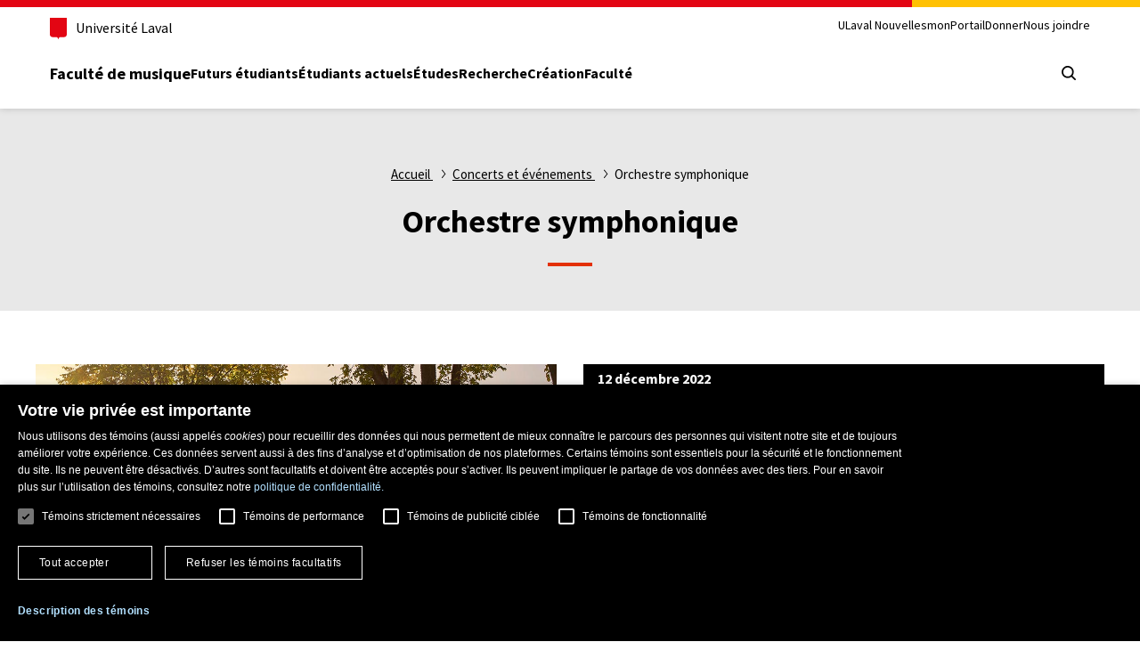

--- FILE ---
content_type: text/css
request_url: https://www.mus.ulaval.ca/sites/mus.ulaval.ca/files/css/css_udxQiRUI2PZbgx5qOqWNM1IQopBz2Ii2betsnrlRdMU.css?delta=0&language=fr&theme=fmus&include=eJx1y0sKwzAMBNALOfgSuYeRZcUEJCvoQ-ntm5Jl6Wpg3gy6RUPxNiwv4CY6kqktNSGvT7Tkgt_dAZgccBpVGHKu7UaHSf6HA_ovMayZ92lzYsJQK4ekV0wPld30GvpaTzdZO3DxtwdJ7eD0AQqKRUM
body_size: 5420
content:
/* @license GPL-2.0-or-later https://www.drupal.org/licensing/faq */
.text-align-left{text-align:left;}.text-align-right{text-align:right;}.text-align-center{text-align:center;}.text-align-justify{text-align:justify;}.align-left{float:left;}.align-right{float:right;}.align-center{display:block;margin-right:auto;margin-left:auto;}
.container-inline div,.container-inline label{display:inline;}.container-inline .details-wrapper{display:block;}
.clearfix:after{display:table;clear:both;content:"";}
.hidden{display:none;}.visually-hidden{position:absolute !important;overflow:hidden;clip:rect(1px,1px,1px,1px);width:1px;height:1px;word-wrap:normal;}.visually-hidden.focusable:active,.visually-hidden.focusable:focus{position:static !important;overflow:visible;clip:auto;width:auto;height:auto;}.invisible{visibility:hidden;}
.js .js-hide{display:none;}.js-show{display:none;}.js .js-show{display:block;}
.csrt-normes-header,.csrt-normes-footer{color:#000;line-height:1.375;font-family:"Source Sans 3","Source Sans Pro",SourceSansPro,-apple-system,Roboto,Segoe UI,"Helvetica Neue",Arial,sans-serif;font-size:16px;font-weight:400}.csrt-normes-header .visually-hidden,.csrt-normes-footer .visually-hidden,.csrt-normes-container .visually-hidden{clip-path:inset(50%);clip:rect(0 0 0 0);height:1px;overflow:hidden;position:absolute;white-space:nowrap;width:1px}.csrt-normes-header .visually-hidden.focusable:active,.csrt-normes-header .visually-hidden.focusable:focus,.csrt-normes-footer .visually-hidden.focusable:active,.csrt-normes-footer .visually-hidden.focusable:focus,.csrt-normes-container .visually-hidden.focusable:active,.csrt-normes-container .visually-hidden.focusable:focus{clip-path:none;clip:auto;height:auto;overflow:visible;position:static !important;white-space:normal;width:auto}.csrt-normes-header .menu,.csrt-normes-footer .menu{margin:0;padding:0}.csrt-normes-header .menu li,.csrt-normes-footer .menu li{list-style-type:none;margin:0}.csrt-normes-header .accessible-links-wrapper a,.csrt-normes-footer .accessible-links-wrapper a{margin:0 -2px;padding:0 2px}.csrt-normes-header .accessible-links-wrapper a:hover,.csrt-normes-header .accessible-links-wrapper a:focus,.csrt-normes-footer .accessible-links-wrapper a:hover,.csrt-normes-footer .accessible-links-wrapper a:focus{text-decoration:underline}.csrt-normes-header .accessible-links-wrapper a:focus,.csrt-normes-footer .accessible-links-wrapper a:focus{outline-color:#000;outline-offset:1px;outline-style:solid;outline-width:1px}.csrt-normes-mobile-menu-open{overflow:hidden;padding-right:1em}.csrt-normes-mobile-menu-open.university{padding-top:5.625em}.csrt-normes-mobile-menu-open.unit{padding-top:7.625em}.csrt-normes-mobile-menu-open.unit-with-submenu{padding-top:9.875em}.csrt-normes-mobile-menu-open .header-search:not(.open).remove{animation:none;display:none}.csrt-normes-mobile-menu-open .csrt-normes-header{background-color:#000;height:100vh;left:0;overflow-y:scroll;position:fixed;top:0;z-index:900;transition-delay:.4s;transition-property:background-color}.csrt-normes-mobile-menu-open .csrt-normes-header:after{width:100%}.csrt-normes-mobile-menu-open .csrt-normes-header a.header-title,.csrt-normes-mobile-menu-open .csrt-normes-header a.header-university-link,.csrt-normes-mobile-menu-open .csrt-normes-header a.header-unit-link{color:#fff}.csrt-normes-mobile-menu-open .csrt-normes-header a.header-title:focus,.csrt-normes-mobile-menu-open .csrt-normes-header a.header-university-link:focus,.csrt-normes-mobile-menu-open .csrt-normes-header a.header-unit-link:focus{outline-color:#fff}.csrt-normes-mobile-menu-open .csrt-normes-header .university-logo-fill{fill:#fff}.csrt-normes-mobile-menu-open .csrt-normes-header .header-container{background-color:initial}.csrt-normes-mobile-menu-open .csrt-normes-header .header-main-utilities-action svg{fill:#fff}.csrt-normes-mobile-menu-open .csrt-normes-header .header-main-utilities-action:hover,.csrt-normes-mobile-menu-open .csrt-normes-header .header-main-utilities-action:active,.csrt-normes-mobile-menu-open .csrt-normes-header .header-main-utilities-action:focus{background-color:#fff}.csrt-normes-mobile-menu-open .csrt-normes-header .header-main-utilities-action:hover svg,.csrt-normes-mobile-menu-open .csrt-normes-header .header-main-utilities-action:active svg,.csrt-normes-mobile-menu-open .csrt-normes-header .header-main-utilities-action:focus svg{fill:#000}.csrt-normes-mobile-menu-open .csrt-normes-header .header-main-utilities-action:focus{outline-color:#000}.csrt-normes-mobile-menu-open .csrt-normes-header .header-mobile-menu{transform:translateX(0)}.csrt-normes-mobile-menu-open .csrt-normes-header .header-top-brand .csrt-normes-divider{border-left:1px solid #fff}.csrt-normes-header .header-main-utilities-action,.csrt-normes-header .header-search-button{font-family:inherit;font-size:100%;line-height:1.15;margin:0}.csrt-normes-header .header-search-button{width:auto}.csrt-normes-header button{background-color:rgba(0,0,0,0);border-width:0;color:inherit;cursor:pointer;padding:0}.csrt-normes-header{box-shadow:0 1px 7px 0 rgba(0,0,0,.15);position:relative;width:100%;z-index:500}.csrt-normes-header:before,.csrt-normes-header:after{content:"";display:block}.csrt-normes-header:before{background-image:linear-gradient(90deg,#e30513,#e30513 80%,#ffc103 80%,#ffc103);background-color:#fff;background-repeat:no-repeat;background-size:100% 8px;height:8px;position:relative;z-index:540}.csrt-normes-header:after{background-color:#000;height:100vh;position:absolute;top:0;transition:width .4s ease;width:0}.csrt-normes-header a:hover,.csrt-normes-header a:focus,.csrt-normes-header a:visited{color:unset}.csrt-normes-header a.header-title,.csrt-normes-header a.header-university-link,.csrt-normes-header a.header-unit-link{transition:color .5s ease}.csrt-normes-header a.header-title:focus,.csrt-normes-header a.header-university-link:focus,.csrt-normes-header a.header-unit-link:focus{outline-color:#000;outline-offset:2px;outline-style:solid;outline-width:1px}@media(min-width:0){.csrt-normes-header a.header-title{font-size:18px}}@media(min-width:1280px){.csrt-normes-header a.header-title{font-size:calc(18px + strip-unit(24px)-strip-unit(18px)*(100vw - 1280px)/strip-unit(1600px)-strip-unit(1280px))}}@media(min-width:1600px){.csrt-normes-header a.header-title{font-size:24px}}.csrt-normes-header a.header-title{color:#000;display:block;font-weight:700;line-height:1.1;margin:-0.25em;padding:.25em;text-decoration:none}.csrt-normes-header a.header-title:hover,.csrt-normes-header a.header-title:focus{text-decoration:underline}.csrt-normes-header a.header-university-link,.csrt-normes-header a.header-unit-link{color:#000;text-decoration:none}.csrt-normes-header a.header-university-link:hover,.csrt-normes-header a.header-university-link:focus,.csrt-normes-header a.header-unit-link:hover,.csrt-normes-header a.header-unit-link:focus{text-decoration:underline}.csrt-normes-header a.header-university-link{display:flex;white-space:nowrap;padding:2px;margin:-2px}.csrt-normes-header a.header-unit-link{padding:0 2px;margin:0 -2px}.csrt-normes-header .university-logo-simplified{display:block;margin-right:.625em;width:19px}.csrt-normes-header .university-logo{display:block;width:128px}.csrt-normes-header .university-logo-fill{transition:fill .4s ease}.csrt-normes-header .header-top-meta,.csrt-normes-header .header-main-nav,.csrt-normes-header .header-secondary-nav,.csrt-normes-header .header-language-switcher{display:none}.csrt-normes-header .header-container{background-color:#fff;position:relative;z-index:520}@media(min-width:0){.csrt-normes-header .header-container>.csrt-normes-container{padding-bottom:10px}}@media(min-width:1280px){.csrt-normes-header .header-container>.csrt-normes-container{padding-bottom:calc(10px + strip-unit(16px)-strip-unit(10px)*(100vw - 1280px)/strip-unit(1600px)-strip-unit(1280px))}}@media(min-width:1600px){.csrt-normes-header .header-container>.csrt-normes-container{padding-bottom:16px}}@media(min-width:0){.csrt-normes-header .header-container>.csrt-normes-container{padding-top:12px}}@media(min-width:1280px){.csrt-normes-header .header-container>.csrt-normes-container{padding-top:calc(12px + strip-unit(16px)-strip-unit(12px)*(100vw - 1280px)/strip-unit(1600px)-strip-unit(1280px))}}@media(min-width:1600px){.csrt-normes-header .header-container>.csrt-normes-container{padding-top:16px}}.csrt-normes-header .header-top,.csrt-normes-header .header-main{align-items:center;display:flex}@media(min-width:0){.csrt-normes-header .header-top-brand,.csrt-normes-header .header-top-meta{margin-bottom:8px}}@media(min-width:1280px){.csrt-normes-header .header-top-brand,.csrt-normes-header .header-top-meta{margin-bottom:calc(8px + strip-unit(16px)-strip-unit(8px)*(100vw - 1280px)/strip-unit(1600px)-strip-unit(1280px))}}@media(min-width:1600px){.csrt-normes-header .header-top-brand,.csrt-normes-header .header-top-meta{margin-bottom:16px}}.csrt-normes-header .header-top-brand,.csrt-normes-header .header-top-meta{min-height:1.5em}.csrt-normes-header .header-top-brand{align-items:flex-start;display:flex}.csrt-normes-header .header-top-brand .csrt-normes-divider{align-self:stretch;border-left:1px solid #000;margin:0 .5em;position:relative;top:-1px}.csrt-normes-header .header-top-meta{margin-left:auto}@media(min-width:0){.csrt-normes-header .header-main{column-gap:32px}}@media(min-width:1280px){.csrt-normes-header .header-main{column-gap:calc(32px + strip-unit(64px)-strip-unit(32px)*(100vw - 1280px)/strip-unit(1600px)-strip-unit(1280px))}}@media(min-width:1600px){.csrt-normes-header .header-main{column-gap:64px}}.csrt-normes-header .header-main{min-height:3.75em}.csrt-normes-header .header-main-utilities{display:flex;margin-left:auto}.csrt-normes-header .header-main-utilities-action{background-color:rgba(0,0,0,0);cursor:pointer;height:3em;transition:background-color .125s ease;width:3em}.csrt-normes-header .header-main-utilities-action svg{height:1em;width:1em;transition:fill .125s ease}.csrt-normes-header .header-main-utilities-action svg.close,.csrt-normes-header .header-main-utilities-action svg.menu{transition:fill .125s ease,transform .25s ease}.csrt-normes-header .header-main-utilities-action svg.chevron-right-angle-down{margin-left:.25em;transform:rotate(0);width:.75em;transition:fill .125s ease,transform .125s ease}.csrt-normes-header .header-main-utilities-action:hover,.csrt-normes-header .header-main-utilities-action:active,.csrt-normes-header .header-main-utilities-action:focus{background-color:#000}.csrt-normes-header .header-main-utilities-action:hover svg,.csrt-normes-header .header-main-utilities-action:active svg,.csrt-normes-header .header-main-utilities-action:focus svg{fill:#fff}.csrt-normes-header .header-main-utilities-action:focus{outline-color:#fff;outline-offset:-4px;outline-style:solid;outline-width:2px}.csrt-normes-header .header-main-utilities-action[aria-expanded=true]{background-color:#000}.csrt-normes-header .header-main-utilities-action[aria-expanded=true] .switch-toggle{top:0}.csrt-normes-header .header-main-utilities-action[aria-expanded=true] svg{fill:#fff}.csrt-normes-header .header-main-utilities-action[aria-expanded=true] svg.chevron-right-angle-down{transform:rotate(180deg)}.csrt-normes-header .header-search-trigger .switch-toggle,.csrt-normes-header .header-main-utilities-action{align-items:center;display:flex;justify-content:center}.csrt-normes-header .header-search-trigger.header-main-utilities-action{display:block}.csrt-normes-header .header-search-trigger{overflow:hidden;position:relative}.csrt-normes-header .header-search-trigger .switch-toggle{height:100%;position:absolute;transition:top .25s ease-in-out;width:100%}.csrt-normes-header .header-search-trigger .switch-toggle--close{top:-100%}.csrt-normes-header .header-search-trigger .switch-toggle--search{top:0}.csrt-normes-header .header-search-trigger[aria-expanded=true] .switch-toggle--close{top:0}.csrt-normes-header .header-search-trigger[aria-expanded=true] .switch-toggle--search{top:100%}.csrt-normes-header .header-search{animation:csrt-normes-slide-out-top .25s ease;background:#000;display:none;left:0;position:absolute;right:0;transform:translateY(-100%);z-index:510}.csrt-normes-header .header-search.open{animation:csrt-normes-slide-in-top .25s ease;display:block;transform:none}.csrt-normes-header .header-search:not(.open).remove{animation:csrt-normes-slide-out-top .25s ease;display:block}.csrt-normes-header .header-search-container{padding-bottom:1.5em;padding-top:1.5em}.csrt-normes-header .header-search-form{color:#fff;display:flex;flex-direction:column}.csrt-normes-header .header-search-type{border:0;display:flex;margin-bottom:1.25em;padding:0}.csrt-normes-header .header-search-type label{border:1px solid #fff;cursor:pointer;font-size:.875em;margin-right:.75em;padding:.25em 1em}.csrt-normes-header .header-search-type label:hover{background-color:#fff;color:#000}.csrt-normes-header .header-search-type label:focus,.csrt-normes-header .header-search-type input:focus+label{outline-color:#fff;outline-offset:-3px;outline-style:solid;outline-width:3px}.csrt-normes-header .header-search-type input:checked+label{background-color:#fff;color:#000}.csrt-normes-header .header-search-type input:checked+label:focus,.csrt-normes-header .header-search-type input:checked:focus+label{outline-color:#000;outline-offset:-4px;outline-style:solid;outline-width:2px}.csrt-normes-header .header-search-main{align-items:stretch;display:flex}.csrt-normes-header .header-search-input[type=search],.csrt-normes-header .header-search-input,.csrt-normes-header .header-search-button{-webkit-appearance:none;-webkit-border-radius:0;border-radius:0;border:0;display:flex}.csrt-normes-header .header-search-input{background-color:#fff;flex:1;font-size:1em;margin-right:-2px;padding:.75em 1em}.csrt-normes-header .header-search-input:hover{outline-color:gray;outline-offset:-4px;outline-style:solid;outline-width:2px}.csrt-normes-header .header-search-input:focus{outline-color:#000;outline-offset:-4px;outline-style:solid;outline-width:2px}.csrt-normes-header .header-search-input::-webkit-search-cancel-button{-webkit-appearance:none}.csrt-normes-header .header-search-button{background-color:#fff;padding:1.125em}.csrt-normes-header .header-search-button:hover,.csrt-normes-header .header-search-button:focus{background-color:#000;outline-color:#fff;outline-offset:-2px;outline-style:solid;outline-width:2px}.csrt-normes-header .header-search-button:hover svg,.csrt-normes-header .header-search-button:focus svg{fill:#fff}.csrt-normes-header .header-search-button svg{height:1em;width:1em}.csrt-normes-header .header-secure-area,.csrt-normes-header .header-language-switcher{position:relative}.csrt-normes-header .header-language-switcher--mobile{text-transform:uppercase;margin-bottom:3em}.csrt-normes-header .header-language-switcher--mobile .menu{display:flex;font-size:1.25em;gap:1.2em}.csrt-normes-header .header-language-switcher--mobile a.menu-link{color:#fff;text-decoration:none}.csrt-normes-header .header-language-switcher--mobile a.menu-link:hover{text-decoration:underline}.csrt-normes-header .header-language-switcher--mobile a.menu-link:focus{outline:1px solid #fff}.csrt-normes-header .header-language-switcher--mobile .current-language{color:#fff;font-weight:700;text-decoration:underline}.csrt-normes-header .header-language-switcher-trigger{background:none;border:0;box-sizing:border-box;color:#000;cursor:pointer;font-weight:600;height:100%;line-height:1em;text-transform:uppercase}.csrt-normes-header .header-language-switcher-trigger span{font-size:.875em}.csrt-normes-header .header-language-switcher-trigger:hover,.csrt-normes-header .header-language-switcher-trigger:active,.csrt-normes-header .header-language-switcher-trigger:focus,.csrt-normes-header .header-language-switcher-trigger[aria-expanded=true]{color:#fff}.csrt-normes-header .header-secure-area-list,.csrt-normes-header .header-language-switcher-list{background-color:#000;color:#fff;position:absolute;right:0;top:100%;white-space:nowrap}.csrt-normes-header .header-secure-area-list{padding:2px}.csrt-normes-header .header-language-switcher-list{left:0;padding:0 2px 2px 2px;text-transform:uppercase}.csrt-normes-header .header-secure-area-list-item a,.csrt-normes-header .header-language-switcher-list-item a{align-items:center;color:#fff;display:flex;padding:.438em .5em;text-decoration:none}.csrt-normes-header .header-secure-area-list-item a span,.csrt-normes-header .header-language-switcher-list-item a span{font-size:.875em}.csrt-normes-header .header-secure-area-list-item a:hover,.csrt-normes-header .header-secure-area-list-item a:active,.csrt-normes-header .header-secure-area-list-item a:focus,.csrt-normes-header .header-language-switcher-list-item a:hover,.csrt-normes-header .header-language-switcher-list-item a:active,.csrt-normes-header .header-language-switcher-list-item a:focus{background-color:#fff;color:#000}.csrt-normes-header .header-secure-area-list-item+.header-secure-area-list-item,.csrt-normes-header .header-language-switcher-list-item{border-top:1px solid #fff}.csrt-normes-header .header-menu-trigger{position:relative}.csrt-normes-header .header-menu-trigger svg{transform:rotate(0);position:absolute}.csrt-normes-header .header-menu-trigger .menu{opacity:1}.csrt-normes-header .header-menu-trigger .close{opacity:0}.csrt-normes-header .header-menu-trigger[aria-expanded=true] svg{transform:rotate(180deg)}.csrt-normes-header .header-menu-trigger[aria-expanded=true] .menu{opacity:0}.csrt-normes-header .header-menu-trigger[aria-expanded=true] .close{opacity:1}.csrt-normes-header .header-menu-trigger:hover,.csrt-normes-header .header-menu-trigger:focus{background-color:#000}.csrt-normes-header .header-menu-trigger:hover svg.nav-mobile-icon,.csrt-normes-header .header-menu-trigger:focus svg.nav-mobile-icon{fill:#fff}.csrt-normes-header .header-mobile-menu{animation:csrt-normes-slide-out-left .5s ease;background-color:#000;display:none;position:relative;transform:translateX(-100vw);z-index:530}.csrt-normes-header .header-mobile-menu.open{animation:csrt-normes-slide-in-left .5s ease;display:block}.csrt-normes-header .header-mobile-menu .header-main-nav,.csrt-normes-header .header-mobile-menu .header-secondary-nav{display:block}.csrt-normes-header .header-main-nav .menu{display:flex}.csrt-normes-header .header-main-nav .menu-item{align-items:center;display:flex;padding-top:.375em}.csrt-normes-header .header-main-nav a.menu-link{background-image:linear-gradient(90deg,#e30513,#e30513);background-position:left bottom;background-repeat:no-repeat;background-size:0 4px;padding-bottom:.417em;text-align:center;text-decoration:none;transition:background-size .25s ease}.csrt-normes-header .header-main-nav a.menu-link:hover,.csrt-normes-header .header-main-nav a.menu-link:focus{background-size:100% 4px;background-position-x:left}.csrt-normes-header .header-main-nav a.menu-link:focus{outline-color:#fff;outline-offset:3px;outline-style:solid;outline-width:1px}.csrt-normes-header .header-main-nav a.menu-link.is-active{background-position:left bottom;background-repeat:no-repeat;background-size:100% 4px}.csrt-normes-header .header-main-nav--mobile{margin-top:2.375em;margin-bottom:3em}.csrt-normes-header .header-main-nav--mobile .menu{flex-direction:column;gap:1em}.csrt-normes-header .header-main-nav--mobile a.menu-link{color:#fff;font-size:1.5em;line-height:1.2}.csrt-normes-header .header-main-nav--mobile a.menu-link.is-active{background-image:linear-gradient(90deg,#ffffff,#ffffff)}@media(min-width:0){.csrt-normes-header .header-main-nav--desktop .menu{column-gap:24px}}@media(min-width:1280px){.csrt-normes-header .header-main-nav--desktop .menu{column-gap:calc(24px + strip-unit(32px)-strip-unit(24px)*(100vw - 1280px)/strip-unit(1600px)-strip-unit(1280px))}}@media(min-width:1600px){.csrt-normes-header .header-main-nav--desktop .menu{column-gap:32px}}.csrt-normes-header .header-main-nav--desktop a.menu-link{color:#000;font-size:1em;font-weight:700;line-height:1.25}.csrt-normes-header .header-main-nav--desktop a.menu-link.is-active{background-image:linear-gradient(90deg,#000000,#000000)}.csrt-normes-header .header-main-nav--desktop a.menu-link.is-active:hover,.csrt-normes-header .header-main-nav--desktop a.menu-link.is-active:focus{background-image:linear-gradient(90deg,#e30513,#e30513)}.csrt-normes-header .header-secondary-nav .menu{display:flex}.csrt-normes-header .header-secondary-nav a.menu-link{text-decoration:none}.csrt-normes-header .header-secondary-nav a.menu-link:hover,.csrt-normes-header .header-secondary-nav a.menu-link:focus{text-decoration:underline}.csrt-normes-header .header-secondary-nav .menu-item{display:flex}.csrt-normes-header .header-secondary-nav--mobile{margin-bottom:2.375em}.csrt-normes-header .header-secondary-nav--mobile .menu{flex-direction:column;gap:1em}.csrt-normes-header .header-secondary-nav--mobile a.menu-link{color:#fff;font-size:1.25em}.csrt-normes-header .header-secondary-nav--mobile a.menu-link:focus{outline-color:#fff}@media(min-width:0){.csrt-normes-header .header-secondary-nav--desktop .menu{column-gap:16px}}@media(min-width:1280px){.csrt-normes-header .header-secondary-nav--desktop .menu{column-gap:calc(16px + strip-unit(24px)-strip-unit(16px)*(100vw - 1280px)/strip-unit(1600px)-strip-unit(1280px))}}@media(min-width:1600px){.csrt-normes-header .header-secondary-nav--desktop .menu{column-gap:24px}}.csrt-normes-header .header-secondary-nav--desktop .menu{justify-content:flex-end}.csrt-normes-header .header-secondary-nav--desktop a.menu-link{color:#000;font-size:.875em;line-height:1.2}.csrt-normes-header .header-secondary-nav--desktop a.menu-link:focus{outline-color:#000}.csrt-normes-header .header-top-brand .csrt-normes-divider{transition:border-left .5s ease}@media(min-width:1280px){.csrt-normes-mobile-menu-open:not(.always-force-mobile-menu){overflow:initial}.csrt-normes-mobile-menu-open:not(.always-force-mobile-menu).unit,.csrt-normes-mobile-menu-open:not(.always-force-mobile-menu).unit-with-submenu,.csrt-normes-mobile-menu-open:not(.always-force-mobile-menu).university{padding-top:0;padding-right:0}.csrt-normes-mobile-menu-open:not(.always-force-mobile-menu) .csrt-normes-header{background-color:#fff;height:initial;left:initial;overflow-y:initial;position:relative;top:initial;transition-delay:initial}.csrt-normes-mobile-menu-open:not(.always-force-mobile-menu) .csrt-normes-header:after{display:none}.csrt-normes-mobile-menu-open:not(.always-force-mobile-menu) .csrt-normes-header .university-logo-fill{fill:#000;transition:none}.csrt-normes-mobile-menu-open:not(.always-force-mobile-menu) .csrt-normes-header a.header-title,.csrt-normes-mobile-menu-open:not(.always-force-mobile-menu) .csrt-normes-header a.header-university-link,.csrt-normes-mobile-menu-open:not(.always-force-mobile-menu) .csrt-normes-header a.header-unit-link{color:unset}.csrt-normes-mobile-menu-open:not(.always-force-mobile-menu) .csrt-normes-header a.header-title:focus,.csrt-normes-mobile-menu-open:not(.always-force-mobile-menu) .csrt-normes-header a.header-university-link:focus,.csrt-normes-mobile-menu-open:not(.always-force-mobile-menu) .csrt-normes-header a.header-unit-link:focus{outline-color:#000}.csrt-normes-mobile-menu-open:not(.always-force-mobile-menu) .csrt-normes-header .header-main-utilities-action svg{fill:#000}.csrt-normes-mobile-menu-open:not(.always-force-mobile-menu) .csrt-normes-header .header-main-utilities-action:hover,.csrt-normes-mobile-menu-open:not(.always-force-mobile-menu) .csrt-normes-header .header-main-utilities-action:active,.csrt-normes-mobile-menu-open:not(.always-force-mobile-menu) .csrt-normes-header .header-main-utilities-action:focus{background-color:#000}.csrt-normes-mobile-menu-open:not(.always-force-mobile-menu) .csrt-normes-header .header-main-utilities-action:hover svg,.csrt-normes-mobile-menu-open:not(.always-force-mobile-menu) .csrt-normes-header .header-main-utilities-action:active svg,.csrt-normes-mobile-menu-open:not(.always-force-mobile-menu) .csrt-normes-header .header-main-utilities-action:focus svg{fill:#fff}.csrt-normes-mobile-menu-open:not(.always-force-mobile-menu) .csrt-normes-header .header-main-utilities-action:focus{outline-color:#fff}.csrt-normes-mobile-menu-open:not(.always-force-mobile-menu) .csrt-normes-header .header-top-brand .csrt-normes-divider{border-left:1px solid #000}body:not(.always-force-mobile-menu) .csrt-normes-header .header-menu-trigger .nav-mobile-icon{opacity:0;transform:rotate(-180deg);transform-origin:50% 50%}body:not(.always-force-mobile-menu) .csrt-normes-header .header-menu-trigger,body:not(.always-force-mobile-menu) .csrt-normes-header .header-mobile-menu.open{display:none}body:not(.always-force-mobile-menu) .csrt-normes-header .header-top{justify-content:flex-end}body:not(.always-force-mobile-menu) .csrt-normes-header .header-top-meta,body:not(.always-force-mobile-menu) .csrt-normes-header .header-main-nav,body:not(.always-force-mobile-menu) .csrt-normes-header .header-secondary-nav,body:not(.always-force-mobile-menu) .csrt-normes-header .header-language-switcher{display:block}body:not(.always-force-mobile-menu) .csrt-normes-header .header-main-brand{flex:0 0 auto;max-width:35%}body:not(.always-force-mobile-menu) .csrt-normes-header .header-main-nav a.menu-link:focus{outline-color:#000;outline-offset:3px;outline-style:solid;outline-width:1px}}@media(prefers-reduced-motion:reduce){.csrt-normes-header:after{transition:none}.csrt-normes-header .header-main-nav a.menu-link{transition:none}}@keyframes csrt-normes-slide-in-left{from{transform:translateX(-100vw)}to{transform:translateX(0)}}@keyframes csrt-normes-slide-out-left{from{transform:translateX(0)}to{transform:translateX(-100vw)}}@keyframes csrt-normes-slide-in-top{from{transform:translateY(-100%)}to{transform:translateY(0)}}@keyframes csrt-normes-slide-out-top{from{transform:translateY(0)}to{transform:translateY(-100%)}}.header-main-nav #mega-menu-wrap-csrt-normes-header-main{background-color:rgba(0,0,0,0);position:initial}.header-main-nav #mega-menu-wrap-csrt-normes-header-main .mega-menu-item{align-items:center;display:flex;padding-top:.375em}.header-main-nav #mega-menu-wrap-csrt-normes-header-main .mega-menu-link{color:#fff !important;font-weight:700 !important}.header-main-nav #mega-menu-wrap-csrt-normes-header-main .mega-menu-link[href]{background-image:linear-gradient(90deg,#e30513,#e30513) !important;background-position:left bottom !important;background-repeat:no-repeat !important;background-size:0 4px !important;background-color:rgba(0,0,0,0) !important;padding-bottom:.417em !important;text-decoration:none !important;transition:background-size .25s ease !important;padding-left:0 !important;padding-right:0 !important;display:inline !important}.header-main-nav #mega-menu-wrap-csrt-normes-header-main .mega-menu-link[href]:hover,.header-main-nav #mega-menu-wrap-csrt-normes-header-main .mega-menu-link[href]:focus{background-size:100% 4px !important;background-position-x:left !important;background-color:rgba(0,0,0,0)}.header-main-nav #mega-menu-wrap-csrt-normes-header-main .mega-menu-link[href]:focus{outline-color:#fff;outline-offset:3px;outline-style:solid;outline-width:1px}.header-main-nav #mega-menu-wrap-csrt-normes-header-main .mega-menu-link[href].is-active{background-position:left bottom;background-repeat:no-repeat;background-size:100% 4px}.header-main-nav #mega-menu-wrap-csrt-normes-header-main #mega-menu-csrt-normes-header-main>li.mega-menu-item{position:initial !important}.header-main-nav #mega-menu-wrap-csrt-normes-header-main #mega-menu-csrt-normes-header-main li.mega-menu-megamenu>ul.mega-sub-menu{top:100%;background:#000}.header-main-nav #mega-menu-wrap-csrt-normes-header-main #mega-menu-csrt-normes-header-main li.mega-menu-megamenu>ul.mega-sub-menu>li.mega-menu-row .mega-menu-column{margin-top:33px;margin-bottom:33px}.header-main-nav #mega-menu-wrap-csrt-normes-header-main #mega-menu-csrt-normes-header-main li.mega-menu-megamenu>ul.mega-sub-menu>li.mega-menu-item>a.mega-menu-link,.header-main-nav #mega-menu-wrap-csrt-normes-header-main #mega-menu-csrt-normes-header-main li.mega-menu-megamenu>ul.mega-sub-menu li.mega-menu-column>ul.mega-sub-menu>li.mega-menu-item>a.mega-menu-link{color:#fff;font-size:1em}.header-main-nav #mega-menu-wrap-csrt-normes-header-main #mega-menu-csrt-normes-header-main li.mega-menu-item-has-children>a.mega-menu-link>span.mega-indicator:after{content:""}.header-main-nav #mega-menu-wrap-csrt-normes-header-main #mega-menu-csrt-normes-header-main li.mega-menu-item-has-children.mega-toggle-on>a.mega-menu-link>span.mega-indicator:after{content:""}@media(min-width:1280px){.header-main-nav #mega-menu-wrap-csrt-normes-header-main #mega-menu-csrt-normes-header-main li.mega-menu-megamenu>ul.mega-sub-menu{display:flex;justify-content:center}.header-main-nav #mega-menu-wrap-csrt-normes-header-main #mega-menu-csrt-normes-header-main li.mega-menu-megamenu>ul.mega-sub-menu>li.mega-menu-row{max-width:1600px;padding-left:3.5em;padding-right:3.5em}}@media(min-width:1400px){.header-main-nav #mega-menu-wrap-csrt-normes-header-main #mega-menu-csrt-normes-header-main li.mega-menu-megamenu>ul.mega-sub-menu>li.mega-menu-row{padding-left:4.125em;padding-right:4.125em}}@media(min-width:1600px){.header-main-nav #mega-menu-wrap-csrt-normes-header-main #mega-menu-csrt-normes-header-main li.mega-menu-megamenu>ul.mega-sub-menu>li.mega-menu-row{padding-left:4.75em;padding-right:4.75em}}@media(min-width:0){.header-main-nav--desktop #mega-menu-wrap-csrt-normes-header-main #mega-menu-csrt-normes-header-main{column-gap:24px}}@media(min-width:1280px){.header-main-nav--desktop #mega-menu-wrap-csrt-normes-header-main #mega-menu-csrt-normes-header-main{column-gap:calc(24px + strip-unit(32px)-strip-unit(24px)*(100vw - 1280px)/strip-unit(1600px)-strip-unit(1280px))}}@media(min-width:1600px){.header-main-nav--desktop #mega-menu-wrap-csrt-normes-header-main #mega-menu-csrt-normes-header-main{column-gap:32px}}.header-main-nav--desktop #mega-menu-wrap-csrt-normes-header-main #mega-menu-csrt-normes-header-main{display:flex !important;position:initial !important}.header-main-nav--desktop #mega-menu-wrap-csrt-normes-header-main #mega-menu-csrt-normes-header-main>li.mega-menu-item>a.mega-menu-link,.header-main-nav--desktop #mega-menu-wrap-csrt-normes-header-main #mega-menu-csrt-normes-header-main>li.mega-menu-item.mega-toggle-on>a.mega-menu-link{color:#000 !important;text-align:center !important;font-size:1em;font-weight:700;line-height:1.25;height:auto}.header-main-nav--desktop #mega-menu-wrap-csrt-normes-header-main #mega-menu-csrt-normes-header-main>li.mega-menu-item>a.mega-menu-link:hover,.header-main-nav--desktop #mega-menu-wrap-csrt-normes-header-main #mega-menu-csrt-normes-header-main>li.mega-menu-item.mega-toggle-on>a.mega-menu-link:hover{font-weight:700}.header-main-nav--desktop #mega-menu-wrap-csrt-normes-header-main #mega-menu-csrt-normes-header-main>li.mega-menu-item>a.mega-menu-link.is-active,.header-main-nav--desktop #mega-menu-wrap-csrt-normes-header-main #mega-menu-csrt-normes-header-main>li.mega-menu-item.mega-toggle-on>a.mega-menu-link.is-active{background-image:linear-gradient(90deg,#000000,#000000)}.header-main-nav--desktop #mega-menu-wrap-csrt-normes-header-main #mega-menu-csrt-normes-header-main>li.mega-menu-item>a.mega-menu-link.is-active:hover,.header-main-nav--desktop #mega-menu-wrap-csrt-normes-header-main #mega-menu-csrt-normes-header-main>li.mega-menu-item>a.mega-menu-link.is-active:focus,.header-main-nav--desktop #mega-menu-wrap-csrt-normes-header-main #mega-menu-csrt-normes-header-main>li.mega-menu-item.mega-toggle-on>a.mega-menu-link.is-active:hover,.header-main-nav--desktop #mega-menu-wrap-csrt-normes-header-main #mega-menu-csrt-normes-header-main>li.mega-menu-item.mega-toggle-on>a.mega-menu-link.is-active:focus{background-image:linear-gradient(90deg,#e30513,#e30513)}.header-main-nav--mobile #mega-menu-wrap-csrt-normes-header-main ul.mega-menu,.header-main-nav--mobile #mega-menu-wrap-csrt-normes-header-main ul.mega-sub-menu{display:flex !important;flex-direction:column;gap:1em;position:relative !important}.header-main-nav--mobile #mega-menu-wrap-csrt-normes-header-main ul.mega-sub-menu{visibility:visible !important;opacity:1 !important;transform:none !important;transition:none !important}.header-main-nav--mobile #mega-menu-wrap-csrt-normes-header-main li.mega-menu-column{margin:0 !important}.header-main-nav--mobile #mega-menu-wrap-csrt-normes-header-main #mega-menu-csrt-normes-header-main>li.mega-menu-item{padding-bottom:.417em}.header-main-nav--mobile #mega-menu-wrap-csrt-normes-header-main #mega-menu-csrt-normes-header-main>li.mega-menu-item>a.mega-menu-link,.header-main-nav--mobile #mega-menu-wrap-csrt-normes-header-main #mega-menu-csrt-normes-header-main>li.mega-menu-item.mega-toggle-on>a.mega-menu-link{color:#fff;font-size:1.5em;line-height:1.2}.header-main-nav--mobile #mega-menu-wrap-csrt-normes-header-main #mega-menu-csrt-normes-header-main>li.mega-menu-item>a.mega-menu-link.is-active,.header-main-nav--mobile #mega-menu-wrap-csrt-normes-header-main #mega-menu-csrt-normes-header-main>li.mega-menu-item.mega-toggle-on>a.mega-menu-link.is-active{background-image:linear-gradient(90deg,#ffffff,#ffffff)}.header-main-nav--mobile #mega-menu-wrap-csrt-normes-header-main li.mega-menu-item-has-children>a.mega-menu-link>span.mega-indicator:after{content:none !important}.header-main-nav--mobile #mega-menu-wrap-csrt-normes-header-main li.mega-menu-item-has-children.mega-toggle-on>a.mega-menu-link>span.mega-indicator:after{content:none !important}.csrt-normes-footer .footer-social *,.csrt-normes-footer .footer-button{box-sizing:border-box}.csrt-normes-footer{z-index:400;box-shadow:0px 0px 10px 0px rgba(0,0,0,.15);position:relative}.csrt-normes-footer a:hover,.csrt-normes-footer a:focus,.csrt-normes-footer a:visited{color:unset}.csrt-normes-footer a.footer-button--light{background-color:#fff;color:#000}.csrt-normes-footer a.footer-button--light:hover,.csrt-normes-footer a.footer-button--light:focus{background-color:#000;color:#fff}.csrt-normes-footer a.footer-button--light:focus{outline-color:#fff;outline-offset:-4px;outline-style:solid;outline-width:2px}.csrt-normes-footer a.footer-button--dark{background-color:#000;color:#fff}.csrt-normes-footer a.footer-button--dark:hover,.csrt-normes-footer a.footer-button--dark:focus{background-color:#fff;color:#000}.csrt-normes-footer a.footer-button--dark:focus{box-shadow:0px 0px 0px 1px #000 inset;outline-color:#000;outline-offset:-6px;outline-style:solid;outline-width:2px}.csrt-normes-footer .footer-main{background-color:#fff;padding:4em 0}.csrt-normes-footer .footer-main .tel{margin:0;padding:0;white-space:nowrap;text-decoration:underline}.csrt-normes-footer .footer-main .mail{margin:0;padding:0;white-space:nowrap}.csrt-normes-footer .footer-contact{margin-bottom:3em;transition:margin-bottom .125s ease-out}.csrt-normes-footer .footer-contact-inner--right{max-width:14.25em}.csrt-normes-footer .footer-address{text-align:left}.csrt-normes-footer .footer-address p>span+span.contact-row:before{content:"|";padding:0 .25em 0 0;position:relative;top:-1px}.csrt-normes-footer .footer-address-title{align-items:flex-start;display:flex;flex-direction:row;font-size:1.25em;line-height:1.375em;margin:0 0 1em 0}.csrt-normes-footer .footer-address-title svg{fill:#e30513;flex-shrink:0;height:1.2em;margin-right:.5em;position:relative;top:-0.05em}.csrt-normes-footer .footer-address-title-unit,.csrt-normes-footer .footer-address-title-subunit{display:block}.csrt-normes-footer .footer-address-title-unit{font-weight:700}.csrt-normes-footer .footer-address-title-subunit{font-size:.9em;font-weight:400;margin-left:-28px}.csrt-normes-footer .footer-address-name{font-size:.875em;font-weight:700;margin-bottom:.25em}.csrt-normes-footer .footer-address-infos{font-size:.875em;margin:0 0 1em 0}.csrt-normes-footer .footer-address-infos:last-child{margin-bottom:0}.csrt-normes-footer .footer-address-infos .contact-row{display:inline flex;white-space:break-spaces;text-decoration:inherit}.csrt-normes-footer .footer-address-infos a{color:#000;text-decoration:none}.csrt-normes-footer .footer-social{display:flex;flex-flow:wrap;font-size:1em;gap:.75em;justify-content:flex-start;margin:2em 0}.csrt-normes-footer .footer-social li{display:flex;list-style-type:none}.csrt-normes-footer .footer-social a{background-color:#fff;border:1px solid rgba(0,0,0,0);display:inline-block;transition:background-color .125s ease}.csrt-normes-footer .footer-social a:hover,.csrt-normes-footer .footer-social a:focus{background-color:#000;outline:none}.csrt-normes-footer .footer-social a:hover svg,.csrt-normes-footer .footer-social a:focus svg{fill:#fff}.csrt-normes-footer .footer-social svg{display:block;fill:#000;height:2em;padding:.25em;transition:fill .125s ease;width:2em}.csrt-normes-footer .footer-button{border:1px solid #000;display:block;font-size:1em;margin-left:auto;margin-right:auto;margin-top:1em;padding:.75em 1.5em;text-align:center;text-decoration:none}.csrt-normes-footer .footer-button:hover,.csrt-normes-footer .footer-button:focus{text-decoration:none}.csrt-normes-footer .footer-utils{text-align:left}.csrt-normes-footer .footer-navigation li{font-size:.875em;list-style-type:none}.csrt-normes-footer .footer-navigation a{color:#000;display:inline-block;text-decoration:none}.csrt-normes-footer .footer-navigation-group+.footer-navigation-group{margin-top:2em}.csrt-normes-footer .footer-navigation-title{font-size:.875em;font-weight:700;line-height:1.375em;margin:0 0 .5em 0}.csrt-normes-footer .footer-emergency{margin-top:2em}.csrt-normes-footer .footer-emergency-title{font-size:.875em;font-weight:700;margin:0;margin-bottom:.5rem}.csrt-normes-footer .footer-emergency-title a{color:#e30513;text-decoration:none;text-transform:uppercase}.csrt-normes-footer .footer-emergency-text{font-size:.875em}.csrt-normes-footer .footer-emergency-text a{margin:0;padding:0;color:#000;text-decoration:none}.csrt-normes-footer .footer-logos{margin-top:3em;text-align:center}.csrt-normes-footer .footer-logo{display:inline-block;height:52px;transition:filter .125s ease,opacity .125s ease}.csrt-normes-footer .footer-logo:hover,.csrt-normes-footer .footer-logo:focus{filter:grayscale(0%);opacity:1}.csrt-normes-footer .footer-logo:focus{outline-color:#000;outline-style:solid;outline-width:1px;outline-offset:.5em}.csrt-normes-footer .footer-logo img{display:block;height:100%;width:auto}.csrt-normes-footer .footer-accreditations{margin-right:auto}.csrt-normes-footer .footer-accreditations .menu{display:flex;flex-wrap:wrap;gap:1em 2em;justify-content:center;margin-bottom:3em}.csrt-normes-footer .footer-accreditations-title{font-size:.875em;font-weight:700;margin-bottom:1.5em}.csrt-normes-footer .logo-ul-city{display:block;width:216px}.csrt-normes-footer .footer-bottom{background-color:#000;color:#fff;padding-bottom:1em;padding-top:1em;text-align:center}.csrt-normes-footer .footer-copyright{font-size:.75em;margin:0;width:auto}.csrt-normes-footer .footer-copyright span+span:before{content:"|";padding:0 .333em;position:relative;top:-1px}.csrt-normes-footer .footer-legal{font-size:.75em;margin-bottom:0;margin-top:.5em}.csrt-normes-footer .footer-legal li{display:block;margin-top:.17em}.csrt-normes-footer .footer-legal a{color:#fff;text-decoration:none}.csrt-normes-footer .footer-legal a:focus{outline-color:#b3b3b3}.csrt-normes-footer .footer-copyright,.csrt-normes-footer .footer-legal{line-height:1.5em}@media(min-width:470px){.csrt-normes-footer .footer-legal{margin-top:0}.csrt-normes-footer .footer-legal li{display:inline-block;margin-top:0}.csrt-normes-footer .footer-legal li+li:before{content:"|";padding:0 .5em;position:relative;top:-1px}}@media(min-width:576px){.csrt-normes-footer .footer-navigation{align-items:flex-start;display:flex;gap:2em;justify-content:space-between}.csrt-normes-footer .footer-navigation-group{flex:1 1 33%}.csrt-normes-footer .footer-navigation-group+.footer-navigation-group{margin-top:0}}@media(min-width:670px){.csrt-normes-footer .footer-contact{display:flex;justify-content:space-between;gap:2em}.csrt-normes-footer .footer-social{justify-content:flex-end;margin-bottom:0;margin-top:-0.5em}.csrt-normes-footer .footer-button{max-width:none;min-width:12em}.csrt-normes-footer .footer-utils{gap:2em}.csrt-normes-footer .footer-logos{display:flex;justify-content:flex-end;gap:2em}.csrt-normes-footer .footer-bottom{text-align:left}}@media(min-width:768px){.csrt-normes-footer .footer-address-title-inner{text-align:left}.csrt-normes-footer .footer-utils{display:flex;justify-content:space-between;max-width:50em;transition:max-width .125s ease}.csrt-normes-footer .footer-navigation{flex:1 1 75%}.csrt-normes-footer .footer-emergency{flex:1 1 25%;margin-top:0}.csrt-normes-footer .footer-bottom-inner{display:flex;flex-wrap:wrap}.csrt-normes-footer .footer-logos{text-align:left}.csrt-normes-footer .footer-accreditations .menu{margin-bottom:0}.csrt-normes-footer .footer-copyright,.csrt-normes-footer .footer-legal{flex-shrink:0}.csrt-normes-footer .footer-legal{display:flex}.csrt-normes-footer .footer-legal:before{content:"|";padding:0 .5em;position:relative;top:-1px}.csrt-normes-footer .footer-legal li{display:flex}}@media(min-width:992px){.csrt-normes-footer .footer-contact{display:flex;justify-content:space-between}}@media(min-width:1200px){.csrt-normes-footer .footer-main .tel{text-decoration:unset}.csrt-normes-footer .footer-utils{max-width:72%}}.csrt-normes-main{z-index:300;position:relative}.csrt-normes-container{margin-left:auto;margin-right:auto;max-width:1600px;padding-left:1em;padding-right:1em;transition:padding-left .125s ease-out,padding-right .125s ease-out}.csrt-normes-container-fullwidth{max-width:none}@media(min-width:576px){.csrt-normes-container{padding-left:1.625em;padding-right:1.625em}}@media(min-width:768px){.csrt-normes-container{padding-left:2.25em;padding-right:2.25em}}@media(min-width:992px){.csrt-normes-container{padding-left:2.875em;padding-right:2.875em}}@media(min-width:1200px){.csrt-normes-container{padding-left:3.5em;padding-right:3.5em}}@media(min-width:1400px){.csrt-normes-container{padding-left:4.125em;padding-right:4.125em}}@media(min-width:1600px){.csrt-normes-container{padding-left:4.75em;padding-right:4.75em}}


--- FILE ---
content_type: text/css
request_url: https://www.mus.ulaval.ca/sites/mus.ulaval.ca/files/css/css_FFqmq-MkHulyAniEsd2G4RmO49j00dRP7qtqREeXEdM.css?delta=1&language=fr&theme=fmus&include=eJx1y0sKwzAMBNALOfgSuYeRZcUEJCvoQ-ntm5Jl6Wpg3gy6RUPxNiwv4CY6kqktNSGvT7Tkgt_dAZgccBpVGHKu7UaHSf6HA_ovMayZ92lzYsJQK4ekV0wPld30GvpaTzdZO3DxtwdJ7eD0AQqKRUM
body_size: 25844
content:
@import url(https://fonts.googleapis.com/css?family=Source+Sans+Pro:300,400,600,700,900);@import url(https://fonts.googleapis.com/css?family=Source+Sans+Pro:300,400,700,600,900);
/* @license GPL-2.0-or-later https://www.drupal.org/licensing/faq */
.messages{background:no-repeat 10px 17px;border:1px solid;border-width:1px 1px 1px 0;padding:15px 20px 15px 35px !important;word-wrap:break-word;overflow-wrap:break-word;}[dir="rtl"] .messages{border-width:1px 0 1px 1px;background-position:right 10px top 17px;padding-left:20px;padding-right:35px;text-align:right;}.messages + .messages{margin-top:1.538em;}.messages__list{list-style:none;padding:0;margin:0;}.messages__item + .messages__item{margin-top:0.769em;}.messages--status{color:#325e1c;background-color:#f3faef;border-color:#c9e1bd #c9e1bd #c9e1bd transparent;background-image:url(/core/misc/icons/73b355/check.svg);-webkit-box-shadow:-8px 0 0 #77b259;box-shadow:-8px 0 0 #77b259;}[dir="rtl"] .messages--status{border-color:#c9e1bd transparent #c9e1bd #c9e1bd;-webkit-box-shadow:8px 0 0 #77b259;box-shadow:8px 0 0 #77b259;margin-left:0;}.messages--warning{background-color:#fdf8ed;background-image:url(/core/misc/icons/e29700/warning.svg);border-color:#f4daa6 #f4daa6 #f4daa6 transparent;color:#734c00;-webkit-box-shadow:-8px 0 0 #e09600;box-shadow:-8px 0 0 #e09600;}[dir="rtl"] .messages--warning{border-color:#f4daa6 transparent #f4daa6 #f4daa6;-webkit-box-shadow:8px 0 0 #e09600;box-shadow:8px 0 0 #e09600;}.messages--error{background-color:#fcf4f2;color:#a51b00;background-image:url(/core/misc/icons/e32700/error.svg);border-color:#f9c9bf #f9c9bf #f9c9bf transparent;-webkit-box-shadow:-8px 0 0 #e62600;box-shadow:-8px 0 0 #e62600;}[dir="rtl"] .messages--error{border-color:#f9c9bf transparent #f9c9bf #f9c9bf;-webkit-box-shadow:8px 0 0 #e62600;box-shadow:8px 0 0 #e62600;}.messages--error p.error{color:#a51b00;}
.admin-tabs{background:#0f0f0f;}ul.tabs{margin:0;border-bottom:0;overflow:auto;}ul.tabs li{display:block;float:left;margin:0;}ul.tabs li a{color:#d4d4d4;display:block;font-size:14px;font-weight:700;position:relative;margin:0;margin-left:-1px;border:0;border-radius:0;padding:0.75em 1.25em;}ul.tabs li a:hover{color:#fff;background:-webkit-gradient(linear,left top,left bottom,color-stop(20%,rgba(255,255,255,0.125)),color-stop(200%,transparent));background:-webkit-linear-gradient(rgba(255,255,255,0.125) 20%,transparent 200%);background:-o-linear-gradient(rgba(255,255,255,0.125) 20%,transparent 200%);background:linear-gradient(rgba(255,255,255,0.125) 20%,transparent 200%);}ul.tabs li a.is-active,ul.tabs li a:focus{color:#fff;background:-webkit-gradient(linear,left top,left bottom,color-stop(20%,rgba(255,255,255,0.25)),color-stop(200%,transparent));background:-webkit-linear-gradient(rgba(255,255,255,0.25) 20%,transparent 200%);background:-o-linear-gradient(rgba(255,255,255,0.25) 20%,transparent 200%);background:linear-gradient(rgba(255,255,255,0.25) 20%,transparent 200%);}ul.tabs li a:before,ul.tabs li a:after{position:absolute;top:20%;display:block;width:1px;height:60%;content:"";background:#5f5f5f;}ul.tabs li a:before{left:0;}ul.tabs li a:after{right:0;}ul.tabs li:first-child a{margin-left:0;}
a.language-link.switch-langue.is-active{display:none;}
.csrt-select{color:white;font-size:1.125em;position:relative;display:block;width:100%;height:2.778em;cursor:pointer;}.csrt-select .csrt-select__btn,.csrt-select .csrt-select__btn--inverse-couleurs{display:flex;align-items:center;line-height:1;position:absolute;top:0;right:0;bottom:0;left:0;padding:0 1.389em;text-overflow:ellipsis;white-space:nowrap;overflow:hidden;transition:all 0.2s ease-out;background-color:transparent;border:2px solid white;color:white;}.csrt-select .csrt-select__btn--inverse-couleurs{border:2px solid #3e3e3e;background-color:white;color:black;}.csrt-select .csrt-select__btn svg{fill:white;vertical-align:middle;width:20px;height:20px;margin-right:0.778em;flex:0 0 auto;}.csrt-select .csrt-select__btn--inverse-couleurs svg{fill:black;}.csrt-select .csrt-select__btn:focus,.csrt-select .csrt-select__btn:hover{background-color:rgba(0,0,0,0.3);}.csrt-select .csrt-select__btn:focus{outline:2px solid #e33005;}.csrt-select .csrt-select__btn--inverse-couleurs:focus,.csrt-select .csrt-select__btn--inverse-couleurs:hover{background-color:#ededed;}.csrt-select .csrt-select__liste{background-color:#3e3e3e;z-index:999;display:none;overflow:auto;max-height:10.612em;margin:0;padding:0;list-style:none;box-shadow:rgba(0,0,0,0.25) 0px 1px 4px;}
.csrt-select-simple__hidden,.csrt-select-simple select{display:none;visibility:hidden;padding-right:10px;}.csrt-select-simple{background-color:#3e3e3e;}.csrt-select-simple .csrt-select-simple__liste{position:absolute;top:100%;right:0;left:0;}.csrt-select-simple .csrt-select-simple__liste li{color:white;margin:0;padding:12px 15px;border-top:1px solid #737373;}.csrt-select-simple .csrt-select-simple__liste li:first-child{border-top:0;}.csrt-select-simple .csrt-select-simple__liste li:before{display:none;}.csrt-select-simple .csrt-select-simple__liste li:hover,ul.csrt-select-simple__liste li:focus{color:white;background:#4d4d4d;}.csrt-select-simple .csrt-select-simple__liste li[rel=hide]{display:none;}.csrt-select-simple .csrt-select-simple__liste li.selected{background-color:#666;}.csrt-select-simple .csrt-select-simple__liste::-webkit-scrollbar{background-color:#5d5d5d;width:0.5em;}.csrt-select-simple .csrt-select-simple__liste::-webkit-scrollbar-thumb{background-color:#bdbdbd;box-shadow:rgba(0,0,0,0.25) 0 0 4px;}.csrt-select-simple .csrt-select-simple__liste::-webkit-scrollbar-thumb:hover{background-color:#dbdbdb;}.csrt-select-simple .csrt-select-simple__liste::-webkit-scrollbar-thumb:active{background-color:white;}
.csrt-select-multiple .csrt-select-multiple__header{height:50px;}.csrt-select-multiple .hidden-checkbox{margin-left:-100%;float:left;}.csrt-select-multiple .hidden-checkbox:checked+.csrt-select-multiple__label{background-color:#4d4d4d;}.csrt-select-multiple .hidden-checkbox:checked+.csrt-select-multiple__label svg{display:block;}.csrt-select-multiple .hidden-checkbox:focus+.csrt-select-multiple__label{text-decoration:underline;}.csrt-select-multiple .csrt-select-multiple__placeholder{white-space:nowrap;}.csrt-select-multiple .csrt-select-multiple__liste-active{display:none;line-height:1.3;overflow:hidden;text-overflow:ellipsis;white-space:nowrap;}.csrt-select-multiple .csrt-select-multiple__liste-active span:first-child:last-child:after{content:"";}.csrt-select-multiple .csrt-select-multiple__liste-active span:after{content:", ";}.csrt-select-multiple .csrt-select-multiple__liste-active span:last-child:after{content:"";}.csrt-select-multiple .csrt-select-multiple__liste-wrapper{z-index:2;box-shadow:rgba(0,0,0,0.25) 0 0 5px;display:none;left:0;position:absolute;right:0;}.csrt-select-multiple input[type=text].csrt-select-multiple__recherche{background-image:url(/sites/mus.ulaval.ca/themes/fmus/img/icons/search.svg);background-repeat:no-repeat;background-size:1em;background-position:11px 15px;background-color:#666666;border:0;border-bottom:2px solid #737373;color:#d4d4d4;font-size:16px;padding:0.75em 1.25em 0.75em 2.125em;width:100%;}.csrt-select-multiple input[type=text].csrt-select-multiple__recherche:focus{border-color:white;}.csrt-select-multiple input[type=text].csrt-select-multiple__recherche::placeholder{color:#bbb;}.csrt-select-multiple .csrt-select-multiple__liste{display:block;margin-bottom:0;max-height:12.188em;overflow:auto;}.csrt-select-multiple .csrt-select-multiple__liste li{margin:0;padding:0;}.csrt-select-multiple .csrt-select-multiple__liste li:focus{background-color:#4d4d4d;}.csrt-select-multiple .csrt-select-multiple__liste li.hidden{display:none}.csrt-select-multiple .csrt-select-multiple__liste li:last-child .csrt-select-multiple__label{border-bottom:0;}.csrt-select-multiple .csrt-select-multiple__liste::-webkit-scrollbar{background-color:#5d5d5d;width:0.5em;}.csrt-select-multiple .csrt-select-multiple__liste::-webkit-scrollbar-thumb{background-color:#bdbdbd;box-shadow:rgba(0,0,0,0.25) 0 0 4px;}.csrt-select-multiple .csrt-select-multiple__liste::-webkit-scrollbar-thumb:hover{background-color:#dcdcdc;}.csrt-select-multiple .csrt-select-multiple__liste::-webkit-scrollbar-thumb:active{background-color:white;}.csrt-select-multiple .csrt-select-multiple__deselect{background-color:#3e3e3e;border-top:1px solid #737373;border-radius:0 0 2px 2px;color:white;display:block;font-size:0.875em;padding:0.5em 1em;text-align:center;width:100%;}.csrt-select-multiple .csrt-select-multiple__deselect:focus{text-decoration:underline;}.csrt-select-multiple .csrt-select-multiple__label{border-bottom:1px solid #737373;cursor:pointer;display:block;line-height:1.3;padding:0.75em 1.25em 0.75em 2.125em;position:relative;color:white;}.csrt-select-multiple .csrt-select-multiple__label svg{display:none;fill:white;width:12px;height:12px;position:absolute;left:15px;top:17px;}.csrt-select-multiple .csrt-select-multiple__label:before{border-radius:1px;border:1px solid #b9b9b9;color:white;content:"";height:14px;left:13px;position:absolute;top:15px;width:14px;}.csrt-select-multiple .csrt-select-multiple__label:hover{background-color:#4d4d4d;}.csrt-select-multiple{line-height:1.5;}.csrt-select-multiple .csrt-select-multiple__btn{align-items:center;border:2px solid #3e3e3e;color:inherit;display:flex;font-size:1.125em;height:2.778em;padding:0 1.389em;width:100%;background-color:transparent;}.csrt-select-multiple .csrt-select-multiple__btn svg{fill:white;vertical-align:middle;width:20px;height:20px;margin-right:0.778em;flex:0 0 auto;}.csrt-select-multiple .csrt-select-multiple__btn:hover{background-color:#3e3e3e;color:inherit;}.csrt-select-multiple .csrt-select-multiple__btn.toggled{background-color:white;color:inherit;}.csrt-select-multiple .csrt-select-multiple__btn.toggled:hover{background-color:#3e3e3e;}.csrt-select-multiple.csrt-select-multiple__label{background-color:#3e3e3e;border-bottom:1px solid #737373;color:white;}.csrt-select-multiple .csrt-select-multiple__label:hover{background-color:#4d4d4d;}.csrt-select-multiple :checked+.csrt-select-multiple__label{background-color:#4d4d4d;}
.lity{z-index:9990;position:fixed;top:0;right:0;bottom:0;left:0;white-space:nowrap;background:#0b0b0b;background:rgba(0,0,0,.9);outline:none!important;opacity:0;-webkit-transition:opacity .3s ease;-o-transition:opacity .3s ease;transition:opacity .3s ease}.lity.lity-opened{opacity:1}.lity.lity-closed{opacity:0}.lity *{-webkit-box-sizing:border-box;-moz-box-sizing:border-box;box-sizing:border-box}.lity-wrap{z-index:9990;position:fixed;top:0;right:0;bottom:0;left:0;text-align:center;outline:none!important}.lity-wrap:before{content:"";display:inline-block;height:100%;vertical-align:middle;margin-right:-.25em}.lity-loader{z-index:9991;color:#fff;position:absolute;top:50%;margin-top:-.8em;width:100%;text-align:center;font-size:14px;font-family:Arial,Helvetica,sans-serif;opacity:0;-webkit-transition:opacity .3s ease;-o-transition:opacity .3s ease;transition:opacity .3s ease}.lity-loading .lity-loader{opacity:1}.lity-container{z-index:9992;position:relative;text-align:left;vertical-align:middle;display:inline-block;white-space:normal;max-width:100%;max-height:100%;outline:none!important}.lity-content{z-index:9993;width:100%;-webkit-transform:scale(1);-ms-transform:scale(1);-o-transform:scale(1);transform:scale(1);-webkit-transition:-webkit-transform .3s ease;transition:-webkit-transform .3s ease;-o-transition:-o-transform .3s ease;transition:transform .3s ease;transition:transform .3s ease,-webkit-transform .3s ease,-o-transform .3s ease}.lity-closed .lity-content,.lity-loading .lity-content{-webkit-transform:scale(.8);-ms-transform:scale(.8);-o-transform:scale(.8);transform:scale(.8)}.lity-content:after{content:"";position:absolute;left:0;top:0;bottom:0;display:block;right:0;width:auto;height:auto;z-index:-1;-webkit-box-shadow:0 0 8px rgba(0,0,0,.6);box-shadow:0 0 8px rgba(0,0,0,.6)}.lity-close{z-index:9994;width:35px;height:35px;position:fixed;right:0;top:0;-webkit-appearance:none;cursor:pointer;text-decoration:none;text-align:center;padding:0;color:#fff;font-style:normal;font-size:35px;font-family:Arial,Baskerville,monospace;line-height:35px;text-shadow:0 1px 2px rgba(0,0,0,.6);border:0;background:none;outline:none;-webkit-box-shadow:none;box-shadow:none}.lity-close::-moz-focus-inner{border:0;padding:0}.lity-close:active,.lity-close:focus,.lity-close:hover,.lity-close:visited{text-decoration:none;text-align:center;padding:0;color:#fff;font-style:normal;font-size:35px;font-family:Arial,Baskerville,monospace;line-height:35px;text-shadow:0 1px 2px rgba(0,0,0,.6);border:0;background:none;outline:none;-webkit-box-shadow:none;box-shadow:none}.lity-close:active{top:1px}.lity-image img{max-width:100%;display:block;line-height:0;border:0}.lity-facebookvideo .lity-container,.lity-googlemaps .lity-container,.lity-iframe .lity-container,.lity-vimeo .lity-container,.lity-youtube .lity-container{width:100%;max-width:964px}.lity-iframe-container{width:100%;height:0;padding-top:56.25%;overflow:auto;pointer-events:auto;-webkit-transform:translateZ(0);transform:translateZ(0);-webkit-overflow-scrolling:touch}.lity-iframe-container iframe{position:absolute;display:block;top:0;left:0;width:100%;height:100%;-webkit-box-shadow:0 0 8px rgba(0,0,0,.6);box-shadow:0 0 8px rgba(0,0,0,.6);background:#000}.lity-hide{display:none}.simple-button-plugin{transition:background-color .2s linear}.simple-button-plugin:hover{background-color:var(--background-hover)!important;color:var(--color-hover)!important;border-color:var(--border-hover)!important}.ui-widget.ui-widget-content{max-height:80vh!important;margin-top:100px;overflow-y:scroll}html{line-height:1.15;-webkit-text-size-adjust:100%}body{margin:0}h1{font-size:2em;margin:.67em 0}hr{box-sizing:content-box;height:0;overflow:visible}pre{font-family:monospace,monospace;font-size:1em}a{background-color:transparent}abbr[title]{border-bottom:none;text-decoration:underline;text-decoration:underline dotted}b,strong{font-weight:bolder}code,kbd,samp{font-family:monospace,monospace;font-size:1em}small{font-size:80%}sub,sup{font-size:75%;line-height:0;position:relative;vertical-align:baseline}sub{bottom:-.25em}sup{top:-.5em}img{border-style:none}button,input,optgroup,select,textarea{font-family:inherit;font-size:100%;line-height:1.15;margin:0}button,input{overflow:visible}button,select{text-transform:none}[type=button],[type=reset],[type=submit],button{-webkit-appearance:button}[type=button]::-moz-focus-inner,[type=reset]::-moz-focus-inner,[type=submit]::-moz-focus-inner,button::-moz-focus-inner{border-style:none;padding:0}[type=button]:-moz-focusring,[type=reset]:-moz-focusring,[type=submit]:-moz-focusring,button:-moz-focusring{outline:1px dotted ButtonText}fieldset{padding:.35em .75em .625em}legend{box-sizing:border-box;color:inherit;display:table;max-width:100%;padding:0;white-space:normal}progress{vertical-align:baseline}textarea{overflow:auto}[type=checkbox],[type=radio]{box-sizing:border-box;padding:0}[type=number]::-webkit-inner-spin-button,[type=number]::-webkit-outer-spin-button{height:auto}[type=search]{-webkit-appearance:textfield;outline-offset:-2px}[type=search]::-webkit-search-decoration{-webkit-appearance:none}::-webkit-file-upload-button{-webkit-appearance:button;font:inherit}details{display:block}summary{display:list-item}[hidden],template{display:none}.ul-container{margin:0 auto;max-width:1200px}.texte-hors-ecran,.visually-hidden{clip:rect(1px 1px 1px 1px);clip:rect(1px,1px,1px,1px);height:1px;overflow:hidden;position:absolute!important;width:1px}.lity-content{padding:1em;background:#fff}.form-color{min-width:50px}.majuscule{text-transform:uppercase}.xl-plus{display:none}@media screen and (min-width:1200px){.xl-plus{display:block}.xl-moins{display:none}}@font-face{font-family:iconesUL;src:url(/sites/mus.ulaval.ca/themes/fmus/css/fonts/iconesUL.eot);src:url(/sites/mus.ulaval.ca/themes/fmus/css/fonts/iconesUL.eot#iefix) format("embedded-opentype"),url(/sites/mus.ulaval.ca/themes/fmus/css/fonts/iconesUL.ttf) format("truetype"),url(/sites/mus.ulaval.ca/themes/fmus/css/fonts/iconesUL.woff) format("woff");font-weight:400;font-style:normal}html{font-size:62.5%;line-height:1.37555}body{color:#000;font-family:Source Sans Pro,sans-serif;font-size:1.6rem;font-weight:400}a,a:active,a:visited{color:#000;text-decoration:underline;outline-offset:10px;transition:all .125s ease-out}a:hover{color:#413e3a;transition:color .2s linear}button{outline-offset:10px;transition:all .125s ease-out}:focus{outline:2px solid #000;outline-offset:0}div:focus{outline:none}address{font-style:normal}h1,h2,h3,h4,h5{font-weight:700;margin:0 0 20px}h1{font-size:3.6rem;line-height:3.6rem;margin-left:auto;margin-right:auto;max-width:600px;text-align:center;padding-top:40px}h2{font-size:2.8rem;line-height:3rem;margin-bottom:25px}.accueil-presentation h2:after,.bloc-actualites h2:after,.bloc-autres-offres h2:after,.bloc-evenements h2:after,.bloc-salles h2:after,.strate-champs-etudes-et-recherche h2:after,h1:after,h2.accent:after{background-color:#e33005;content:"";display:block;height:4px;margin:28px auto 0;width:50px}.accueil-presentation h2:after,.bloc-actualites h2:after,.bloc-autres-offres h2:after,.bloc-evenements h2:after,.bloc-salles h2:after,.strate-champs-etudes-et-recherche h2:after,h2.accent:not(.center):after{margin-left:0;margin-right:0}.accueil-presentation h2,.bloc-actualites h2,.bloc-autres-offres h2,.bloc-evenements h2,h2.centre{text-align:center}.accueil-presentation h2:after,.bloc-actualites h2:after,.bloc-autres-offres h2:after,.bloc-evenements h2:after,h2.centre:after{margin-left:auto;margin-right:auto}.bloc-actualites h2,.bloc-autres-offres h2,.bloc-evenements h2{font-size:28px}h3{font-size:2.2rem;line-height:2.8rem}h4{font-size:1.8rem;line-height:2.4rem}h5{font-size:1.6rem;line-height:2.2rem}h6,p{font-weight:400;line-height:2.2rem;margin:0 0 20px}h6,ol,p,ul{font-size:1.6rem}ol,ul{margin:0 0 25px;padding:0 0 0 20px}ol ol,ol ul,ul ol,ul ul{margin:15px 0 0}li{line-height:2rem;margin:0 0 .5em}.action-retour{border-top:4px solid #000;margin-bottom:64px}.action-retour a{color:#000;font-size:16px;font-weight:700;text-decoration:none;height:24px;margin-top:12px;display:flex;transition:color .2s linear}.action-retour a svg{width:24px;height:24px;fill:#000}.action-retour a:hover{color:#e33005}@media screen and (max-width:640px){.zone-heading .page-title{padding-left:20px;padding-right:20px}}img{max-width:100%;height:auto}.cke_editable_themed{font-family:Arial,Verdana,sans-serif!important}@font-face{font-family:iconesProgramme;src:url(/sites/mus.ulaval.ca/themes/fmus/css/fonts/iconesProgramme.eot);src:url(/sites/mus.ulaval.ca/themes/fmus/css/fonts/iconesProgramme.eot#iefix) format("embedded-opentype"),url(/sites/mus.ulaval.ca/themes/fmus/css/fonts/iconesProgramme.ttf) format("truetype"),url(/sites/mus.ulaval.ca/themes/fmus/css/fonts/iconesProgramme.woff) format("woff"),url(/sites/mus.ulaval.ca/themes/fmus/img/composantes-ul/iconesProgramme.svg) format("svg");font-weight:400;font-style:normal}.program-perk{display:block;font-size:.933em;position:relative;padding:.5em 0 .5em 3em}.program-perk-icon:before{font-family:iconesProgramme;color:#4d4c4c;content:"a";font-size:26px;text-transform:lowercase;position:absolute;top:-1px;left:-1px}.program-perk-icon-entrepreneurial:before{content:"i"}.program-perk-icon-echange:before{content:"j"}.program-perk-icon-passerelle:before{content:"o"}.program-perk-icon-dec-bac:before{content:"e"}.program-perk-icon-dev-durable:before{content:"f"}.program-perk-icon-axe-dev-durable:before{content:"l"}.program-perk-icon-international:before{content:"k"}.program-perk-icon-stage:before{content:"r"}.program-perk-icon-stage-international-interculturel:before{content:"l"}.program-perk-icon-passage-maitrise:before{content:"n"}.program-perk-icon-bidiplomant:before{content:"a"}.program-perk-certains-distance:before{content:"c"}.program-perk-certains-cours-anglais:before{content:"w"}.program-perk-multidisciplinaire:before{content:"m"}.program-perk-profil-distinction:before{content:"h"}.program-perk-recherche:before{content:"p"}.program-perk-icon-nouveau-programme:before,.program-perk-icon-unique-fracais:before{content:"s"}.program-perk-unique-qc:before{content:"s";color:#01a2de}.program-perk-argent:before{content:"q"}.program-perk-passage-integre-doctorat:before{content:"v"}.program-perk-icon-distance:before{content:"d"}.normes-ul-admission div,.normes-ul-admission li,.normes-ul-admission nav,.normes-ul-admission ol,.normes-ul-admission ul{border:0;margin:0;padding:0}.normes-ul-admission nav{display:block}.normes-ul-admission ol,.normes-ul-admission ul{list-style:none}.normes-ul-admission{background-color:#222;color:#fff;font-family:Source Sans Pro,sans-serif}.normes-ul-admission *,.normes-ul-admission :after,.normes-ul-admission :before{box-sizing:border-box}.normes-ul-admission [class*=" icon-"],.normes-ul-admission [class*=" icon-"]:hover,.normes-ul-admission [class^=icon-],.normes-ul-admission [class^=icon-]:hover{font-family:iconesUL;speak:none;font-style:normal;font-weight:400;font-variant:normal;text-transform:none;line-height:1;-webkit-font-smoothing:antialiased;-moz-osx-font-smoothing:grayscale}.normes-ul-admission .admission-entete{padding:20px 20px 20px 65px}.normes-ul-admission .admission-entete p{font-size:1.87rem;font-weight:700}.normes-ul-admission .admission-entete h2{font-size:3rem;font-weight:400;text-transform:uppercase}.normes-ul-admission .admission-contenu{display:grid;grid-template-columns:1fr 160px;grid-template-rows:1fr}.normes-ul-admission .admission-etapes{display:grid;grid-template-columns:1fr 1fr 1fr 1fr}.normes-ul-admission .admission-etapes .admission-etape a{align-items:center;color:#fff;display:flex;flex:1;text-decoration:none;height:9.5rem}.normes-ul-admission .admission-etapes .admission-etape a:focus{outline:none;border:2px solid #000}.normes-ul-admission .admission-numero{border-right:2px solid hsla(0,0%,100%,.5);font-size:5rem;line-height:4.2rem;margin:auto 10px auto 65px;padding:0 10px 0 0}.normes-ul-admission .admission-cta{font-size:1.8rem;margin:auto 10px auto 0;max-width:150px}.normes-ul-admission .admission-question{background-color:#222!important;color:#fff;display:flex;align-items:center;justify-content:center;font-size:1.8rem;padding:10px;text-decoration:none}.normes-ul-admission .admission-question:hover{background-color:#000!important}.normes-ul-admission .admission-question .contenu-question .texte-question{margin-bottom:10px;text-align:center}.normes-ul-admission .admission-question .contenu-question .icon-question{font-size:3.6rem;margin:auto;text-align:center}.normes-ul-admission .admission-question .contenu-question .icon-question:before{content:"K"}.normes-ul-admission.admission-ul .admission-entete{background-color:#af1004}.normes-ul-admission.admission-ul li:first-child a{background-color:#af1004;background-color:rgba(175,16,4,.95)}.normes-ul-admission.admission-ul li:first-child a:focus,.normes-ul-admission.admission-ul li:first-child a:hover{background-color:rgba(175,16,4,.8)}.normes-ul-admission.admission-ul li:nth-child(2) a{background-color:#af1004;background-color:rgba(175,16,4,.85)}.normes-ul-admission.admission-ul li:nth-child(2) a:focus,.normes-ul-admission.admission-ul li:nth-child(2) a:hover{background-color:rgba(175,16,4,.7)}.normes-ul-admission.admission-ul li:nth-child(3) a{background-color:#af1004;background-color:rgba(175,16,4,.9)}.normes-ul-admission.admission-ul li:nth-child(3) a:focus,.normes-ul-admission.admission-ul li:nth-child(3) a:hover{background-color:rgba(175,16,4,.75)}.normes-ul-admission.admission-ul li:nth-child(4) a{background-color:#af1004;background-color:rgba(175,16,4,.95)}.normes-ul-admission.admission-ul li:nth-child(4) a:focus,.normes-ul-admission.admission-ul li:nth-child(4) a:hover{background-color:rgba(175,16,4,.8)}.normes-ul-admission.faaad .admission-entete{background-color:#a91e22}.normes-ul-admission.faaad li:first-child a{background-color:#a91e22;background-color:rgba(169,30,34,.95)}.normes-ul-admission.faaad li:first-child a:focus,.normes-ul-admission.faaad li:first-child a:hover{background-color:rgba(169,30,34,.8)}.normes-ul-admission.faaad li:nth-child(2) a{background-color:#a91e22;background-color:rgba(169,30,34,.85)}.normes-ul-admission.faaad li:nth-child(2) a:focus,.normes-ul-admission.faaad li:nth-child(2) a:hover{background-color:rgba(169,30,34,.7)}.normes-ul-admission.faaad li:nth-child(3) a{background-color:#a91e22;background-color:rgba(169,30,34,.9)}.normes-ul-admission.faaad li:nth-child(3) a:focus,.normes-ul-admission.faaad li:nth-child(3) a:hover{background-color:rgba(169,30,34,.75)}.normes-ul-admission.faaad li:nth-child(4) a{background-color:#a91e22;background-color:rgba(169,30,34,.95)}.normes-ul-admission.faaad li:nth-child(4) a:focus,.normes-ul-admission.faaad li:nth-child(4) a:hover{background-color:rgba(169,30,34,.8)}.normes-ul-admission.fad .admission-entete{background-color:#efa943}.normes-ul-admission.fad li:first-child a{background-color:#efa943;background-color:rgba(239,169,67,.95)}.normes-ul-admission.fad li:first-child a:focus,.normes-ul-admission.fad li:first-child a:hover{background-color:rgba(239,169,67,.8)}.normes-ul-admission.fad li:nth-child(2) a{background-color:#efa943;background-color:rgba(239,169,67,.85)}.normes-ul-admission.fad li:nth-child(2) a:focus,.normes-ul-admission.fad li:nth-child(2) a:hover{background-color:rgba(239,169,67,.7)}.normes-ul-admission.fad li:nth-child(3) a{background-color:#efa943;background-color:rgba(239,169,67,.9)}.normes-ul-admission.fad li:nth-child(3) a:focus,.normes-ul-admission.fad li:nth-child(3) a:hover{background-color:rgba(239,169,67,.75)}.normes-ul-admission.fad li:nth-child(4) a{background-color:#efa943;background-color:rgba(239,169,67,.95)}.normes-ul-admission.fad li:nth-child(4) a:focus,.normes-ul-admission.fad li:nth-child(4) a:hover{background-color:rgba(239,169,67,.8)}.normes-ul-admission.fd .admission-entete{background-color:#d82520}.normes-ul-admission.fd li:first-child a{background-color:#d82520;background-color:rgba(216,37,32,.95)}.normes-ul-admission.fd li:first-child a:focus,.normes-ul-admission.fd li:first-child a:hover{background-color:rgba(216,37,32,.8)}.normes-ul-admission.fd li:nth-child(2) a{background-color:#d82520;background-color:rgba(216,37,32,.85)}.normes-ul-admission.fd li:nth-child(2) a:focus,.normes-ul-admission.fd li:nth-child(2) a:hover{background-color:rgba(216,37,32,.7)}.normes-ul-admission.fd li:nth-child(3) a{background-color:#d82520;background-color:rgba(216,37,32,.9)}.normes-ul-admission.fd li:nth-child(3) a:focus,.normes-ul-admission.fd li:nth-child(3) a:hover{background-color:rgba(216,37,32,.75)}.normes-ul-admission.fd li:nth-child(4) a{background-color:#d82520;background-color:rgba(216,37,32,.95)}.normes-ul-admission.fd li:nth-child(4) a:focus,.normes-ul-admission.fd li:nth-child(4) a:hover{background-color:rgba(216,37,32,.8)}.normes-ul-admission.fesp .admission-entete{background-color:#650e10}.normes-ul-admission.fesp li:first-child a{background-color:#650e10;background-color:rgba(101,14,16,.95)}.normes-ul-admission.fesp li:first-child a:focus,.normes-ul-admission.fesp li:first-child a:hover{background-color:rgba(101,14,16,.8)}.normes-ul-admission.fesp li:nth-child(2) a{background-color:#650e10;background-color:rgba(101,14,16,.85)}.normes-ul-admission.fesp li:nth-child(2) a:focus,.normes-ul-admission.fesp li:nth-child(2) a:hover{background-color:rgba(101,14,16,.7)}.normes-ul-admission.fesp li:nth-child(3) a{background-color:#650e10;background-color:rgba(101,14,16,.9)}.normes-ul-admission.fesp li:nth-child(3) a:focus,.normes-ul-admission.fesp li:nth-child(3) a:hover{background-color:rgba(101,14,16,.75)}.normes-ul-admission.fesp li:nth-child(4) a{background-color:#650e10;background-color:rgba(101,14,16,.95)}.normes-ul-admission.fesp li:nth-child(4) a:focus,.normes-ul-admission.fesp li:nth-child(4) a:hover{background-color:rgba(101,14,16,.8)}.normes-ul-admission.ffgg .admission-entete{background-color:#8dc63f}.normes-ul-admission.ffgg li:first-child a{background-color:#8dc63f;background-color:rgba(141,198,63,.95)}.normes-ul-admission.ffgg li:first-child a:focus,.normes-ul-admission.ffgg li:first-child a:hover{background-color:rgba(141,198,63,.8)}.normes-ul-admission.ffgg li:nth-child(2) a{background-color:#8dc63f;background-color:rgba(141,198,63,.85)}.normes-ul-admission.ffgg li:nth-child(2) a:focus,.normes-ul-admission.ffgg li:nth-child(2) a:hover{background-color:rgba(141,198,63,.7)}.normes-ul-admission.ffgg li:nth-child(3) a{background-color:#8dc63f;background-color:rgba(141,198,63,.9)}.normes-ul-admission.ffgg li:nth-child(3) a:focus,.normes-ul-admission.ffgg li:nth-child(3) a:hover{background-color:rgba(141,198,63,.75)}.normes-ul-admission.ffgg li:nth-child(4) a{background-color:#8dc63f;background-color:rgba(141,198,63,.95)}.normes-ul-admission.ffgg li:nth-child(4) a:focus,.normes-ul-admission.ffgg li:nth-child(4) a:hover{background-color:rgba(141,198,63,.8)}.normes-ul-admission.hei .admission-entete{background-color:#f58029}.normes-ul-admission.hei li:first-child a{background-color:#f58029;background-color:rgba(245,128,41,.95)}.normes-ul-admission.hei li:first-child a:focus,.normes-ul-admission.hei li:first-child a:hover{background-color:rgba(245,128,41,.8)}.normes-ul-admission.hei li:nth-child(2) a{background-color:#f58029;background-color:rgba(245,128,41,.85)}.normes-ul-admission.hei li:nth-child(2) a:focus,.normes-ul-admission.hei li:nth-child(2) a:hover{background-color:rgba(245,128,41,.7)}.normes-ul-admission.hei li:nth-child(3) a{background-color:#f58029;background-color:rgba(245,128,41,.9)}.normes-ul-admission.hei li:nth-child(3) a:focus,.normes-ul-admission.hei li:nth-child(3) a:hover{background-color:rgba(245,128,41,.75)}.normes-ul-admission.hei li:nth-child(4) a{background-color:#f58029;background-color:rgba(245,128,41,.95)}.normes-ul-admission.hei li:nth-child(4) a:focus,.normes-ul-admission.hei li:nth-child(4) a:hover{background-color:rgba(245,128,41,.8)}.normes-ul-admission.flsh .admission-entete{background-color:#29bdbc}.normes-ul-admission.flsh li:first-child a{background-color:#29bdbc;background-color:rgba(41,189,188,.95)}.normes-ul-admission.flsh li:first-child a:focus,.normes-ul-admission.flsh li:first-child a:hover{background-color:rgba(41,189,188,.8)}.normes-ul-admission.flsh li:nth-child(2) a{background-color:#29bdbc;background-color:rgba(41,189,188,.85)}.normes-ul-admission.flsh li:nth-child(2) a:focus,.normes-ul-admission.flsh li:nth-child(2) a:hover{background-color:rgba(41,189,188,.7)}.normes-ul-admission.flsh li:nth-child(3) a{background-color:#29bdbc;background-color:rgba(41,189,188,.9)}.normes-ul-admission.flsh li:nth-child(3) a:focus,.normes-ul-admission.flsh li:nth-child(3) a:hover{background-color:rgba(41,189,188,.75)}.normes-ul-admission.flsh li:nth-child(4) a{background-color:#29bdbc;background-color:rgba(41,189,188,.95)}.normes-ul-admission.flsh li:nth-child(4) a:focus,.normes-ul-admission.flsh li:nth-child(4) a:hover{background-color:rgba(41,189,188,.8)}.normes-ul-admission.fm .admission-entete{background-color:#f05323}.normes-ul-admission.fm li:first-child a{background-color:#f05323;background-color:rgba(240,83,35,.95)}.normes-ul-admission.fm li:first-child a:focus,.normes-ul-admission.fm li:first-child a:hover{background-color:rgba(240,83,35,.8)}.normes-ul-admission.fm li:nth-child(2) a{background-color:#f05323;background-color:rgba(240,83,35,.85)}.normes-ul-admission.fm li:nth-child(2) a:focus,.normes-ul-admission.fm li:nth-child(2) a:hover{background-color:rgba(240,83,35,.7)}.normes-ul-admission.fm li:nth-child(3) a{background-color:#f05323;background-color:rgba(240,83,35,.9)}.normes-ul-admission.fm li:nth-child(3) a:focus,.normes-ul-admission.fm li:nth-child(3) a:hover{background-color:rgba(240,83,35,.75)}.normes-ul-admission.fm li:nth-child(4) a{background-color:#f05323;background-color:rgba(240,83,35,.95)}.normes-ul-admission.fm li:nth-child(4) a:focus,.normes-ul-admission.fm li:nth-child(4) a:hover{background-color:rgba(240,83,35,.8)}.normes-ul-admission.fmd .admission-entete{background-color:#065199}.normes-ul-admission.fmd li:first-child a{background-color:#065199;background-color:rgba(6,81,153,.95)}.normes-ul-admission.fmd li:first-child a:focus,.normes-ul-admission.fmd li:first-child a:hover{background-color:rgba(6,81,153,.8)}.normes-ul-admission.fmd li:nth-child(2) a{background-color:#065199;background-color:rgba(6,81,153,.85)}.normes-ul-admission.fmd li:nth-child(2) a:focus,.normes-ul-admission.fmd li:nth-child(2) a:hover{background-color:rgba(6,81,153,.7)}.normes-ul-admission.fmd li:nth-child(3) a{background-color:#065199;background-color:rgba(6,81,153,.9)}.normes-ul-admission.fmd li:nth-child(3) a:focus,.normes-ul-admission.fmd li:nth-child(3) a:hover{background-color:rgba(6,81,153,.75)}.normes-ul-admission.fmd li:nth-child(4) a{background-color:#065199;background-color:rgba(6,81,153,.95)}.normes-ul-admission.fmd li:nth-child(4) a:focus,.normes-ul-admission.fmd li:nth-child(4) a:hover{background-color:rgba(6,81,153,.8)}.normes-ul-admission.fmus .admission-entete{background-color:#887e73}.normes-ul-admission.fmus li:first-child a{background-color:#887e73;background-color:rgba(136,126,115,.95)}.normes-ul-admission.fmus li:first-child a:focus,.normes-ul-admission.fmus li:first-child a:hover{background-color:rgba(136,126,115,.8)}.normes-ul-admission.fmus li:nth-child(2) a{background-color:#887e73;background-color:rgba(136,126,115,.85)}.normes-ul-admission.fmus li:nth-child(2) a:focus,.normes-ul-admission.fmus li:nth-child(2) a:hover{background-color:rgba(136,126,115,.7)}.normes-ul-admission.fmus li:nth-child(3) a{background-color:#887e73;background-color:rgba(136,126,115,.9)}.normes-ul-admission.fmus li:nth-child(3) a:focus,.normes-ul-admission.fmus li:nth-child(3) a:hover{background-color:rgba(136,126,115,.75)}.normes-ul-admission.fmus li:nth-child(4) a{background-color:#887e73;background-color:rgba(136,126,115,.95)}.normes-ul-admission.fmus li:nth-child(4) a:focus,.normes-ul-admission.fmus li:nth-child(4) a:hover{background-color:rgba(136,126,115,.8)}.normes-ul-admission.fpha .admission-entete{background-color:#089188}.normes-ul-admission.fpha li:first-child a{background-color:#089188;background-color:rgba(8,145,136,.95)}.normes-ul-admission.fpha li:first-child a:focus,.normes-ul-admission.fpha li:first-child a:hover{background-color:rgba(8,145,136,.8)}.normes-ul-admission.fpha li:nth-child(2) a{background-color:#089188;background-color:rgba(8,145,136,.85)}.normes-ul-admission.fpha li:nth-child(2) a:focus,.normes-ul-admission.fpha li:nth-child(2) a:hover{background-color:rgba(8,145,136,.7)}.normes-ul-admission.fpha li:nth-child(3) a{background-color:#089188;background-color:rgba(8,145,136,.9)}.normes-ul-admission.fpha li:nth-child(3) a:focus,.normes-ul-admission.fpha li:nth-child(3) a:hover{background-color:rgba(8,145,136,.75)}.normes-ul-admission.fpha li:nth-child(4) a{background-color:#089188;background-color:rgba(8,145,136,.95)}.normes-ul-admission.fpha li:nth-child(4) a:focus,.normes-ul-admission.fpha li:nth-child(4) a:hover{background-color:rgba(8,145,136,.8)}.normes-ul-admission.fp .admission-entete{background-color:#283f76}.normes-ul-admission.fp li:first-child a{background-color:#283f76;background-color:rgba(40,63,118,.95)}.normes-ul-admission.fp li:first-child a:focus,.normes-ul-admission.fp li:first-child a:hover{background-color:rgba(40,63,118,.8)}.normes-ul-admission.fp li:nth-child(2) a{background-color:#283f76;background-color:rgba(40,63,118,.85)}.normes-ul-admission.fp li:nth-child(2) a:focus,.normes-ul-admission.fp li:nth-child(2) a:hover{background-color:rgba(40,63,118,.7)}.normes-ul-admission.fp li:nth-child(3) a{background-color:#283f76;background-color:rgba(40,63,118,.9)}.normes-ul-admission.fp li:nth-child(3) a:focus,.normes-ul-admission.fp li:nth-child(3) a:hover{background-color:rgba(40,63,118,.75)}.normes-ul-admission.fp li:nth-child(4) a{background-color:#283f76;background-color:rgba(40,63,118,.95)}.normes-ul-admission.fp li:nth-child(4) a:focus,.normes-ul-admission.fp li:nth-child(4) a:hover{background-color:rgba(40,63,118,.8)}.normes-ul-admission.fsa .admission-entete{background-color:#717073}.normes-ul-admission.fsa li:first-child a{background-color:#717073;background-color:rgba(113,112,115,.95)}.normes-ul-admission.fsa li:first-child a:focus,.normes-ul-admission.fsa li:first-child a:hover{background-color:rgba(113,112,115,.8)}.normes-ul-admission.fsa li:nth-child(2) a{background-color:#717073;background-color:rgba(113,112,115,.85)}.normes-ul-admission.fsa li:nth-child(2) a:focus,.normes-ul-admission.fsa li:nth-child(2) a:hover{background-color:rgba(113,112,115,.7)}.normes-ul-admission.fsa li:nth-child(3) a{background-color:#717073;background-color:rgba(113,112,115,.9)}.normes-ul-admission.fsa li:nth-child(3) a:focus,.normes-ul-admission.fsa li:nth-child(3) a:hover{background-color:rgba(113,112,115,.75)}.normes-ul-admission.fsa li:nth-child(4) a{background-color:#717073;background-color:rgba(113,112,115,.95)}.normes-ul-admission.fsa li:nth-child(4) a:focus,.normes-ul-admission.fsa li:nth-child(4) a:hover{background-color:rgba(113,112,115,.8)}.normes-ul-admission.fsaa .admission-entete{background-color:#00a176}.normes-ul-admission.fsaa li:first-child a{background-color:#00a176;background-color:rgba(0,161,118,.95)}.normes-ul-admission.fsaa li:first-child a:focus,.normes-ul-admission.fsaa li:first-child a:hover{background-color:rgba(0,161,118,.8)}.normes-ul-admission.fsaa li:nth-child(2) a{background-color:#00a176;background-color:rgba(0,161,118,.85)}.normes-ul-admission.fsaa li:nth-child(2) a:focus,.normes-ul-admission.fsaa li:nth-child(2) a:hover{background-color:rgba(0,161,118,.7)}.normes-ul-admission.fsaa li:nth-child(3) a{background-color:#00a176;background-color:rgba(0,161,118,.9)}.normes-ul-admission.fsaa li:nth-child(3) a:focus,.normes-ul-admission.fsaa li:nth-child(3) a:hover{background-color:rgba(0,161,118,.75)}.normes-ul-admission.fsaa li:nth-child(4) a{background-color:#00a176;background-color:rgba(0,161,118,.95)}.normes-ul-admission.fsaa li:nth-child(4) a:focus,.normes-ul-admission.fsaa li:nth-child(4) a:hover{background-color:rgba(0,161,118,.8)}.normes-ul-admission.fse .admission-entete{background-color:#f7a90b}.normes-ul-admission.fse li:first-child a{background-color:#f7a90b;background-color:rgba(247,169,11,.95)}.normes-ul-admission.fse li:first-child a:focus,.normes-ul-admission.fse li:first-child a:hover{background-color:rgba(247,169,11,.8)}.normes-ul-admission.fse li:nth-child(2) a{background-color:#f7a90b;background-color:rgba(247,169,11,.85)}.normes-ul-admission.fse li:nth-child(2) a:focus,.normes-ul-admission.fse li:nth-child(2) a:hover{background-color:rgba(247,169,11,.7)}.normes-ul-admission.fse li:nth-child(3) a{background-color:#f7a90b;background-color:rgba(247,169,11,.9)}.normes-ul-admission.fse li:nth-child(3) a:focus,.normes-ul-admission.fse li:nth-child(3) a:hover{background-color:rgba(247,169,11,.75)}.normes-ul-admission.fse li:nth-child(4) a{background-color:#f7a90b;background-color:rgba(247,169,11,.95)}.normes-ul-admission.fse li:nth-child(4) a:focus,.normes-ul-admission.fse li:nth-child(4) a:hover{background-color:rgba(247,169,11,.8)}.normes-ul-admission.fsg .admission-entete{background-color:#bd252b}.normes-ul-admission.fsg li:first-child a{background-color:#bd252b;background-color:rgba(189,37,43,.95)}.normes-ul-admission.fsg li:first-child a:focus,.normes-ul-admission.fsg li:first-child a:hover{background-color:rgba(189,37,43,.8)}.normes-ul-admission.fsg li:nth-child(2) a{background-color:#bd252b;background-color:rgba(189,37,43,.85)}.normes-ul-admission.fsg li:nth-child(2) a:focus,.normes-ul-admission.fsg li:nth-child(2) a:hover{background-color:rgba(189,37,43,.7)}.normes-ul-admission.fsg li:nth-child(3) a{background-color:#bd252b;background-color:rgba(189,37,43,.9)}.normes-ul-admission.fsg li:nth-child(3) a:focus,.normes-ul-admission.fsg li:nth-child(3) a:hover{background-color:rgba(189,37,43,.75)}.normes-ul-admission.fsg li:nth-child(4) a{background-color:#bd252b;background-color:rgba(189,37,43,.95)}.normes-ul-admission.fsg li:nth-child(4) a:focus,.normes-ul-admission.fsg li:nth-child(4) a:hover{background-color:rgba(189,37,43,.8)}.normes-ul-admission.fsi .admission-entete{background-color:#6f8ab9}.normes-ul-admission.fsi li:first-child a{background-color:#6f8ab9;background-color:rgba(111,138,185,.95)}.normes-ul-admission.fsi li:first-child a:focus,.normes-ul-admission.fsi li:first-child a:hover{background-color:rgba(111,138,185,.8)}.normes-ul-admission.fsi li:nth-child(2) a{background-color:#6f8ab9;background-color:rgba(111,138,185,.85)}.normes-ul-admission.fsi li:nth-child(2) a:focus,.normes-ul-admission.fsi li:nth-child(2) a:hover{background-color:rgba(111,138,185,.7)}.normes-ul-admission.fsi li:nth-child(3) a{background-color:#6f8ab9;background-color:rgba(111,138,185,.9)}.normes-ul-admission.fsi li:nth-child(3) a:focus,.normes-ul-admission.fsi li:nth-child(3) a:hover{background-color:rgba(111,138,185,.75)}.normes-ul-admission.fsi li:nth-child(4) a{background-color:#6f8ab9;background-color:rgba(111,138,185,.95)}.normes-ul-admission.fsi li:nth-child(4) a:focus,.normes-ul-admission.fsi li:nth-child(4) a:hover{background-color:rgba(111,138,185,.8)}.normes-ul-admission.fss .admission-entete{background-color:#4079a2}.normes-ul-admission.fss li:first-child a{background-color:#4079a2;background-color:rgba(64,121,162,.95)}.normes-ul-admission.fss li:first-child a:focus,.normes-ul-admission.fss li:first-child a:hover{background-color:rgba(64,121,162,.8)}.normes-ul-admission.fss li:nth-child(2) a{background-color:#4079a2;background-color:rgba(64,121,162,.85)}.normes-ul-admission.fss li:nth-child(2) a:focus,.normes-ul-admission.fss li:nth-child(2) a:hover{background-color:rgba(64,121,162,.7)}.normes-ul-admission.fss li:nth-child(3) a{background-color:#4079a2;background-color:rgba(64,121,162,.9)}.normes-ul-admission.fss li:nth-child(3) a:focus,.normes-ul-admission.fss li:nth-child(3) a:hover{background-color:rgba(64,121,162,.75)}.normes-ul-admission.fss li:nth-child(4) a{background-color:#4079a2;background-color:rgba(64,121,162,.95)}.normes-ul-admission.fss li:nth-child(4) a:focus,.normes-ul-admission.fss li:nth-child(4) a:hover{background-color:rgba(64,121,162,.8)}.normes-ul-admission.ftsr .admission-entete{background-color:#4caecf}.normes-ul-admission.ftsr li:first-child a{background-color:#4caecf;background-color:rgba(76,174,207,.95)}.normes-ul-admission.ftsr li:first-child a:focus,.normes-ul-admission.ftsr li:first-child a:hover{background-color:rgba(76,174,207,.8)}.normes-ul-admission.ftsr li:nth-child(2) a{background-color:#4caecf;background-color:rgba(76,174,207,.85)}.normes-ul-admission.ftsr li:nth-child(2) a:focus,.normes-ul-admission.ftsr li:nth-child(2) a:hover{background-color:rgba(76,174,207,.7)}.normes-ul-admission.ftsr li:nth-child(3) a{background-color:#4caecf;background-color:rgba(76,174,207,.9)}.normes-ul-admission.ftsr li:nth-child(3) a:focus,.normes-ul-admission.ftsr li:nth-child(3) a:hover{background-color:rgba(76,174,207,.75)}.normes-ul-admission.ftsr li:nth-child(4) a{background-color:#4caecf;background-color:rgba(76,174,207,.95)}.normes-ul-admission.ftsr li:nth-child(4) a:focus,.normes-ul-admission.ftsr li:nth-child(4) a:hover{background-color:rgba(76,174,207,.8)}@media only screen and (max-width:1200px){.normes-ul-admission .admission-entete{padding-left:40px}.normes-ul-admission .admission-numero{margin-left:40px}.normes-ul-admission .admission-etapes{display:grid;grid-template-columns:1fr 1fr}.normes-ul-admission .admission-etape{display:flex;align-items:center;align-content:center}}@media only screen and (max-width:767px){.normes-ul-admission .admission-contenu{grid-template-columns:1fr}.normes-ul-admission .admission-etapes{display:grid;grid-template-columns:1fr}.normes-ul-admission .admission-question{height:9.5rem}}.normes-ul-etude{background-image:url(/sites/mus.ulaval.ca/themes/fmus/img/composantes-ul/oblique.svg);background-repeat:no-repeat;background-size:100% 100.05%;margin:60px 0;padding:90px 15px}.normes-ul-etude *,.normes-ul-etude :after,.normes-ul-etude :before{box-sizing:border-box}.normes-ul-etude.ul-etude-bas-vide{background-image:url(/sites/mus.ulaval.ca/themes/fmus/img/composantes-ul/oblique-bas-vide.svg)}.normes-ul-etude.ul-etude-bas-vide .etude-general{border-bottom:35px solid #000}.normes-ul-etude img{display:block;filter:opacity(85%);height:auto;width:100%}.normes-ul-etude .ul-container{display:flex;flex-wrap:wrap;margin:auto}.normes-ul-etude .etude-img{overflow:hidden;width:100%}.normes-ul-etude .ul-bouton{display:flex;margin-bottom:15px;text-align:center}.normes-ul-etude .ul-bouton a{border:1px solid #666;color:#000;font-weight:700;padding:13px 17px}.normes-ul-etude .ul-bouton a:hover{background:#ededed;text-decoration:none}.normes-ul-etude .etude-general{background:#fff;padding:80px 15px 15px}.normes-ul-etude .etude-general h2{font-size:3.6rem;line-height:3.6rem;margin-bottom:45px;text-transform:uppercase}.normes-ul-etude .etude-general p{font-size:2rem;margin-bottom:45px}.normes-ul-etude .etude-general .ul-bouton:last-child{margin-bottom:15px}.normes-ul-etude .etude-offres{background-color:#000;color:#fff;display:flex;flex-wrap:wrap;min-height:35px;text-align:center}.normes-ul-etude .etude-offres h3,.normes-ul-etude .etude-offres p{margin-bottom:30px}.normes-ul-etude .etude-offres .etude-offre{display:flex;flex-direction:column;margin:45px 0;padding:0 30px;width:100%}.normes-ul-etude .etude-offres .etude-offre .bouton-fleche{border:1px solid;display:flex;height:50px;margin:auto auto 0;width:50px}.normes-ul-etude .etude-offres .etude-offre .bouton-fleche:hover{border-color:#fff}.normes-ul-etude .etude-offres .etude-offre .bouton-fleche:hover svg polygon,.normes-ul-etude .etude-offres .etude-offre .bouton-fleche:hover svg rect{fill:#fff}.normes-ul-etude .etude-offres .etude-offre .bouton-fleche svg{height:15px;margin:auto;width:23px}.normes-ul-etude.dgfc,.normes-ul-etude.dgfc .etude-img{background-color:#d2e9e6}.normes-ul-etude.dgfc .etude-offres .bouton-fleche{border-color:#d2e9e6}.normes-ul-etude.dgfc .etude-offres svg polygon,.normes-ul-etude.dgfc .etude-offres svg rect{fill:#d2e9e6}.normes-ul-etude.faaad,.normes-ul-etude.faaad .etude-img{background-color:#a91e22}.normes-ul-etude.faaad .etude-offres .bouton-fleche{border-color:#a91e22}.normes-ul-etude.faaad .etude-offres svg polygon,.normes-ul-etude.faaad .etude-offres svg rect{fill:#a91e22}.normes-ul-etude.fad,.normes-ul-etude.fad .etude-img{background-color:#efa943}.normes-ul-etude.fad .etude-offres .bouton-fleche{border-color:#efa943}.normes-ul-etude.fad .etude-offres svg polygon,.normes-ul-etude.fad .etude-offres svg rect{fill:#efa943}.normes-ul-etude.fd,.normes-ul-etude.fd .etude-img{background-color:#d82520}.normes-ul-etude.fd .etude-offres .bouton-fleche{border-color:#d82520}.normes-ul-etude.fd .etude-offres svg polygon,.normes-ul-etude.fd .etude-offres svg rect{fill:#d82520}.normes-ul-etude.fesp,.normes-ul-etude.fesp .etude-img{background-color:#650e10}.normes-ul-etude.fesp .etude-offres .bouton-fleche{border-color:#650e10}.normes-ul-etude.fesp .etude-offres svg polygon,.normes-ul-etude.fesp .etude-offres svg rect{fill:#650e10}.normes-ul-etude.ffgg,.normes-ul-etude.ffgg .etude-img{background-color:#8dc63f}.normes-ul-etude.ffgg .etude-offres .bouton-fleche{border-color:#8dc63f}.normes-ul-etude.ffgg .etude-offres svg polygon,.normes-ul-etude.ffgg .etude-offres svg rect{fill:#8dc63f}.normes-ul-etude.hei,.normes-ul-etude.hei .etude-img{background-color:#f58029}.normes-ul-etude.hei .etude-offres .bouton-fleche{border-color:#f58029}.normes-ul-etude.hei .etude-offres svg polygon,.normes-ul-etude.hei .etude-offres svg rect{fill:#f58029}.normes-ul-etude.flsh,.normes-ul-etude.flsh .etude-img{background-color:#29bdbc}.normes-ul-etude.flsh .etude-offres .bouton-fleche{border-color:#29bdbc}.normes-ul-etude.flsh .etude-offres svg polygon,.normes-ul-etude.flsh .etude-offres svg rect{fill:#29bdbc}.normes-ul-etude.fm,.normes-ul-etude.fm .etude-img{background-color:#f05323}.normes-ul-etude.fm .etude-offres .bouton-fleche{border-color:#f05323}.normes-ul-etude.fm .etude-offres svg polygon,.normes-ul-etude.fm .etude-offres svg rect{fill:#f05323}.normes-ul-etude.fmd,.normes-ul-etude.fmd .etude-img{background-color:#065199}.normes-ul-etude.fmd .etude-offres .bouton-fleche{border-color:#065199}.normes-ul-etude.fmd .etude-offres svg polygon,.normes-ul-etude.fmd .etude-offres svg rect{fill:#065199}.normes-ul-etude.fmus,.normes-ul-etude.fmus .etude-img{background-color:#887e73}.normes-ul-etude.fmus .etude-offres .bouton-fleche{border-color:#887e73}.normes-ul-etude.fmus .etude-offres svg polygon,.normes-ul-etude.fmus .etude-offres svg rect{fill:#887e73}.normes-ul-etude.fpha,.normes-ul-etude.fpha .etude-img{background-color:#089188}.normes-ul-etude.fpha .etude-offres .bouton-fleche{border-color:#089188}.normes-ul-etude.fpha .etude-offres svg polygon,.normes-ul-etude.fpha .etude-offres svg rect{fill:#089188}.normes-ul-etude.fp,.normes-ul-etude.fp .etude-img{background-color:#283f76}.normes-ul-etude.fp .etude-offres .bouton-fleche{border-color:#283f76}.normes-ul-etude.fp .etude-offres svg polygon,.normes-ul-etude.fp .etude-offres svg rect{fill:#283f76}.normes-ul-etude.fsa,.normes-ul-etude.fsa .etude-img{background-color:#e4e8e9}.normes-ul-etude.fsa .etude-offres .bouton-fleche{border-color:#e4e8e9}.normes-ul-etude.fsa .etude-offres svg polygon,.normes-ul-etude.fsa .etude-offres svg rect{fill:#e4e8e9}.normes-ul-etude.fsaa,.normes-ul-etude.fsaa .etude-img{background-color:#00a176}.normes-ul-etude.fsaa .etude-offres .bouton-fleche{border-color:#00a176}.normes-ul-etude.fsaa .etude-offres svg polygon,.normes-ul-etude.fsaa .etude-offres svg rect{fill:#00a176}.normes-ul-etude.fse,.normes-ul-etude.fse .etude-img{background-color:#f7a90b}.normes-ul-etude.fse .etude-offres .bouton-fleche{border-color:#f7a90b}.normes-ul-etude.fse .etude-offres svg polygon,.normes-ul-etude.fse .etude-offres svg rect{fill:#f7a90b}.normes-ul-etude.fsg,.normes-ul-etude.fsg .etude-img{background-color:#bd252b}.normes-ul-etude.fsg .etude-offres .bouton-fleche{border-color:#bd252b}.normes-ul-etude.fsg .etude-offres svg polygon,.normes-ul-etude.fsg .etude-offres svg rect{fill:#bd252b}.normes-ul-etude.fsi,.normes-ul-etude.fsi .etude-img{background-color:#6f8ab9}.normes-ul-etude.fsi .etude-offres .bouton-fleche{border-color:#6f8ab9}.normes-ul-etude.fsi .etude-offres svg polygon,.normes-ul-etude.fsi .etude-offres svg rect{fill:#6f8ab9}.normes-ul-etude.fss,.normes-ul-etude.fss .etude-img{background-color:#4079a2}.normes-ul-etude.fss .etude-offres .bouton-fleche{border-color:#4079a2}.normes-ul-etude.fss .etude-offres svg polygon,.normes-ul-etude.fss .etude-offres svg rect{fill:#4079a2}.normes-ul-etude.ftsr,.normes-ul-etude.ftsr .etude-img{background-color:#4caecf}.normes-ul-etude.ftsr .etude-offres .bouton-fleche{border-color:#4caecf}.normes-ul-etude.ftsr .etude-offres svg polygon,.normes-ul-etude.ftsr .etude-offres svg rect{fill:#4caecf}.normes-ul-etude.bibliotheque,.normes-ul-etude.bibliotheque .etude-img{background-color:#f78021}.normes-ul-etude.bibliotheque .etude-offres .bouton-fleche{border-color:#f78021}.normes-ul-etude.bibliotheque .etude-offres svg polygon,.normes-ul-etude.bibliotheque .etude-offres svg rect{fill:#f78021}.normes-ul-etude.peps,.normes-ul-etude.peps .etude-img{background-color:#aa0900}.normes-ul-etude.peps .etude-offres .bouton-fleche{border-color:#aa0900}.normes-ul-etude.peps .etude-offres svg polygon,.normes-ul-etude.peps .etude-offres svg rect{fill:#aa0900}.normes-ul-etude.residences,.normes-ul-etude.residences .etude-img{background-color:#293842}.normes-ul-etude.residences .etude-offres .bouton-fleche{border-color:#293842}.normes-ul-etude.residences .etude-offres svg polygon,.normes-ul-etude.residences .etude-offres svg rect{fill:#293842}.normes-ul-etude.ro,.normes-ul-etude.ro .etude-img{background-color:#f11212}.normes-ul-etude.ro .etude-offres .bouton-fleche{border-color:#f11212}.normes-ul-etude.ro .etude-offres svg polygon,.normes-ul-etude.ro .etude-offres svg rect{fill:#f11212}@media(min-width:576px){.normes-ul-etude .etude-general{padding-left:30px;padding-right:30px}.normes-ul-etude .etude-general h2{font-size:4rem;line-height:4rem}}@media(min-width:768px){.normes-ul-etude{background-size:cover}.normes-ul-etude img{height:100%;left:50%;position:relative;transform:translate(-50%);width:auto}.normes-ul-etude.ul-etude-bas-vide{background-size:100% 100.05%}.normes-ul-etude.ul-etude-bas-vide .etude-img{border-bottom:35px solid #000}.normes-ul-etude .etude-general,.normes-ul-etude .etude-img{width:50%}.normes-ul-etude .etude-general p:last-child{margin-bottom:10px}.normes-ul-etude.ul-offres-paires .etude-offres .etude-offre{width:50%}.normes-ul-etude.ul-offres-paires .etude-offres .etude-offre:nth-of-type(2n){border-right:none}.normes-ul-etude.ul-offres-paires .etude-offres .etude-offre:nth-of-type(3n){border-right:1px solid #666}.normes-ul-etude .etude-offres .etude-offre{border-right:1px solid #666;width:33.3333%}.normes-ul-etude .etude-offres .etude-offre:nth-of-type(3n){border-right:none}}@media(min-width:992px){.normes-ul-etude{min-height:1090px}.normes-ul-etude.ul-etude-bas-vide{min-height:0}.normes-ul-etude .ul-bouton a{padding-left:45px;padding-right:45px}}table{background-color:#fff;border-bottom:4px solid #999;border-collapse:collapse;border-spacing:0;border-top:4px solid #999;margin:0 0 30px;max-width:100%;overflow-x:auto}td,th{border-bottom:1px solid #ededed;border-right:1px solid #ededed;padding:10px 15px;vertical-align:top}th,thead td{background-color:#dbdbdb;text-align:left}th,thead td,thead td p,th p{font-weight:700}thead td,thead th,tr:first-child td,tr:first-child th{padding-top:6px}td :last-child,th :last-child{margin-bottom:0}td:last-of-type,th:last-of-type{border-right:none}tr:nth-child(2n){background-color:#f7f7f7}tbody{border:none}#toolbar-administration{z-index:999}.toolbar-menu{font-size:small;padding:0}.toolbar-menu li{line-height:1;margin:0}.toolbar-menu li a{color:#565656}.breadcrumb{display:block;padding-top:10px}.breadcrumb .menu{padding:0}.breadcrumb .menu-item{font-size:.938em;display:inline;position:relative;padding-left:20px;margin-left:2px}.breadcrumb .menu-item:before{background-image:url(/sites/mus.ulaval.ca/themes/fmus/img/composantes-ul/fleche-right.svg);background-repeat:no-repeat;background-size:contain;content:"";height:20px;line-height:.75;position:absolute;width:20px;left:0;top:-1px}.breadcrumb .menu-item:first-child{padding-left:0;margin-left:0}.breadcrumb .menu-item:first-child:before{display:none}#block-fmus-breadcrumbs .breadcrumb{padding-top:0}.styled-form .fieldset{border:0}.styled-form .fieldset>legend{font-size:1em;font-weight:600;position:relative;width:100%;margin-bottom:-7px;padding:8px 11px;border:1px solid #dbdbdb;background-color:#f7f7f7}.styled-form .fieldset.small-margin-bottom{margin-bottom:12px}.styled-form .fieldset-col-inner{padding:16px 16px 20px;border:1px solid #dbdbdb;background-color:#fff}.styled-form .fieldset-col-inner .col{margin-bottom:24px;padding-right:8px;padding-left:8px}.styled-form .fieldset-col-inner .grid,.styled-form .js-form-item-adresse>.form-element-grid,.styled-form .js-form-item-pays>.form-element-grid,.styled-form .js-form-type-webform-email-confirm>.form-element-grid,.styled-form .js-form-type-webform-telephone>.form-element-grid{margin-right:-8px;margin-bottom:-24px;margin-left:-8px}.styled-form .fieldset-col-inner .js-webform-radios.grid{margin-bottom:0}.styled-form .hide-label>div>label,.styled-form .hide-label>legend{display:none}.styled-form label{color:#666;display:block;margin-bottom:5px}.styled-form .description{margin-top:.25em;font-style:italic}.styled-form input,.styled-form select,.styled-form textarea{color:#666;width:100%}.styled-form input,.styled-form select,.styled-form span.file,.styled-form textarea{font-size:15px;line-height:32px;height:32px;border:1px solid #5c5c5c;border-radius:2px;outline:0;background-color:#fff;padding-right:10px;padding-left:10px;box-sizing:border-box;-moz-box-sizing:border-box;-webkit-box-sizing:border-box}.styled-form input:hover,.styled-form select:hover,.styled-form span.file:hover,.styled-form textarea:hover{border:1px solid #757575;box-shadow:1px 1px 4px rgba(0,0,0,.1)}.styled-form input:focus,.styled-form select:focus,.styled-form span.file:focus,.styled-form textarea:focus{border:1px solid #666;box-shadow:inset 1px 1px 5px rgba(0,0,0,.1)}.styled-form input[type=checkbox],.styled-form input[type=radio]{width:auto;height:auto}.styled-form input[type=checkbox]:hover,.styled-form input[type=radio]:hover{box-shadow:none}.styled-form .js-form-type-checkbox,.styled-form .js-form-type-radio{position:relative;display:block;margin-top:5px}.styled-form .js-form-type-checkbox.col,.styled-form .js-form-type-radio.col{margin-bottom:0}.styled-form .js-form-type-checkbox input,.styled-form .js-form-type-radio input{position:absolute;margin:9px 8px}.styled-form .js-form-type-checkbox input:checked+label,.styled-form .js-form-type-radio input:checked+label{background-color:#ededed}.styled-form .js-form-type-checkbox input:focus+label,.styled-form .js-form-type-radio input:focus+label{border:1px solid #887e73;box-shadow:1px 1px 4px rgba(0,0,0,.1)}.styled-form .js-form-type-checkbox label,.styled-form .js-form-type-radio label{line-height:19px;display:inline-block;min-width:120px;padding:5px 10px 5px 25px;border:1px solid #c5c5c5;border-radius:2px}.styled-form .js-form-type-checkbox label:hover,.styled-form .js-form-type-radio label:hover{border:1px solid #757575;box-shadow:1px 1px 4px rgba(0,0,0,.1)}.styled-form input[type=number]{padding-right:1px}.styled-form select{padding-right:20px;padding-left:6px}.styled-form textarea{line-height:20px;height:200px}.styled-form input[type=password]{font-size:20px;padding-top:2px}.styled-form .js-form-type-webform-telephone .form-tel{padding-left:56px}.styled-form .js-form-type-webform-telephone .intl-tel-input{width:100%}.styled-form .js-form-type-webform-telephone .intl-tel-input.allow-dropdown .selected-flag{background:#ededed}.styled-form .js-form-type-webform-telephone .intl-tel-input.allow-dropdown .selected-flag:hover{background:#dbdbdb}.styled-form .js-form-type-webform-telephone .intl-tel-input .flag-container{padding:2px 1px}.styled-form .js-form-type-webform-telephone .ext-number{position:absolute;top:0}.styled-form .js-form-type-managed-file input[type=file]{line-height:23px;margin-bottom:0;padding-top:4px;padding-bottom:4px}.styled-form .js-form-type-managed-file input[type=submit]{text-align:center}.styled-form .js-form-type-managed-file .description{color:#999}.styled-form .js-form-type-managed-file .description br{display:inline}.styled-form .js-form-type-managed-file span.file{color:#dbdbdb;padding-right:0;padding-left:0}.styled-form .js-form-type-managed-file span.file a{display:block;padding-right:10px;padding-left:10px}.styled-form .js-form-managed-file{display:flex;flex-wrap:wrap}.styled-form .js-form-managed-file .description{width:100%;order:10}.styled-form .form-submit{color:#fff;font-size:15px;line-height:30px;height:40px;margin-top:20px;border:1px solid #81786d;border-radius:2px;background-color:#8e847a}.styled-form .form-submit:hover{border:1px solid #786f65;background-color:#887e73;box-shadow:1px 1px 4px rgba(0,0,0,.1)}.styled-form .form-submit:active{border:1px solid #887e73;background-color:#7e756b;box-shadow:inset 1px 1px 5px rgba(0,0,0,.1)}.styled-form .form-item ul li:before{display:none}.styled-form .fieldset-col-inner .js-form-type-managed-file input[type=file],.styled-form .fieldset-col-inner .js-form-type-managed-file input[type=submit],.styled-form .fieldset-col-inner .js-form-type-managed-file span.file,.styled-form .fieldset-col-inner .label-telephone,.styled-form .fieldset-col-inner div[id^=ajax-wrapper]{margin-bottom:0}.styled-form .fieldset-col-inner .js-form-type-managed-file span.file,.styled-form .fieldset-col-inner div[id^=ajax-wrapper]{padding:0}.user-login-form{max-width:400px;margin:0 auto}.user-login-form label.form-required:after{content:""}.user-login-form .form-item{margin-top:15px}.user-login-form .form-item:first-of-type{margin-top:0}.user-login-form .form-submit{margin-top:30px}@media screen and (min-width:576px){.styled-form .js-form-type-webform-telephone .ext-number{position:relative}.styled-form .form-submit+.form-submit{margin-top:15px}.js-form-type-managed-file input[type=file],.js-form-type-managed-file span.file{border-bottom:0;border-bottom-right-radius:0;border-bottom-left-radius:0}.js-form-type-managed-file input[type=submit]{border-top-left-radius:0;border-top-right-radius:0}}.bloc-actualites,.bloc-evenements{padding:55px 0}.bloc-actualites .views-field-field-date,.bloc-evenements .views-field-field-date{clip:rect(1px 1px 1px 1px);clip:rect(1px,1px,1px,1px);height:1px;overflow:hidden;position:absolute!important;width:1px}.bloc-actualites.presence-actualites .bloc-actualites-list .views-row .views-field-field-photo,.bloc-evenements.presence-actualites .bloc-actualites-list .views-row .views-field-field-photo{height:296px}.bloc-actualites.presence-actualites .bloc-actualites-list .views-row .date-day-format,.bloc-evenements.presence-actualites .bloc-actualites-list .views-row .date-day-format{bottom:auto;top:208px}.bloc-actualites.presence-actualites .bloc-actualites-list .views-row .date-month-format,.bloc-evenements.presence-actualites .bloc-actualites-list .views-row .date-month-format{bottom:auto;top:253px}.bloc-actualites.presence-actualites .bloc-actualites-list .views-row .views-field-view-node,.bloc-evenements.presence-actualites .bloc-actualites-list .views-row .views-field-view-node{pointer-events:none}.bloc-actualites.presence-actualites .bloc-actualites-list .views-row .views-field-view-node a,.bloc-evenements.presence-actualites .bloc-actualites-list .views-row .views-field-view-node a{height:290px;pointer-events:all}.bloc-actualites .date-encart{display:none}.bloc-evenements .date-encart{position:absolute;background-color:#e33005;color:#fff;top:216px;left:0;width:100%;max-width:360px;height:58px;padding:5px 8px;font-size:18px;font-weight:700;box-sizing:border-box}.bloc-evenements .views-field-field-date-de-debut,.bloc-evenements .views-field-field-salles{display:none}.bloc-actualites-list,.bloc-evenement-list,.page-actualites-list>div:not(.afficher-plus),.page-evenement-list>div{display:flex;flex-wrap:wrap;max-width:1756px;margin:10px auto 0;justify-content:center;padding:0 16px;width:100%;box-sizing:border-box}@media screen and (min-width:576px){.bloc-actualites-list,.bloc-evenement-list,.page-actualites-list>div:not(.afficher-plus),.page-evenement-list>div{justify-content:flex-start}}.bloc-actualites-list.evenements-a-venir,.bloc-evenement-list.evenements-a-venir,.page-actualites-list>div:not(.afficher-plus).evenements-a-venir,.page-evenement-list>div.evenements-a-venir{padding:0}.bloc-actualites-list .views-row,.bloc-evenement-list .views-row,.page-actualites-list>div:not(.afficher-plus) .views-row,.page-evenement-list>div .views-row{display:inline-block;box-sizing:border-box;position:relative;width:100%;margin:25px 1% 0}.bloc-actualites-list .views-row .views-field-field-image-principale,.bloc-actualites-list .views-row .views-field-field-photo,.bloc-evenement-list .views-row .views-field-field-image-principale,.bloc-evenement-list .views-row .views-field-field-photo,.page-actualites-list>div:not(.afficher-plus) .views-row .views-field-field-image-principale,.page-actualites-list>div:not(.afficher-plus) .views-row .views-field-field-photo,.page-evenement-list>div .views-row .views-field-field-image-principale,.page-evenement-list>div .views-row .views-field-field-photo{width:100%;height:270px}.bloc-actualites-list .views-row .views-field-field-image-principale div,.bloc-actualites-list .views-row .views-field-field-photo div,.bloc-evenement-list .views-row .views-field-field-image-principale div,.bloc-evenement-list .views-row .views-field-field-photo div,.page-actualites-list>div:not(.afficher-plus) .views-row .views-field-field-image-principale div,.page-actualites-list>div:not(.afficher-plus) .views-row .views-field-field-photo div,.page-evenement-list>div .views-row .views-field-field-image-principale div,.page-evenement-list>div .views-row .views-field-field-photo div{width:100%;height:100%;overflow:hidden;display:flex}.bloc-actualites-list .views-row .views-field-field-image-principale div a,.bloc-actualites-list .views-row .views-field-field-photo div a,.bloc-evenement-list .views-row .views-field-field-image-principale div a,.bloc-evenement-list .views-row .views-field-field-photo div a,.page-actualites-list>div:not(.afficher-plus) .views-row .views-field-field-image-principale div a,.page-actualites-list>div:not(.afficher-plus) .views-row .views-field-field-photo div a,.page-evenement-list>div .views-row .views-field-field-image-principale div a,.page-evenement-list>div .views-row .views-field-field-photo div a{width:100%;height:100%}.bloc-actualites-list .views-row .views-field-field-image-principale div img,.bloc-actualites-list .views-row .views-field-field-photo div img,.bloc-evenement-list .views-row .views-field-field-image-principale div img,.bloc-evenement-list .views-row .views-field-field-photo div img,.page-actualites-list>div:not(.afficher-plus) .views-row .views-field-field-image-principale div img,.page-actualites-list>div:not(.afficher-plus) .views-row .views-field-field-photo div img,.page-evenement-list>div .views-row .views-field-field-image-principale div img,.page-evenement-list>div .views-row .views-field-field-photo div img{width:100%;height:100%;object-fit:cover}.bloc-actualites-list .views-row .views-field-title,.bloc-evenement-list .views-row .views-field-title,.page-actualites-list>div:not(.afficher-plus) .views-row .views-field-title,.page-evenement-list>div .views-row .views-field-title{padding:16px;height:84px;box-sizing:border-box}.bloc-actualites-list .views-row .views-field-title a,.bloc-evenement-list .views-row .views-field-title a,.page-actualites-list>div:not(.afficher-plus) .views-row .views-field-title a,.page-evenement-list>div .views-row .views-field-title a{font-weight:700;font-size:19px;color:#231f20;line-clamp:2;-webkit-line-clamp:2;display:-webkit-box;-webkit-box-orient:vertical;overflow:hidden}.bloc-actualites-list .views-row .views-field-title a:hover,.bloc-evenement-list .views-row .views-field-title a:hover,.page-actualites-list>div:not(.afficher-plus) .views-row .views-field-title a:hover,.page-evenement-list>div .views-row .views-field-title a:hover{color:#666}.bloc-actualites-list .views-row .views-field-field-date-de-debut,.bloc-actualites-list .views-row .views-field-field-date-de-fin,.bloc-evenement-list .views-row .views-field-field-date-de-debut,.bloc-evenement-list .views-row .views-field-field-date-de-fin,.page-actualites-list>div:not(.afficher-plus) .views-row .views-field-field-date-de-debut,.page-actualites-list>div:not(.afficher-plus) .views-row .views-field-field-date-de-fin,.page-evenement-list>div .views-row .views-field-field-date-de-debut,.page-evenement-list>div .views-row .views-field-field-date-de-fin{font-size:18px;font-weight:700;color:#666}.bloc-actualites-list .views-row .date-day-format,.bloc-actualites-list .views-row .date-month-format,.bloc-evenement-list .views-row .date-day-format,.bloc-evenement-list .views-row .date-month-format,.page-actualites-list>div:not(.afficher-plus) .views-row .date-day-format,.page-actualites-list>div:not(.afficher-plus) .views-row .date-month-format,.page-evenement-list>div .views-row .date-day-format,.page-evenement-list>div .views-row .date-month-format{background-color:#e33005;display:inline-block;font-size:18px;font-weight:700;color:#fff;padding:18px 0 15px;line-height:28px;width:60px;box-sizing:border-box;text-align:center;left:0;position:absolute}.bloc-actualites-list .views-row .date-day-format,.bloc-evenement-list .views-row .date-day-format,.page-actualites-list>div:not(.afficher-plus) .views-row .date-day-format,.page-evenement-list>div .views-row .date-day-format{font-size:30px;padding-bottom:0;font-weight:700;top:181px}.bloc-actualites-list .views-row .date-month-format,.bloc-evenement-list .views-row .date-month-format,.page-actualites-list>div:not(.afficher-plus) .views-row .date-month-format,.page-evenement-list>div .views-row .date-month-format{padding-top:0;top:227px}.bloc-actualites-list .views-row .views-field-field-salles,.bloc-evenement-list .views-row .views-field-field-salles,.page-actualites-list>div:not(.afficher-plus) .views-row .views-field-field-salles,.page-evenement-list>div .views-row .views-field-field-salles{margin-bottom:10px}.bloc-actualites-list .views-row .views-field-field-salles p,.bloc-evenement-list .views-row .views-field-field-salles p,.page-actualites-list>div:not(.afficher-plus) .views-row .views-field-field-salles p,.page-evenement-list>div .views-row .views-field-field-salles p{font-size:14px;color:#555}.bloc-actualites-list .views-row .views-field-field-salles *,.bloc-evenement-list .views-row .views-field-field-salles *,.page-actualites-list>div:not(.afficher-plus) .views-row .views-field-field-salles *,.page-evenement-list>div .views-row .views-field-field-salles *{margin-bottom:0}.bloc-actualites-list .views-row .views-field-field-salles a,.bloc-evenement-list .views-row .views-field-field-salles a,.page-actualites-list>div:not(.afficher-plus) .views-row .views-field-field-salles a,.page-evenement-list>div .views-row .views-field-field-salles a{font-size:16px;font-weight:400}.bloc-actualites-list .views-row .views-field-body,.bloc-evenement-list .views-row .views-field-body,.page-actualites-list>div:not(.afficher-plus) .views-row .views-field-body,.page-evenement-list>div .views-row .views-field-body{padding:0 16px;margin-bottom:16px;line-clamp:2;-webkit-line-clamp:2;display:-webkit-box;-webkit-box-orient:vertical;overflow:hidden;max-height:46px}.bloc-actualites-list .views-row .views-field-field-categories,.bloc-actualites-list .views-row .views-field-field-categories-d-actualites,.bloc-evenement-list .views-row .views-field-field-categories,.bloc-evenement-list .views-row .views-field-field-categories-d-actualites,.page-actualites-list>div:not(.afficher-plus) .views-row .views-field-field-categories,.page-actualites-list>div:not(.afficher-plus) .views-row .views-field-field-categories-d-actualites,.page-evenement-list>div .views-row .views-field-field-categories,.page-evenement-list>div .views-row .views-field-field-categories-d-actualites{font-size:0;margin:0 16px 12px;flex:1;display:flex;justify-content:flex-end;flex-direction:column}.bloc-actualites-list .views-row .views-field-field-categories-d-actualites .views-label-field-categories,.bloc-actualites-list .views-row .views-field-field-categories-d-actualites .views-label-field-categories-d-actualites,.bloc-actualites-list .views-row .views-field-field-categories .views-label-field-categories,.bloc-actualites-list .views-row .views-field-field-categories .views-label-field-categories-d-actualites,.bloc-evenement-list .views-row .views-field-field-categories-d-actualites .views-label-field-categories,.bloc-evenement-list .views-row .views-field-field-categories-d-actualites .views-label-field-categories-d-actualites,.bloc-evenement-list .views-row .views-field-field-categories .views-label-field-categories,.bloc-evenement-list .views-row .views-field-field-categories .views-label-field-categories-d-actualites,.page-actualites-list>div:not(.afficher-plus) .views-row .views-field-field-categories-d-actualites .views-label-field-categories,.page-actualites-list>div:not(.afficher-plus) .views-row .views-field-field-categories-d-actualites .views-label-field-categories-d-actualites,.page-actualites-list>div:not(.afficher-plus) .views-row .views-field-field-categories .views-label-field-categories,.page-actualites-list>div:not(.afficher-plus) .views-row .views-field-field-categories .views-label-field-categories-d-actualites,.page-evenement-list>div .views-row .views-field-field-categories-d-actualites .views-label-field-categories,.page-evenement-list>div .views-row .views-field-field-categories-d-actualites .views-label-field-categories-d-actualites,.page-evenement-list>div .views-row .views-field-field-categories .views-label-field-categories,.page-evenement-list>div .views-row .views-field-field-categories .views-label-field-categories-d-actualites{clip:rect(1px 1px 1px 1px);clip:rect(1px,1px,1px,1px);height:1px;overflow:hidden;position:absolute!important;width:1px}.bloc-actualites-list .views-row .views-field-field-categories-d-actualites .categorie,.bloc-actualites-list .views-row .views-field-field-categories-d-actualites .categorie-actualites,.bloc-actualites-list .views-row .views-field-field-categories .categorie,.bloc-actualites-list .views-row .views-field-field-categories .categorie-actualites,.bloc-evenement-list .views-row .views-field-field-categories-d-actualites .categorie,.bloc-evenement-list .views-row .views-field-field-categories-d-actualites .categorie-actualites,.bloc-evenement-list .views-row .views-field-field-categories .categorie,.bloc-evenement-list .views-row .views-field-field-categories .categorie-actualites,.page-actualites-list>div:not(.afficher-plus) .views-row .views-field-field-categories-d-actualites .categorie,.page-actualites-list>div:not(.afficher-plus) .views-row .views-field-field-categories-d-actualites .categorie-actualites,.page-actualites-list>div:not(.afficher-plus) .views-row .views-field-field-categories .categorie,.page-actualites-list>div:not(.afficher-plus) .views-row .views-field-field-categories .categorie-actualites,.page-evenement-list>div .views-row .views-field-field-categories-d-actualites .categorie,.page-evenement-list>div .views-row .views-field-field-categories-d-actualites .categorie-actualites,.page-evenement-list>div .views-row .views-field-field-categories .categorie,.page-evenement-list>div .views-row .views-field-field-categories .categorie-actualites{display:inline-block;font-size:12px;text-transform:uppercase;background-color:#211f1d;padding:10px;margin-right:3px;margin-bottom:5px;color:#fff}.bloc-actualites-list .views-row .views-field-field-categories-d-actualites .categorie-actualites:last-of-type,.bloc-actualites-list .views-row .views-field-field-categories-d-actualites .categorie:last-of-type,.bloc-actualites-list .views-row .views-field-field-categories .categorie-actualites:last-of-type,.bloc-actualites-list .views-row .views-field-field-categories .categorie:last-of-type,.bloc-evenement-list .views-row .views-field-field-categories-d-actualites .categorie-actualites:last-of-type,.bloc-evenement-list .views-row .views-field-field-categories-d-actualites .categorie:last-of-type,.bloc-evenement-list .views-row .views-field-field-categories .categorie-actualites:last-of-type,.bloc-evenement-list .views-row .views-field-field-categories .categorie:last-of-type,.page-actualites-list>div:not(.afficher-plus) .views-row .views-field-field-categories-d-actualites .categorie-actualites:last-of-type,.page-actualites-list>div:not(.afficher-plus) .views-row .views-field-field-categories-d-actualites .categorie:last-of-type,.page-actualites-list>div:not(.afficher-plus) .views-row .views-field-field-categories .categorie-actualites:last-of-type,.page-actualites-list>div:not(.afficher-plus) .views-row .views-field-field-categories .categorie:last-of-type,.page-evenement-list>div .views-row .views-field-field-categories-d-actualites .categorie-actualites:last-of-type,.page-evenement-list>div .views-row .views-field-field-categories-d-actualites .categorie:last-of-type,.page-evenement-list>div .views-row .views-field-field-categories .categorie-actualites:last-of-type,.page-evenement-list>div .views-row .views-field-field-categories .categorie:last-of-type{margin-right:0}.bloc-actualites-list .views-row .views-field-field-categories-d-actualites .categorie-actualites,.bloc-evenement-list .views-row .views-field-field-categories-d-actualites .categorie-actualites,.page-actualites-list>div:not(.afficher-plus) .views-row .views-field-field-categories-d-actualites .categorie-actualites,.page-evenement-list>div .views-row .views-field-field-categories-d-actualites .categorie-actualites{background-color:#eaeaea;color:#5d5d5d}.bloc-actualites-list .views-field-view-node,.bloc-evenement-list .views-field-view-node,.page-actualites-list>div:not(.afficher-plus) .views-field-view-node,.page-evenement-list>div .views-field-view-node{position:absolute;left:0;top:0;bottom:0;right:0;box-shadow:0 3px 6px rgba(0,0,0,.16);transition:box-shadow .2s linear;pointer-events:none}.bloc-actualites-list .views-field-view-node a,.bloc-evenement-list .views-field-view-node a,.page-actualites-list>div:not(.afficher-plus) .views-field-view-node a,.page-evenement-list>div .views-field-view-node a{pointer-events:all}.bloc-actualites-list .views-field-view-node *,.bloc-evenement-list .views-field-view-node *,.page-actualites-list>div:not(.afficher-plus) .views-field-view-node *,.page-evenement-list>div .views-field-view-node *{display:inline-block;height:270px;width:100%}.bloc-actualites-list .views-field-view-node:hover,.bloc-evenement-list .views-field-view-node:hover,.page-actualites-list>div:not(.afficher-plus) .views-field-view-node:hover,.page-evenement-list>div .views-field-view-node:hover{box-shadow:0 4px 13px rgba(0,0,0,.38)}@media screen and (min-width:576px){.bloc-actualites-list .views-row,.bloc-evenement-list .views-row,.page-actualites-list>div:not(.afficher-plus) .views-row,.page-evenement-list>div .views-row{width:48%}}@media screen and (min-width:992px){.bloc-actualites-list .views-row,.bloc-evenement-list .views-row,.page-actualites-list>div:not(.afficher-plus) .views-row,.page-evenement-list>div .views-row{width:23%}}.bloc-evenement-list .views-row,.page-evenement-list>div .views-row{background-color:#313131;border-bottom:none;padding:0;display:flex;flex-direction:column;position:relative}.bloc-evenement-list .views-row .content-fields,.page-evenement-list>div .views-row .content-fields{display:flex;flex-direction:column;height:100%}.bloc-evenement-list .views-row .content-fields .views-field-title a,.page-evenement-list>div .views-row .content-fields .views-field-title a{color:#fff}.bloc-evenement-list .views-row .content-fields .views-field-title a:hover,.page-evenement-list>div .views-row .content-fields .views-field-title a:hover{color:#dbdbdb}.bloc-evenement-list .views-row .content-fields .views-field-title a:focus,.page-evenement-list>div .views-row .content-fields .views-field-title a:focus{outline-color:#fff}.bloc-evenement-list .views-row .content-fields .date-day-format,.page-evenement-list>div .views-row .content-fields .date-day-format{font-size:16px;width:66%;text-align:left;padding:10px;line-height:16px;top:234px;height:36px}.bloc-evenement-list .views-row .content-fields .views-field-view-node,.page-evenement-list>div .views-row .content-fields .views-field-view-node{pointer-events:none}.bloc-evenement-list .views-row .content-fields .views-field-view-node a,.page-evenement-list>div .views-row .content-fields .views-field-view-node a{pointer-events:all}.bloc-salles{padding:55px 0}.bloc-salles h2{text-align:left}.bloc-salles h2:after{margin-left:0}.bloc-salles-toutes{display:flex;justify-content:space-between;flex-direction:column;flex-wrap:wrap}.bloc-salles-toutes .views-row{width:100%;height:175px;position:relative;margin-bottom:20px}.bloc-salles-toutes .views-row:last-of-type{margin-bottom:0}.bloc-salles-toutes .views-row a{background-color:#e33005;color:#fff;font-size:22px;font-weight:700;text-decoration:none;display:inline-block;position:absolute;left:0;top:0;bottom:0;right:0;text-align:center;line-height:175px;box-shadow:0 4px 13px transparent;transition:all .2s linear}.bloc-salles-toutes .views-row a:hover{box-shadow:0 4px 13px rgba(0,0,0,.38);transform:scale(1.02)}.bloc-salles-toutes .views-row a:focus{transform:scale(1.02);outline:2px solid #000;text-decoration:underline}@media screen and (min-width:768px){.bloc-salles-toutes{flex-direction:row}.bloc-salles-toutes .views-row{width:48%}}.bloc-salles-toutes h2{font-weight:700;font-size:20px}.bloc-salles-toutes .container,.bloc-salles-toutes .container .layout__region{padding:0}form.views-exposed-form{padding:40px 0}form.views-exposed-form>div{display:inline-block}@media screen and (min-width:768px){form.views-exposed-form{padding:40px 20px}}.vue-description .bloc-entete{padding-top:0}.view-page-list form,.views-exposed-form form{background-color:#e6ecf2;display:flex;align-items:center;justify-content:center;padding:90px calc(50% - 600px)}.more-link{flex:1 0 100%;text-align:center;margin:55px 0 0}.more-link a{padding:16px 30px;width:100%;max-width:100%;border:1px solid #2e2d2d;text-decoration:none;display:inline-block;color:#2e2d2d;box-sizing:border-box;transition:all .2s linear}.more-link a:focus,.more-link a:hover{border-color:#e33005;background-color:#e33005;color:#fff}@media screen and (min-width:1200px){.more-link a{width:600px}}.plus-button{background-color:#e33005;position:relative;height:100%;width:100%;display:inline-block;overflow:hidden}.plus-button:before{content:"";height:100%;left:-120%;position:absolute;top:0;transform-origin:top left;transform:skew(50deg);transition-duration:.25s;width:0;background-color:#211f1d}.plus-button:hover:before{height:100%;width:220%}.plus-button a{display:inline-block;height:100%;width:100%;color:#fff;font-size:30px;font-weight:700;text-align:center;line-height:60px;text-decoration:none;position:relative}.ghost-button a,a.ghost-button{padding:16px 0}.ghost-button,a.ghost-button{font-size:16px;background-color:transparent;border-style:solid;border-width:1px;width:100%;max-width:300px;transition:background-color .2s linear;cursor:pointer}.ghost-button.editor,a.ghost-button.editor{width:auto;padding:12px 24px;width:100%}.ghost-button.editor,.ghost-button a,a.ghost-button.editor,a.ghost-button a{display:inline-block;text-decoration:none;height:100%;text-align:center;transition:all .2s linear}.ghost-button a,a.ghost-button a{width:100%}.ghost-button-blanc a,a.ghost-button-blanc{color:#fff;border:1px solid #fff}.ghost-button-blanc a:focus,.ghost-button-blanc a:hover,a.ghost-button-blanc:focus,a.ghost-button-blanc:hover{text-decoration:none;background-color:#fff;border:1px solid #fff;color:#000}.ghost-button-noir a,a.ghost-button-noir{color:#000;border-color:#000}.ghost-button-noir a:focus,.ghost-button-noir a:hover,a.ghost-button-noir:focus,a.ghost-button-noir:hover{text-decoration:none;background-color:#000;border:1px solid #000;color:#fff}.ghost-button-noir-rouge a,a.ghost-button-noir-rouge{color:#000;border-color:#000}.ghost-button-noir-rouge a:focus,.ghost-button-noir-rouge a:hover,a.ghost-button-noir-rouge:focus,a.ghost-button-noir-rouge:hover{text-decoration:none;background-color:#e33005;border:1px solid #e33005;color:#000}.ghost-button-noir-gris a,a.ghost-button-noir-gris{color:#151515;border-color:#151515}.ghost-button-noir-gris a:focus,.ghost-button-noir-gris a:hover,a.ghost-button-noir-gris:focus,a.ghost-button-noir-gris:hover{text-decoration:none;background-color:#f7f7f7;border:1px solid #f7f7f7;color:#151515}.ghost-button-noir-gris-fonce a,a.ghost-button-noir-gris-fonce{color:#151515;border-color:#151515}.ghost-button-noir-gris-fonce a:focus,.ghost-button-noir-gris-fonce a:hover,a.ghost-button-noir-gris-fonce:focus,a.ghost-button-noir-gris-fonce:hover{text-decoration:none;background-color:#413e3a;border:1px solid #413e3a;color:#fff}.centre-button-670px{margin:0 auto;max-width:670px}.centre-button-600px{margin:0 auto;max-width:600px}.bloc-champs-etudes{padding:55px 0}.strate-champs-etudes-et-recherche h2{color:#fff;font-size:28px}.strate-champs-etudes-et-recherche>div:not(.more-link){display:flex;justify-content:space-between;flex-direction:column}.strate-champs-etudes-et-recherche>div:not(.more-link)>div{flex:1 1 0px;margin:0 15px 15px}.strate-champs-etudes-et-recherche>div:not(.more-link)>div:not(.title):not(.more-link) div{font-weight:700;font-size:18px;height:100%;width:100%;background-color:#fff;text-align:center;height:140px;cursor:pointer;transition:all .2s linear}.strate-champs-etudes-et-recherche>div:not(.more-link)>div:not(.title):not(.more-link) div a{color:#000;text-decoration:none;display:flex;justify-content:center;align-items:center;width:100%;height:100%;padding:0 30px;box-sizing:border-box;background-color:#fff;transition:all .2s linear}.strate-champs-etudes-et-recherche>div:not(.more-link)>div:not(.title):not(.more-link) div a:focus,.strate-champs-etudes-et-recherche>div:not(.more-link)>div:not(.title):not(.more-link) div a:hover{text-decoration:underline;transform:scale(1.02)}.strate-champs-etudes-et-recherche>div:not(.more-link)>div:not(.title):not(.more-link) div:hover{box-shadow:0 4px 13px #000}@media screen and (min-width:576px){.strate-champs-etudes-et-recherche>div:not(.more-link){flex-direction:row;flex-wrap:wrap}.strate-champs-etudes-et-recherche>div:not(.more-link)>div{flex:1 45%;width:calc(50% - 30px)}}.strate-champs-etudes-et-recherche .more-link{height:auto}.strate-champs-etudes-et-recherche .more-link a{color:#fff;border-color:#fff}.strate-champs-etudes-et-recherche .more-link a:focus,.strate-champs-etudes-et-recherche .more-link a:hover{background-color:#fff;color:#413e3a}@media screen and (min-width:992px){.strate-champs-etudes-et-recherche>div:not(.more-link){height:140px;padding-bottom:30px;flex-wrap:nowrap}.strate-champs-etudes-et-recherche>div:not(.more-link)>div{flex:1 1 0px;margin:0 15px}.strate-champs-etudes-et-recherche>div:not(.more-link)>div:first-of-type{margin-left:0}.strate-champs-etudes-et-recherche>div:not(.more-link)>div:last-of-type{margin-right:0}}@media screen and (min-width:992px){.strate-champs-etudes-et-recherche{padding:45px 0 25px}}.bloc-autres-offres{padding:55px 0}@media screen and (max-width:992px){.bloc-autres-offres h2{margin-bottom:35px;padding:0 15px}}.bloc-autres-offres-de-formation-et-de-services{text-align:center}.bloc-autres-offres-de-formation-et-de-services .views-row{background-color:#e3e3e3;box-sizing:border-box;padding:60px 20px}.bloc-autres-offres-de-formation-et-de-services .views-row:nth-of-type(2n){background-color:#efefef}.bloc-autres-offres-de-formation-et-de-services .views-row .views-field-title{font-size:22px;font-weight:700;margin-bottom:20px}.bloc-autres-offres-de-formation-et-de-services .views-row .views-field-body{margin-bottom:20px}.bloc-autres-offres-de-formation-et-de-services .views-row .views-field-field-lien a{display:inline-block;width:50px;height:50px;background-color:#e33005;overflow:hidden;color:transparent;font-size:0;position:relative;transition:background-color .2s linear}.bloc-autres-offres-de-formation-et-de-services .views-row .views-field-field-lien a:before{content:"";height:100%;left:-120%;position:absolute;top:0;transform-origin:top left;transform:skew(50deg);transition-duration:.25s;width:0;background-color:#211f1d}.bloc-autres-offres-de-formation-et-de-services .views-row .views-field-field-lien a:focus:before,.bloc-autres-offres-de-formation-et-de-services .views-row .views-field-field-lien a:hover:before{height:100%;width:220%}.bloc-autres-offres-de-formation-et-de-services .views-row .views-field-field-lien a .lien-plus{font-size:30px;color:#fff;position:absolute;top:0;left:17px;line-height:50px;pointer-events:none}.bloc-autres-offres-de-formation-et-de-services .views-row .views-field-field-lien a:hover{background-color:#e95937}@media screen and (min-width:576px){.bloc-autres-offres-de-formation-et-de-services .views-row{padding:60px 70px}}@media screen and (min-width:768px){.bloc-autres-offres-de-formation-et-de-services{display:grid;grid-template-columns:1fr 1fr}.bloc-autres-offres-de-formation-et-de-services .views-row{position:relative;padding:60px 70px 120px}.bloc-autres-offres-de-formation-et-de-services .views-row:first-child,.bloc-autres-offres-de-formation-et-de-services .views-row:nth-child(4){background-color:#e3e3e3}.bloc-autres-offres-de-formation-et-de-services .views-row:nth-child(2),.bloc-autres-offres-de-formation-et-de-services .views-row:nth-child(3){background-color:#efefef}.bloc-autres-offres-de-formation-et-de-services.contextual-region .views-row:nth-child(2),.bloc-autres-offres-de-formation-et-de-services.contextual-region .views-row:nth-child(5){background-color:#e3e3e3}.bloc-autres-offres-de-formation-et-de-services.contextual-region .views-row:nth-child(3),.bloc-autres-offres-de-formation-et-de-services.contextual-region .views-row:nth-child(4){background-color:#efefef}.bloc-autres-offres-de-formation-et-de-services .views-field-field-lien{position:absolute;left:50%;-webkit-transform:translateX(-50%);transform:translateX(-50%);bottom:60px}}@media screen and (min-width:1400px){.bloc-autres-offres-de-formation-et-de-services{display:grid;grid-template-columns:1fr 1fr 1fr 1fr}.bloc-autres-offres-de-formation-et-de-services .views-row{background-color:#e3e3e3!important}.bloc-autres-offres-de-formation-et-de-services .views-row:nth-of-type(2n){background-color:#efefef!important}}.bloc-message-important{padding:50px 0;width:100%;display:flex;flex-direction:column}.bloc-message-important p:last-child{margin:0}.bloc-message-important .field_titre_du_message{align-items:center;background:#e30513;color:#fff;display:flex;flex:1 0;font-size:3rem;justify-content:center;line-height:1;padding:15px 30px;text-align:center;text-transform:uppercase}.bloc-message-important .body{display:flex;flex:1 1 100%;background-color:#f7f7f7;padding:30px}.bloc-message-important .body a{color:#09f}@media screen and (min-width:576px){.bloc-message-important{flex-direction:row}.bloc-message-important .field_titre_du_message{flex:1 0 200px}}.accueil-presentation{padding:50px 0 0;text-align:center}.accueil-presentation h2{font-size:36px}.accueil-presentation>div{max-width:640px;margin:0 auto}.accueil-presentation>div p{margin:0}.musiciens .breadcrumb,.professeurs .breadcrumb{text-align:center}.musiciens .page-title,.professeurs .page-title{margin-bottom:35px;padding-top:0}.musiciens .presentation,.professeurs .presentation{color:#fff;padding:0 0 30px}@media screen and (min-width:576px){.musiciens .presentation,.professeurs .presentation{padding:0}}.musiciens .presentation .container,.professeurs .presentation .container{flex-direction:column}@media screen and (min-width:576px){.musiciens .presentation .container,.professeurs .presentation .container{flex-direction:row;padding-left:0}.musiciens .presentation .container .layout__region--first,.professeurs .presentation .container .layout__region--first{flex:0 1 50%;width:50%;padding-left:0}}@media screen and (min-width:768px){.musiciens .presentation .container,.professeurs .presentation .container{padding-left:10px}.musiciens .presentation .container .layout__region--first,.professeurs .presentation .container .layout__region--first{flex:0 1 33%;width:33%;padding-left:10px}}@media screen and (min-width:992px){.musiciens .presentation .container .layout__region--first,.professeurs .presentation .container .layout__region--first{flex:0 1 25%;width:25%}}.musiciens .presentation .layout__region,.professeurs .presentation .layout__region{padding-top:0;padding-bottom:0}.musiciens .presentation .layout__region.layout__region--second,.professeurs .presentation .layout__region.layout__region--second{padding-bottom:20px;flex:1;position:relative}.musiciens .presentation .field_professeur_photo,.professeurs .presentation .field_professeur_photo{height:330px;width:100%;overflow:hidden}.musiciens .presentation .field_professeur_photo>div,.professeurs .presentation .field_professeur_photo>div{height:330px;text-align:center}.musiciens .presentation .field_professeur_photo>div img,.professeurs .presentation .field_professeur_photo>div img{object-fit:cover;min-height:100%;min-width:100%;width:100%}.musiciens .presentation .member .nom,.musiciens .presentation .title,.professeurs .presentation .member .nom,.professeurs .presentation .title{font-size:26px;font-weight:700;margin-top:30px;display:block}.musiciens .presentation .field_titre_du_poste,.musiciens .presentation .member .titre,.professeurs .presentation .field_titre_du_poste,.professeurs .presentation .member .titre{font-weight:700;margin-top:15px}.musiciens .presentation .field_poste,.musiciens .presentation .member .telephone,.professeurs .presentation .field_poste,.professeurs .presentation .member .telephone{margin-top:20px}.musiciens .presentation .courriel a,.musiciens .presentation .field_courriel a,.musiciens .presentation .field_numero_de_telephone a,.musiciens .presentation .field_poste a,.musiciens .presentation .field_professeur_courriel a,.musiciens .presentation .field_telephone_2 a,.musiciens .presentation .field_telephone a,.musiciens .presentation .telephone a,.professeurs .presentation .courriel a,.professeurs .presentation .field_courriel a,.professeurs .presentation .field_numero_de_telephone a,.professeurs .presentation .field_poste a,.professeurs .presentation .field_professeur_courriel a,.professeurs .presentation .field_telephone_2 a,.professeurs .presentation .field_telephone a,.professeurs .presentation .telephone a{color:#fff}.musiciens .presentation .courriel a:hover,.musiciens .presentation .field_courriel a:hover,.musiciens .presentation .field_numero_de_telephone a:hover,.musiciens .presentation .field_poste a:hover,.musiciens .presentation .field_professeur_courriel a:hover,.musiciens .presentation .field_telephone_2 a:hover,.musiciens .presentation .field_telephone a:hover,.musiciens .presentation .telephone a:hover,.professeurs .presentation .courriel a:hover,.professeurs .presentation .field_courriel a:hover,.professeurs .presentation .field_numero_de_telephone a:hover,.professeurs .presentation .field_poste a:hover,.professeurs .presentation .field_professeur_courriel a:hover,.professeurs .presentation .field_telephone_2 a:hover,.professeurs .presentation .field_telephone a:hover,.professeurs .presentation .telephone a:hover{color:#e8e8e8}.musiciens .presentation .courriel a:focus,.musiciens .presentation .field_courriel a:focus,.musiciens .presentation .field_numero_de_telephone a:focus,.musiciens .presentation .field_poste a:focus,.musiciens .presentation .field_professeur_courriel a:focus,.musiciens .presentation .field_telephone_2 a:focus,.musiciens .presentation .field_telephone a:focus,.musiciens .presentation .telephone a:focus,.professeurs .presentation .courriel a:focus,.professeurs .presentation .field_courriel a:focus,.professeurs .presentation .field_numero_de_telephone a:focus,.professeurs .presentation .field_poste a:focus,.professeurs .presentation .field_professeur_courriel a:focus,.professeurs .presentation .field_telephone_2 a:focus,.professeurs .presentation .field_telephone a:focus,.professeurs .presentation .telephone a:focus{outline:1px solid #fff}.musiciens .presentation .field_bureau>div,.musiciens .presentation .field_poste>div,.musiciens .presentation .field_telephone>div,.musiciens .presentation .field_telephone_2>div,.musiciens .presentation .member .adresse>div,.musiciens .presentation .member .bureau>div,.musiciens .presentation .member .pavillon>div,.musiciens .presentation .member.telephone>div,.professeurs .presentation .field_bureau>div,.professeurs .presentation .field_poste>div,.professeurs .presentation .field_telephone>div,.professeurs .presentation .field_telephone_2>div,.professeurs .presentation .member .adresse>div,.professeurs .presentation .member .bureau>div,.professeurs .presentation .member .pavillon>div,.professeurs .presentation .member.telephone>div{display:inline-block}.musiciens .presentation .field_bureau>div:first-of-type,.musiciens .presentation .field_poste>div:first-of-type,.musiciens .presentation .field_telephone>div:first-of-type,.musiciens .presentation .field_telephone_2>div:first-of-type,.musiciens .presentation .member .adresse>div:first-of-type,.musiciens .presentation .member .bureau>div:first-of-type,.musiciens .presentation .member .pavillon>div:first-of-type,.musiciens .presentation .member.telephone>div:first-of-type,.professeurs .presentation .field_bureau>div:first-of-type,.professeurs .presentation .field_poste>div:first-of-type,.professeurs .presentation .field_telephone>div:first-of-type,.professeurs .presentation .field_telephone_2>div:first-of-type,.professeurs .presentation .member .adresse>div:first-of-type,.professeurs .presentation .member .bureau>div:first-of-type,.professeurs .presentation .member .pavillon>div:first-of-type,.professeurs .presentation .member.telephone>div:first-of-type{margin-right:5px}@media screen and (min-width:992px){.musiciens .presentation .field_boutons_d_action,.professeurs .presentation .field_boutons_d_action{right:0;width:320px;top:0;position:absolute}}.musiciens .presentation .field_boutons_d_action .paragraph--type--bouton-lien,.professeurs .presentation .field_boutons_d_action .paragraph--type--bouton-lien{margin:25px 0 0}.musiciens .presentation .field_boutons_d_action .paragraph--type--bouton-lien .field_bouton_lien a,.professeurs .presentation .field_boutons_d_action .paragraph--type--bouton-lien .field_bouton_lien a{border-color:#fff;color:#fff;max-width:320px;padding:12px 0;text-decoration:none}.musiciens .presentation .field_boutons_d_action .paragraph--type--bouton-lien .field_bouton_lien a.sans-contour,.professeurs .presentation .field_boutons_d_action .paragraph--type--bouton-lien .field_bouton_lien a.sans-contour{border:none}.musiciens .presentation .field_boutons_d_action .paragraph--type--bouton-lien .field_bouton_lien a:hover,.professeurs .presentation .field_boutons_d_action .paragraph--type--bouton-lien .field_bouton_lien a:hover{text-decoration:none;background-color:#000}.musiciens .contenu,.professeurs .contenu{padding-top:50px}.musiciens .contenu .container,.professeurs .contenu .container{flex-direction:column}.musiciens .contenu .layout__region--first .body,.professeurs .contenu .layout__region--first .body{text-align:left;max-width:none;margin-top:-5px;margin-bottom:50px}.musiciens .contenu .layout__region--second>div:not(:first-of-type) h2,.professeurs .contenu .layout__region--second>div:not(:first-of-type) h2{margin-top:25px}.musiciens .contenu .layout__region--second h2,.professeurs .contenu .layout__region--second h2{font-size:22px;margin-bottom:20px;margin-top:-10px}.musiciens .contenu .layout__region--second a,.professeurs .contenu .layout__region--second a{text-decoration:none;color:#000;padding-left:14px;transition:color .2s linear;position:relative;margin-bottom:15px;display:inline-block}.musiciens .contenu .layout__region--second a:before,.professeurs .contenu .layout__region--second a:before{content:"■";position:absolute;left:0;color:#e33005;font-size:10px;top:4px}.musiciens .contenu .layout__region--second a:hover,.professeurs .contenu .layout__region--second a:hover{color:#e33005}@media screen and (min-width:992px){.musiciens .contenu .container,.professeurs .contenu .container{flex-direction:row}.musiciens .contenu .layout__region--first,.professeurs .contenu .layout__region--first{padding-right:20px}.musiciens .contenu .layout__region--second,.professeurs .contenu .layout__region--second{padding-left:20px}}.musiciens .contenu,.musiciens .presentation{padding-bottom:40px}.musiciens .presentation .field_telephone,.musiciens .presentation .field_telephone_2,.musiciens .presentation .field_telephone_2_poste,.musiciens .presentation .field_telephone_poste{display:inline-block}.musiciens .presentation .layout__region--second{padding-top:40px}.musiciens .presentation .layout__region--second>div:not(:last-of-type){margin-bottom:10px}@media screen and (min-width:992px){.musiciens .presentation .layout__region--second>div>div{margin-left:auto}}.repertoire .form-repertoire{background-color:#413e3a;margin-bottom:50px}.repertoire .form-repertoire label:not(.csrt-select-multiple__label){clip:rect(1px 1px 1px 1px);clip:rect(1px,1px,1px,1px);height:1px;overflow:hidden;position:absolute!important;width:1px}.repertoire .form-repertoire .form-item-nom-ou-prenom{display:block}.repertoire .form-repertoire .csrt-select-multiple,.repertoire .form-repertoire .form-item-domaine,.repertoire .form-repertoire .form-item-field-instruments-target-id,.repertoire .form-repertoire .form-item-nom-ou-prenom{margin:0 20px 30px;width:calc(100% - 40px)}.repertoire .form-repertoire .form-actions{display:flex;flex-direction:column-reverse;margin-top:15px;width:100%}.repertoire .form-repertoire .form-actions input{color:#fff;background-color:transparent;display:block;border:2px solid #fff;width:calc(100% - 40px);font-size:18px;line-height:100%;height:50px;cursor:pointer;text-align:center;transition:background-color .2s linear;margin:0 auto 30px}.repertoire .form-repertoire .form-actions input:focus,.repertoire .form-repertoire .form-actions input:hover{background-color:rgba(0,0,0,.3)}.repertoire .form-repertoire .form-actions input:focus{outline:2px solid #e33005}@media screen and (min-width:768px){.repertoire .form-repertoire .form-actions{flex-direction:row-reverse;justify-content:center}.repertoire .form-repertoire .form-actions input{max-width:370px;margin:0;width:370px}.repertoire .form-repertoire .form-actions input:last-child{margin-right:25px}.repertoire .form-repertoire .form-item-nom-ou-prenom{width:auto;flex:1 0 100%;margin:0 auto 30px}.repertoire .form-repertoire .csrt-select-multiple,.repertoire .form-repertoire .form-item-domaine{margin:0;width:49%}.repertoire .form-repertoire .form-actions{margin-top:30px}}.repertoire .form-repertoire.musiciens{padding:0 10px}.repertoire .form-repertoire.musiciens label{display:none}.repertoire .form-repertoire.musiciens .bef-exposed-form input[type=text]{padding:14px 15px}@media screen and (min-width:768px){.repertoire .form-repertoire.musiciens .form-item-field-instruments-target-id,.repertoire .form-repertoire.musiciens .form-item-nom-ou-prenom{flex:0 1 48%;width:48%;margin:0}.repertoire .form-repertoire.musiciens .form-actions input:last-child{margin-right:50px}}.repertoire .membres{width:100%}.repertoire .membres>div{width:100%;display:flex;max-width:1200px;padding:0 10px;flex-wrap:wrap;justify-content:center;margin:0 auto 50px;box-sizing:border-box}@media screen and (min-width:768px){.repertoire .membres>div{justify-content:flex-start}}.repertoire .membres>div .views-row{display:flex;align-items:stretch;flex-direction:column;box-sizing:border-box;position:relative;width:100%;margin:25px 1% 45px;max-width:420px;box-shadow:0 3px 6px rgba(0,0,0,.16);transition:box-shadow .2s linear}.repertoire .membres>div .views-row:hover{box-shadow:0 4px 13px rgba(0,0,0,.38)}.repertoire .membres>div .views-row .views-field-field-professeur-photo{width:100%;height:330px;background-color:#dbdbdb}.repertoire .membres>div .views-row .views-field-field-professeur-photo div{width:100%;height:100%;overflow:hidden;display:flex}.repertoire .membres>div .views-row .views-field-field-professeur-photo div a{width:100%;height:100%;display:inline-block}.repertoire .membres>div .views-row .views-field-field-professeur-photo div a img{min-width:100%;min-height:100%;object-fit:cover}.repertoire .membres>div .views-row .views-field-field-courriel,.repertoire .membres>div .views-row .views-field-field-description-du-poste,.repertoire .membres>div .views-row .views-field-field-professeur-courriel,.repertoire .membres>div .views-row .views-field-title{padding:0 23px;background-color:#fff}.repertoire .membres>div .views-row .views-field-title{padding-top:13px;font-size:22px;font-weight:700;line-height:26px}.repertoire .membres>div .views-row .views-field-field-description-du-poste,.repertoire .membres>div .views-row .views-field-title{padding-right:100px}.repertoire .membres>div .views-row .views-field-field-description-du-poste{min-height:22px}.repertoire .membres>div .views-row .views-field-field-description-du-poste p{margin-bottom:0}.repertoire .membres>div .views-row .views-field-field-courriel,.repertoire .membres>div .views-row .views-field-field-professeur-courriel{min-height:20px;padding-bottom:10px}.repertoire .membres>div .views-row .views-field-field-courriel{height:22px}.repertoire .membres>div .views-row .views-field-field-courriel>div{overflow:hidden;white-space:nowrap;text-overflow:ellipsis}.repertoire .membres>div .views-row .views-field-view-node{height:60px;width:60px;background-color:#e33005;position:absolute;right:13px;top:344px}.repertoire .membres>div .views-row .views-field-field-domaines,.repertoire .membres>div .views-row .views-field-field-instruments{background-color:#413e3a;padding:20px 23px 30px;box-sizing:border-box;color:#fff;flex:1 1 auto}.repertoire .membres>div .views-row .views-field-field-domaines ul,.repertoire .membres>div .views-row .views-field-field-instruments ul{list-style-type:none;padding:0;margin-bottom:0}.repertoire .membres>div .views-row .views-field-field-domaines ul li,.repertoire .membres>div .views-row .views-field-field-instruments ul li{margin-bottom:0}.repertoire .membres>div .views-row .views-field-field-domaines ul li a,.repertoire .membres>div .views-row .views-field-field-instruments ul li a{color:#fff;transition:color .2s linear}.repertoire .membres>div .views-row .views-field-field-domaines ul li a:hover,.repertoire .membres>div .views-row .views-field-field-instruments ul li a:hover{color:#dbdbdb}@media screen and (min-width:768px){.repertoire .membres>div .views-row{width:48%}}@media screen and (min-width:992px){.repertoire .membres>div .views-row{width:31.3333%}}.repertoire.musiciens .membres .views-row{border:1px solid #eee}.repertoire.musiciens .membres .views-row .views-field-title{padding-top:18px}.repertoire.musiciens .membres .views-row .views-field-view-node{top:7px}.block-liste-professeur-domaine-interet .repertoire .membres>div{margin-bottom:35px}.page-actualite,.page-evenement{padding:0 15px}.page-actualite .content,.page-evenement .content{max-width:1200px;margin:0 auto;padding-bottom:50px}.page-actualite .content .actualite,.page-actualite .content .evenement,.page-evenement .content .actualite,.page-evenement .content .evenement{display:flex;width:calc(100% + 30px);margin:0 -15px 40px;flex-wrap:wrap}.page-actualite .content .actualite img.align-left,.page-actualite .content .evenement img.align-left,.page-evenement .content .actualite img.align-left,.page-evenement .content .evenement img.align-left{margin-right:10px}.page-actualite .content .actualite img.align-right,.page-actualite .content .evenement img.align-right,.page-evenement .content .actualite img.align-right,.page-evenement .content .evenement img.align-right{margin-left:10px}.page-actualite .content .actualite .first,.page-actualite .content .evenement .first,.page-evenement .content .actualite .first,.page-evenement .content .evenement .first{width:33.33%;flex:1 0 33.33%;padding:0 15px;font-size:0;box-sizing:border-box}.page-actualite .content .actualite .first img,.page-actualite .content .evenement .first img,.page-evenement .content .actualite .first img,.page-evenement .content .evenement .first img{width:100%;height:auto}.page-actualite .content .actualite .second,.page-actualite .content .evenement .second,.page-evenement .content .actualite .second,.page-evenement .content .evenement .second{width:66.66%;flex:1 0 66.66%;padding:0 15px;box-sizing:border-box}.page-actualite .content .actualite .second .page-title,.page-actualite .content .evenement .second .page-title,.page-evenement .content .actualite .second .page-title,.page-evenement .content .evenement .second .page-title{text-align:left;padding-bottom:28px;padding-top:0;margin:32px 0 24px;font-size:36px}.page-actualite .content .actualite .second .page-title:after,.page-actualite .content .evenement .second .page-title:after,.page-evenement .content .actualite .second .page-title:after,.page-evenement .content .evenement .second .page-title:after{margin:28px 0 0}.page-actualite .content .actualite .second .page-date,.page-actualite .content .evenement .second .page-date,.page-evenement .content .actualite .second .page-date,.page-evenement .content .evenement .second .page-date{margin-bottom:20px;font-style:italic}.page-actualite .content .actualite .second .bouton-lien-bas a,.page-actualite .content .evenement .second .bouton-lien-bas a,.page-evenement .content .actualite .second .bouton-lien-bas a,.page-evenement .content .evenement .second .bouton-lien-bas a{border:1px solid #313131;width:100%;padding:15px;text-align:center;transition:background-color .2s linear;color:#313131;font-size:18px;display:flex;align-items:center;justify-content:center;box-sizing:border-box}.page-actualite .content .actualite .second .bouton-lien-bas a:hover,.page-actualite .content .evenement .second .bouton-lien-bas a:hover,.page-evenement .content .actualite .second .bouton-lien-bas a:hover,.page-evenement .content .evenement .second .bouton-lien-bas a:hover{background-color:#ccc;text-decoration:none}.page-actualite .content .actualite .first .page-title,.page-evenement .content .actualite .first .page-title{font-size:28px}.page-actualite .content .actualite .second,.page-evenement .content .actualite .second{margin-top:20px}.page-actualite .content .actualite .second .page-title,.page-evenement .content .actualite .second .page-title{display:none}@media screen and (min-width:992px){.page-actualite .content .actualite .first .page-title,.page-evenement .content .actualite .first .page-title{display:none}.page-actualite .content .actualite .second,.page-evenement .content .actualite .second{margin-top:0}.page-actualite .content .actualite .second .page-title,.page-evenement .content .actualite .second .page-title{display:block}}.page-actualite .content .social,.page-evenement .content .social{font-size:17px;font-weight:600;padding:6px;border:1px solid #d4d4d4;display:flex;justify-content:space-between;align-items:center}.page-actualite .content .social .icones a,.page-evenement .content .social .icones a{display:inline-block;margin-left:4px;transition:opacity .2s linear}.page-actualite .content .social .icones a:hover,.page-evenement .content .social .icones a:hover{opacity:.8;text-decoration:none}.page-evenement .content .evenement .first,.page-evenement .content .evenement .second{width:50%;flex:1 0 50%}.page-evenement .content .evenement .date{background-color:#000;color:#fff;font-size:16px;font-weight:700;padding:.313em 1em;margin-bottom:1em}.page-evenement .content .evenement .label{font-weight:700}.page-evenement .content .social{display:flex;justify-content:space-between;padding:1em;align-items:center;margin-bottom:100px;border:none}@media screen and (max-width:576px){.page-evenement .content .social{flex-direction:column;height:80px;padding-top:calc(1em + 5px)}}.page-evenement .content .social .categories-wrapper a{display:inline-block;background-color:#313131;color:#fff;padding:6px 12px;transition:all .2s linear;text-decoration:none;font-size:12px;text-transform:uppercase}.page-evenement .content .social .categories-wrapper a:hover{color:#313131;background-color:#fff}.page-evenement .content .social .icones a{margin-left:8px}@media screen and (max-width:992px){.page-actualite .content .actualite .first,.page-actualite .content .actualite .second,.page-actualite .content .evenement .first,.page-actualite .content .evenement .second,.page-evenement .content .actualite .first,.page-evenement .content .actualite .second,.page-evenement .content .evenement .first,.page-evenement .content .evenement .second{width:100%;flex:1 0 100%}}.page-actualites-list,.page-evenement-list{padding:0 15px;max-width:1200px;margin:0 auto 60px}.page-actualites-list>div:not(.afficher-plus),.page-evenement-list>div:not(.afficher-plus){justify-content:center;margin:0 -1%;width:102%;padding:0}@media screen and (min-width:576px){.page-actualites-list>div:not(.afficher-plus),.page-evenement-list>div:not(.afficher-plus){justify-content:flex-start}}.page-actualites-list>div:not(.afficher-plus) .views-row,.page-evenement-list>div:not(.afficher-plus) .views-row{border-bottom:none;padding:0;display:flex;flex-direction:column}.page-actualites-list>div:not(.afficher-plus) .views-row .views-field-field-date,.page-actualites-list>div:not(.afficher-plus) .views-row .views-field-field-date-1,.page-evenement-list>div:not(.afficher-plus) .views-row .views-field-field-date,.page-evenement-list>div:not(.afficher-plus) .views-row .views-field-field-date-1{background-color:#e33005;display:inline-block;font-size:18px;font-weight:700;color:#fff;padding:18px 0 15px;line-height:28px;width:60px;box-sizing:border-box;text-align:center;left:0;position:absolute}.page-actualites-list>div:not(.afficher-plus) .views-row .views-field-field-date-1,.page-evenement-list>div:not(.afficher-plus) .views-row .views-field-field-date-1{top:227px;padding-top:0}.page-actualites-list>div:not(.afficher-plus) .views-row .views-field-field-date,.page-evenement-list>div:not(.afficher-plus) .views-row .views-field-field-date{font-size:30px;padding-bottom:0;font-weight:700;top:184px}.page-actualites-list>div:not(.afficher-plus) .views-row .views-field-field-date-2,.page-evenement-list>div:not(.afficher-plus) .views-row .views-field-field-date-2{clip:rect(1px 1px 1px 1px);clip:rect(1px,1px,1px,1px);height:1px;overflow:hidden;position:absolute!important;width:1px}.page-actualites-list>div:not(.afficher-plus) .views-row .views-field-body,.page-actualites-list>div:not(.afficher-plus) .views-row .views-field-title,.page-evenement-list>div:not(.afficher-plus) .views-row .views-field-body,.page-evenement-list>div:not(.afficher-plus) .views-row .views-field-title{height:auto}.page-actualites-list>div:not(.afficher-plus) .views-row .views-field-view-node,.page-evenement-list>div:not(.afficher-plus) .views-row .views-field-view-node{pointer-events:none}.page-actualites-list>div:not(.afficher-plus) .views-row .views-field-view-node a,.page-evenement-list>div:not(.afficher-plus) .views-row .views-field-view-node a{pointer-events:all}@media screen and (min-width:992px){.page-actualites-list>div:not(.afficher-plus) .views-row,.page-evenement-list>div:not(.afficher-plus) .views-row{width:31.3333%}}.page-actualites-list .views-exposed-form,.page-evenement-list .views-exposed-form{background-color:#fff;display:flex;flex-wrap:wrap;justify-content:center;padding:30px calc(50% - 600px) 20px}.page-actualites-list .views-exposed-form .js-form-item-field-salles-target-id,.page-evenement-list .views-exposed-form .js-form-item-field-salles-target-id{display:none}.page-actualites-list .views-exposed-form>div,.page-evenement-list .views-exposed-form>div{width:350px;max-width:100%;padding:0 10px 20px 20px;box-sizing:border-box}.page-actualites-list .views-exposed-form>div label,.page-evenement-list .views-exposed-form>div label{display:none}.page-actualites-list .views-exposed-form>div .csrt-select__btn,.page-evenement-list .views-exposed-form>div .csrt-select__btn{border:2px solid #3e3e3e}.page-actualites-list .views-exposed-form>div .form-submit,.page-evenement-list .views-exposed-form>div .form-submit{background-color:#3e3e3e;color:#fff;border:2px solid #3e3e3e;font-size:1.125em;position:relative;display:block;width:100%;height:2.778em;cursor:pointer}.page-actualites-list .views-exposed-form>div .form-submit:focus,.page-actualites-list .views-exposed-form>div .form-submit:hover,.page-evenement-list .views-exposed-form>div .form-submit:focus,.page-evenement-list .views-exposed-form>div .form-submit:hover{background-color:#6e6e6e}.page-actualites-list .views-exposed-form>div .form-submit:focus,.page-evenement-list .views-exposed-form>div .form-submit:focus{outline:2px solid #e33005}@media screen and (min-width:992px){.page-actualites-list .views-exposed-form>div,.page-evenement-list .views-exposed-form>div{width:400px}}.page-actualites-list>div.views-infinite-scroll-content-wrapper{margin-bottom:95px}.page-evenement-list .views-exposed-form{justify-content:flex-start;border-bottom:4px solid #000;padding-bottom:28px}.page-evenement-list .views-exposed-form>div:first-of-type{padding-left:0}@media screen and (max-width:991px){.page-evenement-list .views-exposed-form>div{padding-left:0}}.page-evenement-list .views-exposed-form .edit-actions{display:none}.page-evenement-list h2{margin-top:48px;flex:1 0 100%}.page-evenement-list h2.evenements-passes{padding:0 1%}.page-evenement-list .date-encart{position:absolute;background-color:#e33005;color:#fff;top:216px;left:0;width:100%;max-width:360px;height:54px;padding:5px 8px;font-size:18px;font-weight:700;box-sizing:border-box}.page-evenement-list .date-encart .date-de-debut{font-weight:700;font-size:18px}.page-evenement-list .date-encart .heure-de-debut{font-weight:700}.page-evenement-list .content-fields .views-field-field-date-de-debut,.page-evenement-list .content-fields .views-field-field-date-de-debut-1,.page-evenement-list .content-fields .views-field-field-date-de-fin,.page-evenement-list .content-fields .views-field-field-date-de-fin-1,.page-evenement-list .content-fields .views-field-field-salles{display:none}.page-evenement-list .content-fields .views-field-body{color:#fff}.page-evenement-list .empty-results{margin:0 1%}.page-evenement-list nav.pager{padding-left:1%;padding-right:1%;box-sizing:border-box}.page-evenements .breadcrumb{text-align:center;margin-top:42px}.page-evenements .breadcrumb .menu{margin-bottom:0}.page-evenements .breadcrumb .menu .menu-item:last-of-type{padding-right:0}.page-evenements .zone-heading .page-title{font-size:28px;padding:5px 15px 50px;margin-bottom:60px}@media screen and (min-width:576px){.page-evenements .zone-heading .page-title{font-size:3.6rem}}.bef-exposed-form{padding:35px 10px;max-width:1200px;margin:0 auto;display:flex;flex-wrap:wrap;justify-content:space-between;flex-direction:column}@media screen and (min-width:768px){.bef-exposed-form{flex-direction:row}}.bef-exposed-form input[type=text]{background-color:#fff;border:2px solid #6c645c;color:#000;display:block;font-size:16px;overflow:hidden;padding:12px 15px;-o-text-overflow:ellipsis;text-overflow:ellipsis;width:100%;box-sizing:border-box}.bef-exposed-form input[type=text]:focus{outline:2px solid #e33005}.bef-exposed-form .csrt-select-multiple{height:50px;box-sizing:border-box}.bef-exposed-form .csrt-select-multiple .csrt-select-multiple__btn{height:50px;border-color:#fff;box-sizing:border-box;color:#fff}.bef-exposed-form .csrt-select-multiple .csrt-select-multiple__btn.toggled,.bef-exposed-form .csrt-select-multiple .csrt-select-multiple__btn:focus,.bef-exposed-form .csrt-select-multiple .csrt-select-multiple__btn:hover{background-color:rgba(0,0,0,.3);color:#fff}.bef-exposed-form .csrt-select-multiple .csrt-select-multiple__btn:focus{outline:2px solid #e33005}.bef-exposed-form .csrt-select-multiple .csrt-select-multiple__liste-wrapper{margin:0}.bef-exposed-form .csrt-select-multiple .csrt-select-multiple__liste-wrapper .csrt-select-multiple__liste{list-style:none;padding-left:0}.bef-exposed-form select{border:2px solid #fff;font-size:16px;padding:12px 15px;color:#fff}.bef-exposed-form select,.bef-exposed-form select *{background-color:transparent}.bef-exposed-form input[type=submit]{margin:0 auto}.slick-next,.slick-prev{line-height:0;display:block;padding:0;cursor:pointer;color:transparent;outline:none}.slick-next.slick-disabled:before,.slick-prev.slick-disabled:before{opacity:.25}.slick-next:before,.slick-prev:before{font-size:20px;line-height:1;color:#fff;-webkit-font-smoothing:antialiased;-moz-osx-font-smoothing:grayscale}.slick-prev{left:-25px}[dir=rtl] .slick-prev{right:-25px;left:auto}.slick-prev:before{content:"←"}[dir=rtl] .slick-prev:before{content:"→"}.slick-next{right:-25px}[dir=rtl] .slick-next{right:auto;left:-25px}.slick-next:before{content:"→"}[dir=rtl] .slick-next:before{content:"←"}.slick,.slick *,.slick-wrapper{-webkit-box-sizing:border-box;box-sizing:border-box}.slick img{height:auto}.slick iframe,.slick img{border:0;max-width:100%}.slick,.slick-wrapper{max-width:100%;position:relative}.slick-initialized{overflow:visible}.slick__slider:after,.slick__slider:before{display:table;content:""}.slick__slider:after{clear:both}.draggable{cursor:-webkit-grab;cursor:grab}.draggable:active{cursor:-webkit-grabbing;cursor:grabbing}.draggable:active .slide__caption,.draggable:active a{cursor:-webkit-grabbing;cursor:grabbing;-moz-user-select:none;-ms-user-select:none;-o-user-select:none;-webkit-user-select:none;user-select:none}.slick__slide{max-width:100%;position:absolute;visibility:hidden}.slick__slide.slide--0{position:relative}.slick-initialized .slick__slide,.unslick .slick__slide{position:relative;visibility:visible}.slick__slide:focus{border:1px solid transparent;outline:0}.unslick .slick__slide{width:100%}.slick-current{z-index:4}.grid__content,.slide__content{position:relative}.slide__content:after{content:"";display:table;clear:both}.slide__title{margin:10px 0 5px;line-height:1.2}.slide__link{margin:30px auto}.slide__caption{cursor:text;-moz-user-select:text;-ms-user-select:text;-o-user-select:text;-webkit-user-select:text;user-select:text;width:100%}.is-loading .slide__caption,.slick__arrow{visibility:hidden}.slick--initialized .slick__arrow{visibility:visible}.slick--main .slide__caption{min-height:32%;padding:20px 0;z-index:3}.slick--thumbnail .slide__caption{padding:5px 6px}.slick-prev{left:10px}.slick-next{right:10px}.slick__arrow{bottom:auto;height:2px;left:0;margin-top:-1px;pointer-events:none;width:100%}.slick-arrow,.slick__arrow{position:absolute;top:50%;transform:translateY(-50%);z-index:2}.slick-arrow{border:0;border-radius:50%;font-size:0;height:48px;pointer-events:auto;-webkit-transform:translateY(-50%);width:48px;background-color:rgba(0,0,0,.7)}.slick-arrow:active,.slick-arrow:focus,.slick-arrow:hover{box-shadow:none;outline:0;background-color:#000;border:2px solid #fff}.slick-arrow:after,.slick-arrow:before{pointer-events:none}.slick-arrow:before{color:#ff6d2c;font-size:36px;font-size:2.25rem}.slick--thumbnail .slick__slide img,.slick button{pointer-events:auto}img[data-lazy]{display:none}.slide__media{overflow:hidden;position:relative}.media__image{margin:0 auto}.slick--less .slick-track{margin-left:auto;margin-right:auto;text-align:center}.slick--less .slick-slide{float:none;display:inline-block;vertical-align:top}.slick--less .draggable{cursor:default}.slick-dotted.slick-slider{margin-bottom:0}.slick-dotted.slick-slider .slick-dots{position:relative;bottom:auto;width:100%;margin:0;list-style:none;display:flex;justify-content:flex-end;line-height:0;z-index:400;text-align:right;padding:5px 0}.slick-dotted.slick-slider .slick-dots li{vertical-align:top;position:relative;display:inline-block;width:20px;margin:0 5px;padding:0;cursor:pointer;height:6px}.slick-dotted.slick-slider .slick-dots li button{font-size:0;line-height:0;display:block;cursor:pointer;color:transparent;outline:none;background:transparent;width:20px;padding:0;position:relative;height:6px;border:none;margin-right:5px}.slick-dotted.slick-slider .slick-dots li button:before{font-size:6px;line-height:20px;width:20px;text-align:center;opacity:.25;color:#000;-webkit-font-smoothing:antialiased;-moz-osx-font-smoothing:grayscale;content:"";position:absolute;top:0;right:0;left:0;height:6px;background-color:#000;opacity:1}.slick-dotted.slick-slider .slick-dots li button:focus,.slick-dotted.slick-slider .slick-dots li button:hover{transform:scale(1.2)}.slick-dotted.slick-slider .slick-dots li button:focus:before,.slick-dotted.slick-slider .slick-dots li button:hover:before{border:1px solid #fff}.slick-dotted.slick-slider .slick-dots li.slick-active button:before{background-color:#e33005;opacity:1;color:#000}@media screen and (max-width:992px){.slick-slide{height:380px}}.slick-arrow:before{content:"d";color:#fff;font-family:iconesUL;font-size:48px;position:absolute;top:50%;left:48%;-webkit-transform:translate(-50%,-50%);-ms-transform:translate(-50%,-50%);transform:translate(-50%,-50%);text-shadow:rgba(0,0,0,.25) 0 0 10px}.slick-next:before{content:"e";left:52%}@media screen and (max-width:992px){.slick img{width:100%;height:100%;object-fit:cover}}.unslick img{display:block}.content-type-caroussel-wrapper{position:relative}.content-type-caroussel-wrapper .slick-top-controls{position:absolute;top:10px;right:32px;z-index:1;display:flex;align-items:center;justify-content:flex-end;font-size:0}.content-type-caroussel-wrapper .slick-top-controls .slick-play-pause{margin-right:5px}.content-type-caroussel-wrapper .slick-top-controls .slick-play-pause button{border:none;font-size:0;width:25px;height:25px;cursor:pointer;padding:0;background-color:#000;border-radius:50%;background-repeat:no-repeat;background-size:10px;background-position:50%}.content-type-caroussel-wrapper .slick-top-controls .slick-play-pause button:focus,.content-type-caroussel-wrapper .slick-top-controls .slick-play-pause button:hover{border:2px solid #fff;transform:scale(1.2)}.content-type-caroussel-wrapper .slick-top-controls .slick-play-pause .slick-play{display:none;background-position:calc(50% + 2px);background-image:url(/sites/mus.ulaval.ca/themes/fmus/img/composantes-ul/play.svg)}.content-type-caroussel-wrapper .slick-top-controls .slick-play-pause .slick-pause{background-position:50%;background-image:url(/sites/mus.ulaval.ca/themes/fmus/img/composantes-ul/pause.svg)}nav.pager{width:100%;display:block;flex:1 0 100%;display:flex;padding:30px 0 48px;border-bottom:4px solid #000;margin-top:30px;margin-bottom:60px}nav.pager,nav.pager ul{justify-content:center;align-items:center}nav.pager ul{display:flex;list-style-type:none;padding:0}nav.pager ul li.pager__item{margin:.5em;display:none}nav.pager ul li.pager__item.is-active{pointer-events:none;display:block}nav.pager ul li.pager__item a{display:inline-block;color:#000;text-decoration:none;font-size:22px;font-weight:700;border:1px solid #000;padding:.5em .424em}nav.pager ul li.pager__item.pager__item--next,nav.pager ul li.pager__item.pager__item--previous{display:block}nav.pager ul li.pager__item.pager__item--next a,nav.pager ul li.pager__item.pager__item--previous a{border:none}nav.pager ul li.pager__item.pager__item--next a:hover,nav.pager ul li.pager__item.pager__item--previous a:hover{text-decoration:underline}.ajax-progress-fullscreen{background-color:transparent;background-image:url(/sites/mus.ulaval.ca/themes/fmus/img/composantes-ul/blason.svg);background-position:50%;background-repeat:no-repeat;height:76px;left:50%;opacity:1;padding:0;top:50%;transform:translate(-50%,-50%);width:60px;border-radius:4px}.loader,.loader:after,.loader:before{background:#fff;animation:load1 1s ease-in-out infinite;width:7px;height:2.25em}.loader{color:#fff;text-indent:-9999em;margin:20px auto;position:relative;font-size:11px;transform:translateZ(0);animation-delay:-.16s}.loader:after,.loader:before{position:absolute;top:0;content:""}.loader:before{left:-13px;-webkit-animation-delay:-.32s;animation-delay:-.32s}.loader:after{left:13px}@keyframes load1{0%,80%,to{box-shadow:0 0,0 0}40%{box-shadow:0 -1em,0 1em}}.tabs-accessible{list-style:none;margin:0 15px 30px;width:calc(33.33333% - .01px);border-top:1px solid #151515;border-bottom:1px solid #151515;padding:0}.tabs-accessible__tab-item{margin:0}.tabs-accessible__tab-btn{width:100%;text-align:left;background-color:#fff;color:#232323;display:block;padding:1.25em .875em;border:none;border-bottom:1px solid #b9b9b9;position:relative}.tabs-accessible__tab-btn:hover,.tabs-accessible__tab-btn[aria-selected=true]{background-color:#e6ecf2;color:#000}.tabs-accessible__tab-btn:focus{z-index:2}@media screen and (max-width:992px){.tabs-accessible{display:none}}.mobile-sidebar-menu.tabs-menu .tabs-accessible{width:100%;overflow-x:hidden;overflow-y:scroll}.mobile-sidebar-menu.tabs-menu .tabs-accessible__tab-item{padding:0}.mobile-sidebar-menu.tabs-menu .tabs-accessible__tab-btn{width:100%;background-color:transparent;color:#fff;padding:12px 15px;border-bottom:none}.mobile-sidebar-menu.tabs-menu .tabs-accessible__tab-btn:hover,.mobile-sidebar-menu.tabs-menu .tabs-accessible__tab-btn[aria-selected=true]{background-color:#232323;color:#fff}.mobile-sidebar-menu.tabs-menu .tabs-accessible__tab-btn:focus{z-index:2}.openid-connect-login-form{text-align:center}.openid-connect-login-form #edit-openid-connect-client-generic-login{background-color:#e30513;color:#fff;padding:16px 20px;border:none;cursor:pointer}.openid-connect-login-form #edit-openid-connect-client-generic-login:hover{opacity:.8}.bloc-entete__wrapper{max-width:640px;text-align:center;margin:0 auto}.bloc-entete__wrapper.Droite,.bloc-entete__wrapper.Gauche{max-width:100%}.bloc-entete{padding:50px 0 0;text-align:center;margin-bottom:90px}.bloc-entete h1{font-size:36px;margin:0 auto 28px;padding-top:0}.bloc-entete h1.accent:after{margin-left:auto;margin-right:auto;margin-top:28px}.bloc-entete>div{max-width:640px;margin:0 auto}.bloc-entete.Gauche{text-align:left;margin-bottom:0;padding:0}.bloc-entete.Gauche h1{font-size:36px;margin:0 0 25px;max-width:100%;text-align:left}.bloc-entete.Gauche h1.accent:after{margin-left:0;margin-right:0;margin-top:28px}.bloc-entete.Gauche>div{margin:0 0 25px;max-width:100%}.bloc-entete.Droite{text-align:right;margin-bottom:0;padding:0}.bloc-entete.Droite h1{font-size:36px;margin:0 0 55px;max-width:100%;text-align:right;position:relative}.bloc-entete.Droite h1.accent:after{margin-left:0;margin-right:0;margin-top:25px;position:absolute;right:0}.bloc-entete.Droite>div{margin:0 0 25px;max-width:100%}.bloc-groupe-periode-admission{margin:50px 0}.bloc-groupe-periode-admission h2.title{margin-bottom:30px}.bloc-groupe-periode-admission .field_groupe_pa ul{display:flex;flex-wrap:wrap;justify-content:space-between;width:100%;list-style-type:none}.bloc-groupe-periode-admission .field_groupe_pa li{box-sizing:border-box;width:calc(33.33333% - .01px);padding:0 30px;margin-bottom:30px;border-left:1px solid #b9b9b9}.bloc-groupe-periode-admission .field_groupe_pa li:last-child,.bloc-groupe-periode-admission .field_groupe_pa li:nth-child(3n+3){border-right:1px solid #b9b9b9}.bloc-groupe-periode-admission .field_groupe_pa .paragraph--type--periode-admission{display:flex;flex-direction:column;align-items:stretch;justify-content:space-between;height:100%}.bloc-groupe-periode-admission .field_groupe_pa .field_pa_titre{font-size:22px;font-weight:700;margin-bottom:20px}.bloc-groupe-periode-admission .field_groupe_pa .field_bouton_lien a{display:flex;align-items:center;justify-content:center;box-sizing:border-box;border:1px solid #313131;width:100%;height:100%;padding:15px;text-align:center;transition:background-color .2s linear;color:#313131;text-decoration:none}.bloc-groupe-periode-admission .field_groupe_pa .field_bouton_lien a.sans-contour{border:none}.bloc-groupe-periode-admission .field_groupe_pa .field_bouton_lien a:hover{text-decoration:none;background-color:#e8e8e8;color:#151515}@media screen and (max-width:992px){.bloc-groupe-periode-admission{padding:0 20px;margin:40px auto 0;max-width:350px}.bloc-groupe-periode-admission .field_groupe_pa{flex-direction:column}.bloc-groupe-periode-admission .field_groupe_pa>div{width:100%;border:none;margin-bottom:30px;padding:0}.bloc-groupe-periode-admission .field_groupe_pa>div:last-child,.bloc-groupe-periode-admission .field_groupe_pa>div:nth-child(3n+3){border:none}.bloc-groupe-periode-admission .field_groupe_pa .field_pa_corps{height:auto}}.bloc-de-cartes-liens{display:flex;flex-wrap:wrap;padding:65px 0;margin:0 -15px}.bloc-de-cartes-liens>div{flex:1 0 100%;width:100%}@media screen and (min-width:576px){.bloc-de-cartes-liens>div{flex:1 0 50%;max-width:50%}}@media screen and (min-width:992px){.bloc-de-cartes-liens>div{flex:1 0 33.3333%;max-width:33.3333%}}.bloc-de-cartes-liens .field_titre_bloc_de_cartes_liens{font-size:28px;padding:15px;box-sizing:border-box;font-weight:700}.bloc-de-cartes-liens .field_titre_bloc_de_cartes_liens>div:after{background-color:#e33005;content:"";display:block;height:4px;margin:16px 0;width:50px}.bloc-fmus-rss-spla__wrapper{margin-bottom:60px}.bloc-fmus-rss-spla__wrapper h2:after{background-color:#e33005;content:"";display:block;height:4px;margin-top:16px;width:50px}.sidebar-menu{border-top:1px solid #151515;border-bottom:1px solid #151515}.sidebar-menu ul{list-style:none;padding:0;margin:0}.sidebar-menu ul li{margin:0}.sidebar-menu .menu-item:last-child a{border-bottom:0}.sidebar-menu .menu-item.is-parent .sub-menu a{padding-left:1.75em;border-bottom:1px solid #b9b9b9}.sidebar-menu .menu-item.is-active-ancestor{background-color:#f7f7f7}.sidebar-menu .menu-item.is-active-ancestor .sub-menu{border-top:1px solid #b9b9b9;border-bottom:1px solid #b9b9b9}.sidebar-menu .menu-item.is-active-ancestor.is-parent>a,.sidebar-menu .menu-item.is-active-ancestor .sub-menu .menu-item:last-child a{border-bottom:0}.sidebar-menu .menu-item a{text-decoration:none;color:#232323;display:block;padding:1.25em .875em;border-bottom:1px solid #b9b9b9;transition:background-color .125s ease-out}.sidebar-menu .menu-item a:hover{background-color:#e6ecf2;color:#000;text-decoration:none}.sidebar-menu .menu-item a.is-active{background-color:#e6ecf2}.custom-dropdown .menu-item{padding:0}.custom-dropdown a{color:#fff;display:block;padding:12px 15px;text-decoration:none}.custom-dropdown a.is-active{background-color:#232323}.mobile-sidebar-menu{margin-bottom:2em;display:none}.mobile-sidebar-menu .tabs-accessible__tab-item button:focus{background-color:#999}.sidebar-menu-block__wrapper,aside{display:block}@media only screen and (max-width:992px){.mobile-sidebar-menu{display:block}.sidebar-menu-block__wrapper,aside{display:none}}.sidebar-menu-block__wrapper{margin-top:5px;margin-bottom:30px;padding-left:15px;padding-right:15px}.bloc-titre-et-contenu__wrapper h2:after{background-color:#e33005;content:"";display:block;height:4px;margin-top:16px;width:50px}.field_gbi_boite_interactive{display:flex;flex-direction:row;flex-wrap:wrap;justify-content:space-around;margin:20px 0;width:100%}.field_gbi_boite_interactive>div{flex:1 0 100%;box-sizing:border-box;margin:16px 0}@media screen and (min-width:992px){.field_gbi_boite_interactive{justify-content:space-between}.field_gbi_boite_interactive>div{flex:0 1 calc(50% - 16px);max-width:585px}}.paragraph--type--groupes-boites-interactives .paragraph--type--boite-interactive{text-align:center;width:100%;height:100%;background-color:#413e3a;color:#fff}.paragraph--type--groupes-boites-interactives .paragraph--type--boite-interactive .boite-interactive{height:100%;box-sizing:border-box;padding:10px 16px 40px}.paragraph--type--groupes-boites-interactives .paragraph--type--boite-interactive .boite-interactive.gris{background-color:#413e3a}.paragraph--type--groupes-boites-interactives .paragraph--type--boite-interactive .boite-interactive.rouge{background-color:#e33005}.paragraph--type--groupes-boites-interactives .paragraph--type--boite-interactive .boite-interactive.noir{background-color:#211f1d}.paragraph--type--groupes-boites-interactives .paragraph--type--boite-interactive h2{padding:20px 30px 30px;margin:0 auto 25px}@media screen and (min-width:992px){.paragraph--type--groupes-boites-interactives .paragraph--type--boite-interactive h2{padding:56px 30px 30px;margin:0 auto 25px}}.paragraph--type--groupes-boites-interactives .paragraph--type--boite-interactive .field_bi_corps{font-size:16px;margin:0 auto 50px}.paragraph--type--groupes-boites-interactives .paragraph--type--boite-interactive .paragraph--type--bouton-lien .field_bouton_lien{padding:0 16px;box-sizing:border-box;width:100%;display:flex;justify-content:center;flex-direction:column;align-items:center;margin-left:0;margin-right:0}.paragraph--type--groupes-boites-interactives .paragraph--type--boite-interactive .paragraph--type--bouton-lien .field_bouton_lien>div{max-width:330px;width:100%}.paragraph--type--groupes-boites-interactives .paragraph--type--boite-interactive .paragraph--type--bouton-lien .field_bouton_lien>div:not(:last-of-type){margin-bottom:15px}.paragraph--type--groupes-boites-interactives .paragraph--type--boite-interactive .paragraph--type--bouton-lien .field_bouton_lien>div a{color:#fff;border:1px solid #fff;text-decoration:none}.paragraph--type--groupes-boites-interactives .paragraph--type--boite-interactive .paragraph--type--bouton-lien .field_bouton_lien>div a.sans-contour{border:none}.paragraph--type--groupes-boites-interactives .paragraph--type--boite-interactive .paragraph--type--bouton-lien .field_bouton_lien>div a:focus,.paragraph--type--groupes-boites-interactives .paragraph--type--boite-interactive .paragraph--type--bouton-lien .field_bouton_lien>div a:hover{text-decoration:none;background-color:#fff;color:#413e3a}.paragraph--type--groupes-boites-interactives.boite-interactive-grise-pale .paragraph--type--boite-interactive .boite-interactive{height:100%;background-color:#e8e8e8;color:#313131}.paragraph--type--groupes-boites-interactives.boite-interactive-grise-pale .paragraph--type--boite-interactive h2{font-size:2.2rem;line-height:2.6rem;padding-top:70px;padding-bottom:25px}.paragraph--type--groupes-boites-interactives.boite-interactive-grise-pale .paragraph--type--boite-interactive .paragraph--type--bouton-lien .field_bouton_lien>div:not(:last-of-type){margin-bottom:15px}.paragraph--type--groupes-boites-interactives.boite-interactive-grise-pale .paragraph--type--boite-interactive .paragraph--type--bouton-lien .field_bouton_lien>div a{color:#313131;border:1px solid #313131;font-size:16px;text-decoration:none}.paragraph--type--groupes-boites-interactives.boite-interactive-grise-pale .paragraph--type--boite-interactive .paragraph--type--bouton-lien .field_bouton_lien>div a.sans-contour{border:none}.paragraph--type--groupes-boites-interactives.boite-interactive-grise-pale .paragraph--type--boite-interactive .paragraph--type--bouton-lien .field_bouton_lien>div a:hover{text-decoration:none;background-color:#313131;color:#fff}.paragraph--type--groupes-boites-interactives.boite-interactive-titre-rouge .field_gbi_boite_interactive>div{flex:1 1 calc(50% - 16px)}.paragraph--type--groupes-boites-interactives.boite-interactive-titre-rouge .paragraph--type--boite-interactive{text-align:left;background-color:#fff;color:#413e3a}.paragraph--type--groupes-boites-interactives.boite-interactive-titre-rouge .paragraph--type--boite-interactive .boite-interactive{padding:0 0 50px}.paragraph--type--groupes-boites-interactives.boite-interactive-titre-rouge .paragraph--type--boite-interactive .boite-interactive h2{padding:60px 25px;background-color:#e33005;color:#fff}.paragraph--type--groupes-boites-interactives.boite-interactive-titre-rouge .paragraph--type--boite-interactive .boite-interactive h2 .field_bi_titre{margin:0 30px}.paragraph--type--groupes-boites-interactives.boite-interactive-titre-rouge .paragraph--type--boite-interactive .boite-interactive .field_bi_corps{margin:0 50px 100px;max-width:100%}.paragraph--type--groupes-boites-interactives.boite-interactive-titre-rouge .paragraph--type--boite-interactive .boite-interactive .paragraph--type--bouton-lien{margin:0 34px}.paragraph--type--groupes-boites-interactives.boite-interactive-titre-rouge .paragraph--type--boite-interactive .boite-interactive .paragraph--type--bouton-lien .field_bouton_lien{align-items:flex-start}.paragraph--type--groupes-boites-interactives.boite-interactive-titre-rouge .paragraph--type--boite-interactive .boite-interactive .paragraph--type--bouton-lien .field_bouton_lien>div:not(:last-of-type){margin-bottom:15px}.paragraph--type--groupes-boites-interactives.boite-interactive-titre-rouge .paragraph--type--boite-interactive .boite-interactive .paragraph--type--bouton-lien .field_bouton_lien>div a{color:#313131;border:1px solid #313131;font-size:16px;text-decoration:none}.paragraph--type--groupes-boites-interactives.boite-interactive-titre-rouge .paragraph--type--boite-interactive .boite-interactive .paragraph--type--bouton-lien .field_bouton_lien>div a.sans-contour{border:none}.paragraph--type--groupes-boites-interactives.boite-interactive-titre-rouge .paragraph--type--boite-interactive .boite-interactive .paragraph--type--bouton-lien .field_bouton_lien>div a:hover{background-color:#e33005;border-color:#e33005;color:#fff;text-decoration:none}.paragraph--type--groupes-boites-interactives.boite-interactive-blanc .field_gbi_boite_interactive>div{margin:0}.paragraph--type--groupes-boites-interactives.boite-interactive-blanc .paragraph--type--boite-interactive{background-color:#fff;color:#000;height:100%}.paragraph--type--groupes-boites-interactives.boite-interactive-blanc .paragraph--type--boite-interactive h2{padding-bottom:0}.paragraph--type--groupes-boites-interactives.boite-interactive-blanc .paragraph--type--boite-interactive h2 .field_bi_titre:after{background-color:#e33005;content:"";display:block;height:4px;margin:20px auto 0;width:50px}.paragraph--type--groupes-boites-interactives.boite-interactive-blanc .paragraph--type--boite-interactive .field_bi_corps{max-width:469px;min-height:85px;margin:0 auto}.paragraph--type--groupes-boites-interactives.boite-interactive-blanc .paragraph--type--boite-interactive .field_bi_corps p{margin:0}.paragraph--type--groupes-boites-interactives.boite-interactive-blanc .paragraph--type--boite-interactive .paragraph--type--bouton-lien{margin:10px 0 40px}.paragraph--type--groupes-boites-interactives.boite-interactive-blanc .paragraph--type--boite-interactive .paragraph--type--bouton-lien .field_bouton_lien{margin:0}@media screen and (min-width:768px){.paragraph--type--groupes-boites-interactives.boite-interactive-blanc .paragraph--type--boite-interactive .paragraph--type--bouton-lien .field_bouton_lien{margin:0}}.paragraph--type--groupes-boites-interactives.boite-interactive-blanc .paragraph--type--boite-interactive .paragraph--type--bouton-lien .field_bouton_lien>div a{color:#313131;border:1px solid #313131;font-size:16px;text-decoration:none}.paragraph--type--groupes-boites-interactives.boite-interactive-blanc .paragraph--type--boite-interactive .paragraph--type--bouton-lien .field_bouton_lien>div a.sans-contour{border:none}.paragraph--type--groupes-boites-interactives.boite-interactive-blanc .paragraph--type--boite-interactive .paragraph--type--bouton-lien .field_bouton_lien>div a:hover{background-color:#e8e8e8;color:#151515;text-decoration:none}@media only screen and (min-width:768px){.paragraph--type--groupes-boites-interactives.boite-interactive-blanc .paragraph--type--boite-interactive{min-height:400px}}.paragraph--type--groupes-boites-interactives.boite-interactive-image-bg .paragraph--type--boite-interactive{height:350px}.paragraph--type--groupes-boites-interactives.boite-interactive-image-bg .paragraph--type--boite-interactive .boite-interactive{display:flex;flex-direction:column;justify-content:flex-end}.paragraph--type--groupes-boites-interactives.boite-interactive-image-bg .paragraph--type--boite-interactive .paragraph--type--bouton-lien{margin:10px 0;padding-bottom:36px;z-index:1}.paragraph--type--groupes-boites-interactives.boite-interactive-image-bg .paragraph--type--boite-interactive .paragraph--type--bouton-lien .field_bouton_lien{margin:0}.paragraph--type--groupes-boites-interactives.boite-interactive-image-bg .paragraph--type--boite-interactive .paragraph--type--bouton-lien .field_bouton_lien>div{height:75px}.paragraph--type--groupes-boites-interactives.boite-interactive-image-bg .paragraph--type--boite-interactive .paragraph--type--bouton-lien .field_bouton_lien>div a{color:#000;background-color:#fff;border:1px solid #000;font-size:22px;font-weight:700;line-height:1.2;padding:10px 23px;text-decoration:none}.paragraph--type--groupes-boites-interactives.boite-interactive-image-bg .paragraph--type--boite-interactive .paragraph--type--bouton-lien .field_bouton_lien>div a.sans-contour{border:none}.paragraph--type--groupes-boites-interactives.boite-interactive-image-bg .paragraph--type--boite-interactive .paragraph--type--bouton-lien .field_bouton_lien>div a:hover{text-decoration:none;background-color:#e8e8e8;color:#151515}@media only screen and (min-width:1200px){.paragraph--type--groupes-boites-interactives .paragraph--type--boite-interactive{min-height:400px}.paragraph--type--groupes-boites-interactives .paragraph--type--boite-interactive .field_bi_corps{max-width:374px}.paragraph--type--groupes-boites-interactives .paragraph--type--boite-interactive .paragraph--type--bouton-lien{padding-bottom:0}.paragraph--type--groupes-boites-interactives.boite-interactive-grise-pale .paragraph--type--boite-interactive{min-height:0;height:306px}.paragraph--type--groupes-boites-interactives.boite-interactive-titre-rouge .field_gbi_boite_interactive{justify-content:flex-start}.paragraph--type--groupes-boites-interactives.boite-interactive-titre-rouge .paragraph--type--boite-interactive{width:585px}.paragraph--type--groupes-boites-interactives.boite-interactive-titre-rouge .paragraph--type--boite-interactive h2 .field_bi_titre{margin-left:50px}.paragraph--type--groupes-boites-interactives.boite-interactive-titre-rouge .paragraph--type--boite-interactive .field_bi_corps{margin:0 50px}.paragraph--type--groupes-boites-interactives.boite-interactive-titre-rouge .paragraph--type--boite-interactive .paragraph--type--bouton-lien{margin-top:50px}.paragraph--type--groupes-boites-interactives.boite-interactive-titre-rouge .paragraph--type--boite-interactive .paragraph--type--bouton-lien .field_bouton_lien{margin:0 135px 0 50px}.paragraph--type--groupes-boites-interactives.boite-interactive-image-bg .paragraph--type--boite-interactive{height:400px}}.paragraph--type--boite-interactive-image{display:flex;flex-direction:row;flex-wrap:wrap}.paragraph--type--boite-interactive-image .boite-interactive{width:100%;max-width:600px;max-height:500px;background-color:#e33005;color:#fff}.paragraph--type--boite-interactive-image .boite-interactive .contenu{max-width:374px;padding:68px 158px 68px 68px}.paragraph--type--boite-interactive-image .boite-interactive .contenu h2{margin-bottom:40px}.paragraph--type--boite-interactive-image .boite-interactive .contenu .field_bii_corps{margin-bottom:80px}.paragraph--type--boite-interactive-image .boite-interactive .contenu .paragraph--type--bouton-lien .field_bouton_lien{margin:0}.paragraph--type--boite-interactive-image .boite-interactive .contenu .paragraph--type--bouton-lien .field_bouton_lien>div a{color:#fff;border:1px solid #fff;text-decoration:none}.paragraph--type--boite-interactive-image .boite-interactive .contenu .paragraph--type--bouton-lien .field_bouton_lien>div a.sans-contour{border:none}.paragraph--type--boite-interactive-image .boite-interactive .contenu .paragraph--type--bouton-lien .field_bouton_lien>div a:focus,.paragraph--type--boite-interactive-image .boite-interactive .contenu .paragraph--type--bouton-lien .field_bouton_lien>div a:hover{text-decoration:none;background-color:#fff;color:#151515}.paragraph--type--boite-interactive-image .boite-interactive.gris{background-color:#413e3a}.paragraph--type--boite-interactive-image .boite-interactive.rouge{background-color:#e33005}.paragraph--type--boite-interactive-image .boite-interactive.noir{background-color:#211f1d}.paragraph--type--boite-interactive-image .image{max-width:600px;max-height:500px}.paragraph--type--boite-interactive-image .image img{max-width:100%;height:auto}@media only screen and (max-width:768px){.paragraph--type--boite-interactive-image .boite-interactive .contenu{padding:68px}}.paragraph--type--caroussel-temoignage{position:relative;width:100%;height:100%}.paragraph--type--caroussel-temoignage .container-strate__wrapper{background-color:transparent;max-width:1290px;margin:50px auto 100px}.paragraph--type--caroussel-temoignage .container-strate__wrapper .slick-dotted.slick__slider .slick-dots{right:12%}.paragraph--type--caroussel-temoignage .container-strate__wrapper .slick-arrow:before{color:#000;text-shadow:none}.paragraph--type--caroussel-temoignage .container-strate__wrapper .slick-arrow:hover{color:#000}.paragraph--type--caroussel-temoignage .container-strate__wrapper .slick-track{display:flex!important}.paragraph--type--caroussel-temoignage .container-strate__wrapper .slick-slide{height:inherit!important}.paragraph--type--caroussel-temoignage h2{margin:0 0 20px 45px}.paragraph--type--slide-temoignage{background-color:#fff;margin:0 45px;display:flex;flex-direction:column-reverse;height:100%}.paragraph--type--slide-temoignage .field_temoignage_photo{width:100%}.paragraph--type--slide-temoignage .field_temoignage_photo img{width:100%;height:100%;object-fit:cover}.paragraph--type--slide-temoignage .slide-temoignage-texte__wrapper{padding:24px;width:100%}.paragraph--type--slide-temoignage .slide-temoignage-texte__wrapper .field_temoignage_titre{font-size:25px;font-weight:700;margin-bottom:10px}.paragraph--type--slide-temoignage .slide-temoignage-texte__wrapper .field_temoignage_texte p{margin-bottom:45px}.paragraph--type--slide-temoignage .slide-temoignage-texte__wrapper .field_temoignage_nom_pers{font-size:18px;font-weight:700}@media screen and (min-width:992px){.paragraph--type--caroussel-temoignage .container-strate__wrapper .slick-dotted.slick__slider .slick-dots{right:8%}.paragraph--type--slide-temoignage{flex-direction:row}.paragraph--type--slide-temoignage .slide-temoignage-texte__wrapper{padding:44px;width:calc(60% - .01px)}.paragraph--type--slide-temoignage .field_temoignage_photo{min-height:374px;width:calc(40% - .01px)}}@media screen and (min-width:992px){.paragraph--type--caroussel-temoignage .container-strate__wrapper .slick-dotted.slick__slider .slick-dots{right:6%}.paragraph--type--slide-temoignage{flex-direction:row}.paragraph--type--slide-temoignage .slide-temoignage-texte__wrapper{width:calc(73.33333% - .01px)}.paragraph--type--slide-temoignage .field_temoignage_photo{width:calc(27.77777% - .01px)}}.field_ct_videos_externes{display:grid;grid-template-columns:1fr;gap:24px;margin:0 20px}.field_ct_videos_externes>div article{background:#fff;overflow:hidden;box-shadow:0 6px 18px rgba(0,0,0,.06);transition:transform .18s ease,box-shadow .18s ease}.field_ct_videos_externes>div article:hover{transform:translateY(-4px);box-shadow:0 10px 30px rgba(0,0,0,.08)}.field_ct_videos_externes>div article .field_media_oembed_video{position:relative;padding-top:56.25%}.field_ct_videos_externes>div article .field_media_oembed_video .media-oembed-content,.field_ct_videos_externes>div article .field_media_oembed_video iframe{position:absolute;top:0;left:0;width:100%!important;height:100%!important;border:0}@media screen and (min-width:768px){.field_ct_videos_externes{grid-template-columns:repeat(2,1fr)}}@media screen and (min-width:992px){.field_ct_videos_externes{grid-template-columns:repeat(3,1fr)}}.paragraph--type--coordonnees{display:flex;margin:40px 0}.paragraph--type--coordonnees>div{flex:1 1 0px}.paragraph--type--coordonnees>div .adresse,.paragraph--type--coordonnees>div .telephone{display:flex;padding-right:30px}.paragraph--type--coordonnees>div .adresse .icon,.paragraph--type--coordonnees>div .telephone .icon{display:flex;justify-content:center;align-items:center;margin-right:5px}.paragraph--type--coordonnees>div .adresse p:last-of-type,.paragraph--type--coordonnees>div .telephone p:last-of-type{margin-bottom:0}.paragraph--type--coordonnees>div .adresse{margin-bottom:25px}.paragraph--type--coordonnees>div:first-of-type{padding:0 30px 0 0}.paragraph--type--coordonnees>div:nth-of-type(2){padding:0 30px;border-right:1px solid #b9b9b9;border-left:1px solid #b9b9b9}.paragraph--type--coordonnees>div:nth-of-type(3){padding:0 0 0 30px}.paragraph--type--coordonnees>div .field_boutons_courriel{width:100%}.paragraph--type--coordonnees>div .field_boutons_courriel .paragraph--type--bouton-mailto{flex:1;margin-bottom:20px;padding:0 30px}.paragraph--type--coordonnees>div .field_boutons_courriel .paragraph--type--bouton-mailto .ghost-button a{color:#000}.paragraph--type--coordonnees>div .field_boutons_courriel .paragraph--type--bouton-mailto .ghost-button:hover{opacity:.8}@media screen and (max-width:992px){.paragraph--type--coordonnees{flex-direction:column}.paragraph--type--coordonnees>div:not(:last-of-type){margin-bottom:30px}.paragraph--type--coordonnees>div:nth-of-type(2){border:none}.paragraph--type--coordonnees>div .adresse,.paragraph--type--coordonnees>div .telephone{padding-left:30px}.paragraph--type--coordonnees>div .adresse .icon,.paragraph--type--coordonnees>div .telephone .icon{display:flex;justify-content:flex-start;margin-bottom:5px}}.strate-videos{padding:55px 0}.strate-videos h2{font-size:28px}.paragraph--type--faculte-en-video{display:flex;justify-content:space-between;flex-direction:row}.paragraph--type--faculte-en-video .field_videos_avec_texte{flex:1 1 100%;display:flex;justify-content:space-between;align-items:stretch}.paragraph--type--faculte-en-video .field_videos_avec_texte>div{flex:1;margin-bottom:20px}.paragraph--type--faculte-en-video .field_videos_avec_texte>div .field_titre_du_video{font-size:18px;font-weight:600;margin-bottom:0}.paragraph--type--faculte-en-video .field_videos_avec_texte>div article>div:not(.contextual){position:relative;padding-bottom:56.25%;padding-top:25px;height:0}.paragraph--type--faculte-en-video .field_videos_avec_texte>div article>div:not(.contextual) iframe{position:absolute;top:0;left:0;width:100%;height:100%}.paragraph--type--faculte-en-video .field_lien_facebook .reseaux-sociaux{margin:0;list-style-type:none;padding:0}.paragraph--type--faculte-en-video .field_lien_facebook .reseaux-sociaux .youtube .icone:after{content:"o"}.paragraph--type--faculte-en-video .field_lien_facebook .reseaux-sociaux .facebook .icone:after{content:"j"}.paragraph--type--faculte-en-video .field_lien_facebook>div:last-of-type{flex-direction:column;justify-content:center;padding-left:10px}.paragraph--type--faculte-en-video .field_lien_facebook>div:last-of-type div{line-height:60px;margin-top:-7px}.paragraph--type--faculte-en-video .field_lien_facebook>div:last-of-type a{font-family:iconesUL;color:#fff;font-size:55px;vertical-align:top;text-decoration:none;display:inline-block}.paragraph--type--faculte-en-video .field_lien_facebook>div:last-of-type a:hover{color:#e8e8e8}.paragraph--type--faculte-en-video .field_lien_facebook,.paragraph--type--faculte-en-video .field_videos_avec_texte{display:flex;flex-direction:column}.paragraph--type--faculte-en-video .paragraph--type--video-avec-titre-et-texte{display:flex;flex-direction:column-reverse}.paragraph--type--faculte-en-video .paragraph--type--video-avec-titre-et-texte .video-externe-wrapper{position:relative;width:100%;height:100%;margin-bottom:20px;background-color:#000}.paragraph--type--faculte-en-video .paragraph--type--video-avec-titre-et-texte .video-externe-wrapper .field_image_du_video{position:absolute;left:0;right:0;top:0;bottom:0;transition:opacity .5s linear}.paragraph--type--faculte-en-video .paragraph--type--video-avec-titre-et-texte .video-externe-wrapper .field_image_du_video img{width:100%;height:100%;object-fit:cover}.paragraph--type--faculte-en-video .paragraph--type--video-avec-titre-et-texte .video-externe-wrapper .mask{display:flex;align-items:center;justify-content:center;position:absolute;z-index:20;top:0;left:0;width:100%;height:100%;transition:all .125s linear;background-color:rgba(0,0,0,.2);cursor:pointer;outline-offset:10px}.paragraph--type--faculte-en-video .paragraph--type--video-avec-titre-et-texte .video-externe-wrapper .mask:focus,.paragraph--type--faculte-en-video .paragraph--type--video-avec-titre-et-texte .video-externe-wrapper .mask:hover{background-color:hsla(0,0%,100%,.2)}.paragraph--type--faculte-en-video .paragraph--type--video-avec-titre-et-texte .video-externe-wrapper .mask:focus{outline:2px solid #000;outline-offset:2px}.paragraph--type--faculte-en-video .paragraph--type--video-avec-titre-et-texte .video-externe-wrapper .mask svg{width:50px;height:50px;fill:#fff}.paragraph--type--faculte-en-video .paragraph--type--video-avec-titre-et-texte .video-externe-wrapper .ghost-element{display:none}@media screen and (min-width:992px){.paragraph--type--faculte-en-video .field_videos_avec_texte{margin-bottom:0}.paragraph--type--faculte-en-video .field_videos_avec_texte>div:first-of-type{padding-right:20px}.paragraph--type--faculte-en-video .field_videos_avec_texte>div:last-of-type{padding-left:20px}.paragraph--type--faculte-en-video .field_lien_facebook>div:last-of-type{padding-left:40px}.paragraph--type--faculte-en-video .field_videos_avec_texte{flex-direction:row}}.paragraph--type--faculte-en-chiffre-ensemble{padding:90px 0;display:flex;flex-wrap:wrap;margin:-15px;font-size:18px}.paragraph--type--faculte-en-chiffre-ensemble>div{flex:1 1 100%;margin:15px 0}.paragraph--type--faculte-en-chiffre-ensemble>div>div{margin:0 15px}@media screen and (min-width:576px){.paragraph--type--faculte-en-chiffre-ensemble>div{flex:1 1 50%}}@media screen and (min-width:1200px){.paragraph--type--faculte-en-chiffre-ensemble>div{flex:1 1 25%}}.paragraph--type--faculte-en-chiffre-ensemble .field_titre_ensemble_chiffre{font-size:28px;font-weight:700}.paragraph--type--faculte-en-chiffre-ensemble .field_titre_ensemble_chiffre:after{background-color:#e33005;content:"";display:block;height:4px;margin:16px 0 0;width:50px}.paragraph--type--faculte-en-chiffre-ensemble .field_sous_titre_ensemble_de_chi{margin-top:20px}.paragraph--type--faculte-en-chiffre-ensemble .paragraph--type--faculte-en-chiffre>div{padding:12px 8px;height:90px;box-sizing:border-box}.paragraph--type--faculte-en-chiffre-ensemble .paragraph--type--faculte-en-chiffre .faculte-en-chiffre-top{color:#fff;background-color:#e33005;position:relative}.paragraph--type--faculte-en-chiffre-ensemble .paragraph--type--faculte-en-chiffre .faculte-en-chiffre-top .field_qualificatif{font-size:15px;padding-top:5px}.paragraph--type--faculte-en-chiffre-ensemble .paragraph--type--faculte-en-chiffre .faculte-en-chiffre-top .field_chiffre{font-size:60px;font-weight:600;line-height:50px;position:absolute;bottom:0}.paragraph--type--faculte-en-chiffre-ensemble .paragraph--type--faculte-en-chiffre .faculte-en-chiffre-bottom{background-color:#fff}.paragraph--type--faculte-en-chiffre-ensemble .paragraph--type--faculte-en-chiffre .faculte-en-chiffre-bottom .field_ce_qui_est_chiffre{color:#292929}.paragraph--type--bouton-lien{margin:40px 0}.paragraph--type--bouton-lien .field_titre_des_boutons_liens{font-size:28px;font-weight:700;margin-bottom:32px;text-align:center}.paragraph--type--bouton-lien .field_bouton_lien{margin:0 -10px}.paragraph--type--bouton-lien .field_bouton_lien a{display:inline-block;border:1px solid #313131;width:100%;padding:15px;text-align:center;transition:background-color .2s linear;color:#313131;font-size:18px;height:100%;display:flex;align-items:center;justify-content:center;box-sizing:border-box;text-decoration:none}.paragraph--type--bouton-lien .field_bouton_lien a.sans-contour{border:none}.paragraph--type--bouton-lien .field_bouton_lien a:focus,.paragraph--type--bouton-lien .field_bouton_lien a:hover{text-decoration:none;background-color:#e8e8e8;color:#151515}.paragraph--type--bouton-lien .field_bouton_lien.multiple{display:flex;flex-direction:column}.paragraph--type--bouton-lien .field_bouton_lien.multiple>div{flex:1;padding:10px}@media screen and (min-width:1200px){.paragraph--type--bouton-lien .field_bouton_lien.multiple{flex-direction:row}.paragraph--type--bouton-lien .field_bouton_lien.multiple>div{padding:0 10px}}.inline-ghost .paragraph--type--bouton-lien{display:inline-block}.inline-ghost .paragraph--type--bouton-lien .field_bouton_lien>div a{display:inline-block;transition:background-color .2s linear;border:1px solid #dbdbdb;color:#3e3e3e;background-color:#fff;padding:12px 24px;text-decoration:none}.inline-ghost .paragraph--type--bouton-lien .field_bouton_lien>div a:focus,.inline-ghost .paragraph--type--bouton-lien .field_bouton_lien>div a:hover{text-decoration:none;background-color:#dbdbdb}.ghost-hover-rouge .paragraph--type--bouton-lien .field_bouton_lien>div a:focus,.ghost-hover-rouge .paragraph--type--bouton-lien .field_bouton_lien>div a:hover{text-decoration:none;background-color:#e33005;border:#e33005;color:#fff}.ghost-hover-gris-fonce .paragraph--type--bouton-lien .field_bouton_lien>div a:focus,.ghost-hover-gris-fonce .paragraph--type--bouton-lien .field_bouton_lien>div a:hover{text-decoration:none;background-color:#413e3a;border:#413e3a;color:#fff}.centre-button-670px-fmus-rouge{margin:0 auto;max-width:670px}.centre-button-670px-fmus-rouge .paragraph--type--bouton-lien .field_bouton_lien>div a{text-decoration:none;transition:background-color .125s ease;color:#fff;border:1px solid #fff;background-color:#e33005}.centre-button-670px-fmus-rouge .paragraph--type--bouton-lien .field_bouton_lien>div a:focus,.centre-button-670px-fmus-rouge .paragraph--type--bouton-lien .field_bouton_lien>div a:hover{text-decoration:none;background-color:#b12504}.paragraph--type--bouton-lien-plus{margin:90px 0}.paragraph--type--bouton-lien-plus .field_lien_plus>div{display:flex;flex-wrap:wrap;margin:-10px}.paragraph--type--bouton-lien-plus .field_lien_plus>div>div{flex:1 0 100%;padding:10px;box-sizing:border-box}@media screen and (min-width:768px){.paragraph--type--bouton-lien-plus .field_lien_plus>div>div{flex:0 0 50%}}@media screen and (min-width:1200px){.paragraph--type--bouton-lien-plus .field_lien_plus>div>div{flex:0 0 33%}}.paragraph--type--bouton-lien-plus .field_lien_plus>div>div>div{background-color:#e8e8e8;color:#151515;display:flex;flex-direction:column;align-items:center;justify-content:space-evenly;height:200px}.paragraph--type--bouton-lien-plus .field_lien_plus>div>div>div .plus-title{font-size:22px;font-weight:700;text-align:center}.paragraph--type--bouton-lien-plus .field_lien_plus>div>div>div .plus-link-wrapper{text-align:center}.paragraph--type--bouton-lien-plus .field_lien_plus>div>div>div .plus-link-wrapper a{display:inline-block}.paragraph--type--bouton-lien-plus .field_lien_plus>div>div>div .plus-link-wrapper a:hover{text-decoration:none}.paragraph--type--bouton-lien-plus .field_lien_plus>div>div>div .plus-link-wrapper a .plus-link{font-size:30px;color:#fff;display:block;text-align:center;width:50px;height:50px;background-color:#e33005;line-height:50px;margin:0 auto;position:relative;overflow:hidden}.paragraph--type--bouton-lien-plus .field_lien_plus>div>div>div .plus-link-wrapper a .plus-link:before{content:"";height:100%;left:-120%;position:absolute;top:0;transform-origin:top left;transform:skew(50deg);transition-duration:.25s;width:0;background-color:#211f1d}.paragraph--type--bouton-lien-plus .field_lien_plus>div>div>div .plus-link-wrapper a .plus-link:hover:before{height:100%;width:220%}.paragraph--type--bouton-lien-plus .field_lien_plus>div>div>div .plus-link-wrapper a .plus-link>div{position:absolute;left:0;top:0;bottom:0;right:0}.paragraph--type--faculte-en-bref{margin-bottom:40px;background-repeat:no-repeat;background-size:cover}.paragraph--type--faculte-en-bref .container{padding:50px 10px}.paragraph--type--faculte-en-bref .container .field_faculte_en_bref_titre{font-size:40px;font-weight:700;margin-bottom:20px}.paragraph--type--faculte-en-bref .container .contenu{display:flex;flex-direction:column;font-size:0}.paragraph--type--faculte-en-bref .container .contenu>div{display:flex;align-items:center;justify-content:center}.paragraph--type--faculte-en-bref .container .contenu .field_image_mise_de_l_avant{justify-content:center}.paragraph--type--faculte-en-bref .container .contenu .field_image_mise_de_l_avant img{height:100%;max-height:290px;max-width:100%}@media screen and (min-width:1200px){.paragraph--type--faculte-en-bref .container .contenu .field_image_mise_de_l_avant img{max-width:none}}.paragraph--type--faculte-en-bref .container .contenu .field_faculte_en_bref_texte{font-size:16px;padding:20px 45px;background-color:#fff;margin-top:20px}@media screen and (min-width:1200px){.paragraph--type--faculte-en-bref .container .contenu{flex-direction:row;background-color:#fff}.paragraph--type--faculte-en-bref .container .contenu .field_faculte_en_bref_texte{margin-top:0;padding:0 45px}}@media screen and (min-width:1200px){.paragraph--type--faculte-en-bref{margin-bottom:20px}.paragraph--type--faculte-en-bref .container{padding:50px 10px 125px}.paragraph--type--faculte-en-bref .container .field_faculte_en_bref_titre{text-align:left}}.paragraph--type--accordeon{margin-bottom:40px}.paragraph--type--accordeon .paragraph--type--accordee-contenu{margin-bottom:20px}.paragraph--type--accordeon .paragraph--type--accordee-contenu .field_acc_contenu_titre{font-size:16px;font-weight:600;padding:10px 0 10px 34px;border:none;border-bottom:1px solid #000;position:relative;cursor:pointer;background-color:transparent;width:100%;text-align:left;outline-offset:3px}.paragraph--type--accordeon .paragraph--type--accordee-contenu .field_acc_contenu_titre:hover{opacity:.7}.paragraph--type--accordeon .paragraph--type--accordee-contenu .field_acc_contenu_titre:before{content:"+";color:#e33005;font-size:30px;font-weight:600;position:absolute;left:0;bottom:3px;font-weight:400}.paragraph--type--accordeon .paragraph--type--accordee-contenu .field_corps{max-height:0;display:none;overflow:hidden;transition:max-height .2s ease-out;background-color:#f5f5f5}.paragraph--type--accordeon .paragraph--type--accordee-contenu .field_corps>div{padding:1.25em}.paragraph--type--accordeon .paragraph--type--accordee-contenu.open .field_acc_contenu_titre:before{content:"-"}.paragraph--type--accordeon .paragraph--type--accordee-contenu.open .field_corps{display:block}.paragraph--type--slide{position:relative}@media screen and (max-width:992px){.paragraph--type--slide:not(.ghost-button){height:380px}}.paragraph--type--slide .boite-ext-wrapper{position:absolute;left:0;right:0;top:0;bottom:0}.paragraph--type--slide .boite-ext-wrapper .boite-inner-wrapper{margin:0 auto;max-width:1200px;padding:0;display:flex;justify-content:flex-end;align-items:flex-end;height:100%;width:100%}@media screen and (min-width:992px){.paragraph--type--slide .boite-ext-wrapper .boite-inner-wrapper{padding:0 10px;align-items:center}}.paragraph--type--slide .boite-ext-wrapper .boite-inner-wrapper .boite{background-color:rgba(0,0,0,.76);color:#fff;padding:30px 50px;width:100%;box-sizing:border-box}@media screen and (min-width:992px){.paragraph--type--slide .boite-ext-wrapper .boite-inner-wrapper .boite{width:500px;padding:38px 50px 50px}}.paragraph--type--slide .boite-ext-wrapper .boite-inner-wrapper .boite .field_titre{font-size:24px;font-weight:700;display:-webkit-box;-webkit-box-orient:vertical;overflow:hidden;text-transform:uppercase;margin-bottom:22px;line-height:1.05}@media screen and (min-width:992px){.paragraph--type--slide .boite-ext-wrapper .boite-inner-wrapper .boite .field_titre{font-size:38px}}.paragraph--type--slide .boite-ext-wrapper .boite-inner-wrapper .boite .field_texte{font-size:16px;display:-webkit-box;-webkit-line-clamp:4;-webkit-box-orient:vertical;overflow:hidden;margin-bottom:20px}@media screen and (min-width:992px){.paragraph--type--slide .boite-ext-wrapper .boite-inner-wrapper .boite .field_texte{font-size:18px;margin-bottom:30px}}.paragraph--type--slide .boite-ext-wrapper .boite-inner-wrapper .boite .ghost-button,.paragraph--type--slide .boite-ext-wrapper .boite-inner-wrapper .boite .ghost-button>*{width:100%;max-width:100%;padding:0}@media screen and (min-width:992px){.paragraph--type--slide .boite-ext-wrapper .boite-inner-wrapper .boite .ghost-button,.paragraph--type--slide .boite-ext-wrapper .boite-inner-wrapper .boite .ghost-button>*{max-width:300px}}.paragraph--type--slide.Droite .boite-ext-wrapper .boite-inner-wrapper{justify-content:flex-end}.paragraph--type--slide.Gauche .boite-ext-wrapper .boite-inner-wrapper{justify-content:flex-start}.paragraph--type--slide.Blanc .boite-ext-wrapper .boite-inner-wrapper .boite{background-color:hsla(0,0%,100%,.76);color:#000}.paragraph--type--slide .field_image,.paragraph--type--slide .field_image>div{height:100%}.paragraphe-moitie-boite-moitie-image{margin-bottom:30px}.paragraphe-moitie-boite-moitie-image .wrapper{display:flex;align-items:stretch}.paragraphe-moitie-boite-moitie-image .wrapper>div{flex:1 1 50%;width:50%;box-sizing:border-box}.paragraphe-moitie-boite-moitie-image .droite .wrapper{flex-direction:row-reverse}@media screen and (max-width:992px){.paragraphe-moitie-boite-moitie-image .droite .wrapper,.paragraphe-moitie-boite-moitie-image .gauche .wrapper{flex-direction:column}.paragraphe-moitie-boite-moitie-image .droite .wrapper>div,.paragraphe-moitie-boite-moitie-image .gauche .wrapper>div{width:100%;flex:1 1 100%}}.paragraphe-moitie-boite-moitie-image .grisf .boite{color:#fff;background-color:#413e3a}.paragraphe-moitie-boite-moitie-image .grisp .boite{color:#000;background-color:#e8e8e8}.paragraphe-moitie-boite-moitie-image .boite{padding:40px}.paragraphe-moitie-boite-moitie-image .boite h3{font-size:28px}.paragraphe-moitie-boite-moitie-image .boite ul{list-style:none}.paragraphe-moitie-boite-moitie-image .boite ul li:before{content:"•";color:#e33005;font-weight:700;display:inline-block;width:1em;margin-left:-1em}@media screen and (min-width:992px){.paragraphe-moitie-boite-moitie-image .boite{padding:70px}}.paragraphe-moitie-boite-moitie-image .image{font-size:0}.paragraphe-moitie-boite-moitie-image .image .field_image_moitie{height:100%}.paragraphe-moitie-boite-moitie-image .image .field_image_moitie>div{height:100%;min-height:512px}.paragraphe-moitie-boite-moitie-image .image img{object-fit:cover;height:100%;width:auto}@media screen and (max-width:992px){.paragraphe-moitie-boite-moitie-image .image .field_image_moitie{height:300px;overflow:hidden}.paragraphe-moitie-boite-moitie-image .image .field_image_moitie img{height:auto;width:auto;max-width:none}}.google-search{margin-bottom:40px}.google-search .gsc-input{padding-left:0;padding-right:0}.google-search table,.google-search td{border-top:0;border-bottom:0;border-right:0}.google-search .gsc-search-button-v2{border-color:#b9b9b9;background-color:#b9b9b9;height:32px;cursor:pointer;transition:all .2s linear}.google-search .gsc-search-button-v2:hover{border-color:#e33005;background-color:#e33005}.google-search .gsib_a,.google-search .gsib_b{padding:0 8px;height:32px}.google-search .gsst_a .gscb_a{color:#e6451e}.google-search .gsst_a .gscb_a:hover{color:#e33005}.google-search .gsc-result-info-container{padding-left:0;padding-right:0}.google-search .gsc-above-wrapper-area-container{margin-bottom:0}.google-search .gs-webResult .gsc-expansionArea{margin-top:20px}.google-search .gs-webResult a.gs-title{color:#151515;font-size:18px;text-decoration:none}.google-search .gs-webResult a.gs-title b{color:#151515;font-size:18px;text-decoration:underline}.google-search .gs-webResult a.gs-titlehover{text-decoration:underline}.google-search .gs-webResult div.gs-visibleUrl-long{color:#313131;font-size:14px}.google-search .gcsc-find-more-on-google,.google-search .gsc-cursor-current-page{color:#e33005!important}.google-search .gcsc-find-more-on-google-magnifier{fill:#e33005}.paragraph--type--carte-lien{border-top:5px solid #e33005;margin:15px;height:calc(100% - 30px)}.paragraph--type--carte-lien a{display:flex;align-items:center;justify-content:center;flex-direction:column;background-color:#fff;color:#000;box-shadow:0 2px 10px rgba(0,0,0,.12);width:100%;height:100%;padding:25px 30px;text-decoration:none;transition:background-color .2s linear;box-sizing:border-box}.paragraph--type--carte-lien a .field_titre_carte{text-align:center;font-size:20px;font-weight:700}.paragraph--type--carte-lien a .field_sous_titre_carte{text-align:center;font-size:16px}.paragraph--type--carte-lien a .field_sous_titre_carte>div p:last-of-type{margin-bottom:0}.paragraph--type--carte-lien a:hover{background-color:#dbdbdb}.paragraph--type--strate-champ-etude .repertoire .membres>div{padding:0}.paragraph--type--strate-champ-etude .paragraph--type--bouton-lien .field_bouton_lien>div{flex-wrap:wrap}.paragraph--type--strate-champ-etude .paragraph--type--bouton-lien .field_bouton_lien>div a{background-color:#fff;color:#000;border:1px solid #000;text-decoration:none;text-align:center;transition:all .2s linear;padding:15px}.paragraph--type--strate-champ-etude .paragraph--type--bouton-lien .field_bouton_lien>div a:hover{text-decoration:none;background-color:#707070;color:#fff}.paragraph--type--strate-champ-etude .paragraph--type--bouton-lien .field_bouton_lien>div>div{flex-basis:31%;flex-grow:0;flex-shrink:0;padding:10px}.paragraph--type--strate-champ-etude .field_psce_texte_intro{max-width:870px}.etudiants-actuels .bloc-entete .accent{margin-top:27px}.etudiants-actuels .bloc-entete .body{padding:0 130px}.etudiants-actuels .field_bloc_bii{margin:0 auto;width:100%;max-width:1200px;overflow:visible;padding:80px 0;position:relative}.etudiants-actuels .field_bloc_bii .paragraph--type--boite-interactive-image{width:100%;display:flex;justify-content:center}.etudiants-actuels .field_bloc_bii .paragraph--type--boite-interactive-image>div{flex:1 1 50%}.etudiants-actuels .field_bloc_bii .paragraph--type--boite-interactive-image>div .field_bii_image{height:100%;width:100%}.etudiants-actuels .field_bloc_bii .paragraph--type--boite-interactive-image>div .field_bii_image img{min-width:100%;min-height:100%;object-fit:cover}@media only screen and (max-width:992px){.etudiants-actuels .field_bloc_bii .paragraph--type--boite-interactive-image>div{flex:1 1 100%}}@media only screen and (max-width:767px){.etudiants-actuels .bloc-entete .body{padding:0 10px}}.page-programme .entete-programme{display:flex;flex-direction:row;justify-content:flex-start;margin-bottom:34px}.page-programme .entete-programme img{width:374px;height:336px;object-fit:cover}.page-programme .entete-programme .presentation{display:flex;flex-direction:column;align-items:flex-start;margin-left:30px}.page-programme .entete-programme .presentation h1{font-size:2.6rem;line-height:3rem;color:#fff;max-width:none;padding:34px 0;margin:0;text-align:left}.page-programme .entete-programme .presentation h1:after{background:none;margin:0}.page-programme .entete-programme .presentation .chapeau,.page-programme .entete-programme .presentation .synthprog{color:#fff;font-size:16px;line-height:1.2em}.page-programme .entete-programme .presentation .credits{display:flex;align-items:center;justify-content:center;width:133px;height:100px;background-color:#e33005;color:#fff;font-size:1.87rem;font-weight:700}.page-programme .entete-programme .presentation .credits div span{font-size:2.6rem;font-weight:700}.page-programme .details-programme{display:flex;align-items:flex-start}.page-programme .details-programme .detail{padding:0 15px;margin-bottom:30px;width:calc(66.66666% - .01px)}.page-programme .details-programme .detail h2{font-size:2.8rem;line-height:2rem}.page-programme .details-programme .detail h4{font-size:1em;line-height:1em;margin-bottom:1em}.page-programme .details-programme .detail p{margin-bottom:15px}.page-programme .details-programme .detail>div{display:none}.page-programme .details-programme .detail>div.is-show{display:block}.page-programme .details-programme .detail section{margin-bottom:2em}.page-programme .details-programme .detail section .avantages-ul-wrapper{display:flex;flex-direction:row}.page-programme .details-programme .detail section .avantages-ul-wrapper .particularites-wrapper{padding:0 15px 0 0;margin-bottom:30px;width:calc(70% - .01px)}.page-programme .details-programme .detail section .avantages-ul-wrapper .picto-wrapper{margin-bottom:30px;width:calc(30% - .01px)}.page-programme .details-programme .detail section .aspects-financiers{display:flex;flex-direction:row}.page-programme .details-programme .detail section .aspects-financiers .bourses{margin-bottom:30px}.page-programme .details-programme .detail section .aspects-financiers .cout-etude{padding:1.5em;margin-bottom:30px;width:calc(40% - .01px);background-color:#ededed;height:100%}.page-programme .details-programme .detail section .responsable{margin-bottom:1.5em}.page-programme .details-programme .detail section .responsable .texte-avant{font-weight:700;margin:20px 0 12px}.page-programme .details-programme .detail section .responsable .nom{font-weight:700;margin-bottom:5px}.page-programme .details-programme .detail .entete .table-wrapper table tbody{font-weight:700;font-size:1em}.page-programme .details-programme .detail .regle{margin-bottom:1em}.page-programme .details-programme .detail .regle .titreregle{font-weight:700;text-transform:uppercase;margin:1.5em 0 .75em;padding:0 .75em}.page-programme .details-programme .detail .regle .ligne{background-color:#fff;font-size:.938em;padding:.75em}.page-programme .details-programme .detail .table-wrapper table{position:relative;width:100%;border-spacing:0;border-collapse:collapse;padding:0;margin:0 0 1em;border-top:none;border-bottom:none;line-height:1.3em}.page-programme .details-programme .detail .table-wrapper table .col1{width:87px}.page-programme .details-programme .detail .table-wrapper table .col2{width:auto}.page-programme .details-programme .detail .table-wrapper table .col3{width:125px;text-align:center}.page-programme .details-programme .detail .table-wrapper table.titre-bloc tr{font-weight:700;font-size:1em;background-color:#000;color:#fff}.page-programme .details-programme .detail .table-wrapper table.titre-bloc .col1{width:auto}.page-programme .details-programme .detail .table-wrapper table.titre-bloc .col3{width:125px}.page-programme .details-programme .detail .table-wrapper table tbody{font-size:.938em}.page-programme .details-programme .detail .table-wrapper table td,.page-programme .details-programme .detail .table-wrapper table th{padding:.75em;position:relative;border:none}.page-programme .details-programme .detail .table-wrapper table .attributs{display:inline-block;float:right}.page-programme .details-programme .detail .table-wrapper table tr{background-color:#fff;border-bottom:1px solid #f5f5f5}.page-programme .details-programme .detail .attributs .attributs__wrapper{display:flex;padding:0;margin:0}.page-programme .details-programme .detail .attributs .attributs__wrapper .attr-group:not(:last-child){margin-right:.5em}.page-programme .details-programme .detail .attributs .image-attribut-cours{width:26px;height:26px;background:transparent;display:block}.page-programme .details-programme .detail .attributs .image-attribut-cours:hover+.tooltip-attribut-cours{display:block}.page-programme .details-programme .detail .attributs .tooltip-attribut-cours{background:#232323;color:#fff;display:none;min-width:250px;padding:.5em;position:absolute;top:32px;z-index:500;right:-62px}.page-programme .details-programme .detail .attributs .image-attribut-cours.comodale{background:transparent url(/sites/mus.ulaval.ca/themes/fmus/img/composantes-ul/formuleenseignement_C.png) no-repeat 0 0}.page-programme .details-programme .detail .attributs .image-attribut-cours.dd{background:transparent url(/sites/mus.ulaval.ca/themes/fmus/img/composantes-ul/attribut_Dedu.png) no-repeat 0 0}.page-programme .details-programme .detail .attributs .image-attribut-cours.distance{background:transparent url(/sites/mus.ulaval.ca/themes/fmus/img/composantes-ul/formuleenseignement_D.png) no-repeat 0 0}.page-programme .details-programme .detail .attributs .image-attribut-cours.hybride{background:transparent url(/sites/mus.ulaval.ca/themes/fmus/img/composantes-ul/formuleenseignement_H.png) no-repeat 0 0}.page-programme .details-programme .detail .attributs .image-attribut-cours.session-courante{background:transparent url(/sites/mus.ulaval.ca/themes/fmus/img/composantes-ul/horaire.png) no-repeat 0 0}.page-programme .details-programme .detail .avantages-ul a{display:block}.page-programme .details-programme .detail .avantages-ul a+a{margin-top:10px}.page-programme .boutonActionAdmission{background-color:#e30513;line-height:75px;height:75px;font-weight:700;text-align:center;font-size:16px;color:#fff;width:300px;display:inline;float:right}.page-programme .boutonActionAdmission:hover{background-color:#870403;text-decoration:none}@media only screen and (max-width:767px){.page-programme .container{padding:0}.page-programme .entete-programme{flex-direction:column}.page-programme .entete-programme img{width:100%;height:100%;object-fit:cover}.page-programme .entete-programme .presentation{margin-left:0;padding:0 10px 34px}.page-programme .details-programme .detail{width:calc(100% - .01px)}.page-programme .details-programme .detail section .avantages-ul-wrapper{flex-direction:column}.page-programme .details-programme .detail section .avantages-ul-wrapper .particularites-wrapper,.page-programme .details-programme .detail section .avantages-ul-wrapper .picto-wrapper{padding:0;width:calc(100% - .01px)}.page-programme .details-programme .detail .table-wrapper table .attributs{display:block;float:none}}.field_prog_videos_externes{display:grid;grid-template-columns:1fr;gap:24px;margin:0}.field_prog_videos_externes>div article{background:#fff;overflow:hidden;box-shadow:0 6px 18px rgba(0,0,0,.06);transition:transform .18s ease,box-shadow .18s ease}.field_prog_videos_externes>div article:hover{transform:translateY(-4px);box-shadow:0 10px 30px rgba(0,0,0,.08)}.field_prog_videos_externes>div article .field_media_oembed_video{position:relative;padding-top:56.25%}.field_prog_videos_externes>div article .field_media_oembed_video .media-oembed-content,.field_prog_videos_externes>div article .field_media_oembed_video iframe{position:absolute;top:0;left:0;width:100%!important;height:100%!important;border:0}@media screen and (min-width:768px){.field_prog_videos_externes{grid-template-columns:repeat(2,1fr)}}.champs-etudes-et-recherche .container{max-width:1188px}.champs-etudes-et-recherche .section{margin-bottom:60px}.champs-etudes-et-recherche .section-intro .field_cer_photo img{display:block;width:100%;max-height:507px;object-fit:cover}.champs-etudes-et-recherche .section-intro .field_title{background-color:#e33005;color:#fff;font-size:22px;font-weight:700;padding:35px 27px}.champs-etudes-et-recherche .section-intro__desc{box-shadow:0 0 15px rgba(0,0,0,.1607843137);padding:27px}.champs-etudes-et-recherche .section-intro__desc .field_cer_intro_champ_d_etude p{font-weight:700;margin-bottom:20px}.champs-etudes-et-recherche .entete-section{margin-bottom:30px}.champs-etudes-et-recherche .field_cer_intro_prof,.champs-etudes-et-recherche .field_cer_intro_prog,.champs-etudes-et-recherche .field_cer_intro_salle{max-width:870px}.champs-etudes-et-recherche .liste-programme{justify-content:flex-start;margin-left:-10px;margin-right:-10px}.champs-etudes-et-recherche .liste-programme .views-row{width:570px;margin-right:0}.champs-etudes-et-recherche .repertoire .membres{max-width:1168px;padding:0;margin:0}.champs-etudes-et-recherche .repertoire .membres .views-row{margin:25px 1% 25px 0;max-width:370px}.champs-etudes-et-recherche .repertoire .membres .views-row .views-field-field-professeur-courriel{padding-bottom:20px}.champs-etudes-et-recherche .liste-salle-champ-etude{display:flex;flex-direction:column;flex-wrap:wrap;justify-content:flex-start}.champs-etudes-et-recherche .liste-salle-champ-etude .views-row{width:100%;position:relative;margin-bottom:30px;height:50px}.champs-etudes-et-recherche .liste-salle-champ-etude .views-row:last-of-type{margin-bottom:0}.champs-etudes-et-recherche .liste-salle-champ-etude .views-row a{background-color:#fff;color:#000;border:1px solid #000;text-decoration:none;display:inline-block;position:absolute;left:0;top:0;bottom:0;right:0;text-align:center;line-height:50px;transition:all .2s linear}.champs-etudes-et-recherche .liste-salle-champ-etude .views-row a:hover{background-color:#707070;color:#fff}@media screen and (min-width:768px){.champs-etudes-et-recherche .liste-salle-champ-etude{flex-direction:row}.champs-etudes-et-recherche .liste-salle-champ-etude .views-row{width:270px;margin-right:20px}}.champs-etudes-et-recherche .fmus-layout--onecol-section{display:flex;flex-wrap:wrap}.champs-etudes-et-recherche .fmus-layout--onecol-section>div{max-width:100%}.champs-etudes-et-recherche .fmus-layout--onecol-section>.layout__region{flex:0 1 100%}@media screen and (min-width:40em){.champs-etudes-et-recherche .fmus-layout--onecol-section--100>.layout__region--first{flex:0 1 100%}}.bg-img-strate-temoignage{position:relative}.bg-img-strate-temoignage:before{content:"";background:url(/sites/mus.ulaval.ca/themes/fmus/img/composantes-ul/Arriere-plan_strate_temoignage.png) 0 0 no-repeat;position:absolute;background-size:cover;width:100%;height:100%;top:0;left:0;opacity:1}.bg-img-strate-temoignage .layout-builder-block{background-color:transparent}.page-salles h1{padding-top:0;text-align:left;margin-left:0}.page-salles h1:after{margin:28px 0 0}.afficher-plus{max-width:1200px;margin:0 auto 100px}.afficher-plus .pager{padding:0;list-style-type:none}.liste-programme{display:flex;flex-wrap:wrap;margin-bottom:50px}.liste-programme .views-row{flex:1 0 100%;padding:10px;box-sizing:border-box}@media screen and (min-width:768px){.liste-programme .views-row{flex:0 0 50%}}@media screen and (min-width:1200px){.liste-programme .views-row{flex:0 0 33.3333%}}.liste-programme .views-row .programme-wrapper{display:flex;flex-direction:column;align-items:center;background-color:#e8e8e8;color:#151515}.liste-programme .views-row .programme-wrapper .views-field-title{padding:30px 17px 0}.liste-programme .views-row .programme-wrapper .views-field-title h3{height:95px;text-align:center}.liste-programme .views-row .programme-wrapper .views-field-view-node a{margin-bottom:30px;position:relative;display:inline-block;width:50px;height:50px;background-color:#e33005;overflow:hidden}.liste-programme .views-row .programme-wrapper .views-field-view-node a:before{content:"";height:100%;left:-120%;position:absolute;top:0;transform-origin:top left;transform:skew(50deg);transition-duration:.25s;width:0;background-color:#211f1d}.liste-programme .views-row .programme-wrapper .views-field-view-node a:hover:before{height:100%;width:220%}.liste-programme .views-row .programme-wrapper .views-field-view-node a .btn--plus-primary{font-weight:700;font-size:18px;position:absolute;left:0;top:0;bottom:0;right:0;font-size:30px;color:#fff;display:block;text-align:center;line-height:50px;margin:0 auto}.layout__region--second .liste-programme .views-row .programme-wrapper .views-field-title h3{height:125px}.container{margin:0 auto;max-width:1200px;overflow:visible;padding:0 10px;position:relative}.container .layout__region{padding:10px;box-sizing:border-box}.fond-blanc{background-color:#fff}.fond-gris-bleu-pale{background-color:#e6ecf2}.fond-gris-fonce{background-color:#413e3a}.fond-gris-pale{background-color:#e8e8e8}.fond-oblique{background:-webkit-gradient(linear,left top,right bottom,from(#e9f0f3),color-stop(50%,#e9f0f3),color-stop(50%,hsla(0,0%,100%,0)),to(hsla(0,0%,100%,0)));background:linear-gradient(to bottom right,#e9f0f3 0,#e9f0f3 50%,hsla(0,0%,100%,0) 0,hsla(0,0%,100%,0))}.fond-gris-gradient{background:transparent linear-gradient(180deg,rgba(136,126,115,.431372549),rgba(96,89,81,.6862745098)) 0 0 no-repeat padding-box}.fond-rose{background-color:rgba(227,48,5,.1215686275)}.padding-large{padding-top:90px;padding-bottom:90px}.padding-medium{padding-top:60px;padding-bottom:60px}.padding-small{padding-top:20px;padding-bottom:20px}.margin-large{margin-top:90px;margin-bottom:90px}.margin-medium{margin-top:60px;margin-bottom:60px}.margin-small{margin-top:20px;margin-bottom:20px}.padding-top-20{padding-top:20px}.padding-top-40{padding-top:40px}.padding-top-50{padding-top:50px}.padding-bottom-20{padding-bottom:20px}.padding-bottom-40{padding-bottom:40px}.padding-bottom-50{padding-bottom:50px}.margin-top-20{margin-top:20px}.margin-top-40{margin-top:40px}.margin-top-50{margin-top:50px}.margin-bottom-20{margin-bottom:20px}.margin-bottom-40{margin-bottom:40px}.margin-bottom-50{margin-bottom:50px}


--- FILE ---
content_type: text/javascript
request_url: https://www.mus.ulaval.ca/sites/mus.ulaval.ca/files/js/js_hBAk8R6IRKL0SnT7y7ueYSRCYtiRVwwrfeQWSFvCwco.js?scope=footer&delta=1&language=fr&theme=fmus&include=eJwtijEOgDAMxD6E1E8wsjJHJSksSa9KGvF9hjJZss3hk9iCxHNUJYOkNupwa1EWKHW7LaNwxoTtjiF4-3KP4qp_X_t5fMzxIfE
body_size: 40857
content:
/* @license GPL-2.0-or-later https://git.drupalcode.org/project/once/-/raw/v1.0.1/LICENSE.md */
/*! @drupal/once - v1.0.1 - 2021-06-12 */
var once=function(){"use strict";var n=/[\11\12\14\15\40]+/,e="data-once",t=document;function r(n,t,r){return n[t+"Attribute"](e,r)}function o(e){if("string"!=typeof e)throw new TypeError("once ID must be a string");if(""===e||n.test(e))throw new RangeError("once ID must not be empty or contain spaces");return'[data-once~="'+e+'"]'}function u(n){if(!(n instanceof Element))throw new TypeError("The element must be an instance of Element");return!0}function i(n,e){void 0===e&&(e=t);var r=n;if(null===n)r=[];else{if(!n)throw new TypeError("Selector must not be empty");"string"!=typeof n||e!==t&&!u(e)?n instanceof Element&&(r=[n]):r=e.querySelectorAll(n)}return Array.prototype.slice.call(r)}function c(n,e,t){return e.filter((function(e){var r=u(e)&&e.matches(n);return r&&t&&t(e),r}))}function f(e,t){var o=t.add,u=t.remove,i=[];r(e,"has")&&r(e,"get").trim().split(n).forEach((function(n){i.indexOf(n)<0&&n!==u&&i.push(n)})),o&&i.push(o);var c=i.join(" ");r(e,""===c?"remove":"set",c)}function a(n,e,t){return c(":not("+o(n)+")",i(e,t),(function(e){return f(e,{add:n})}))}return a.remove=function(n,e,t){return c(o(n),i(e,t),(function(e){return f(e,{remove:n})}))},a.filter=function(n,e,t){return c(o(n),i(e,t))},a.find=function(n,e){return i(n?o(n):"[data-once]",e)},a}();

;
/* @license GPL-2.0-or-later https://www.drupal.org/licensing/faq */
window.drupalTranslations={"strings":{"":{"An AJAX HTTP error occurred.":"Une erreur HTTP AJAX s\u0027est produite.","HTTP Result Code: !status":"Code de statut HTTP : !status","An AJAX HTTP request terminated abnormally.":"Une requ\u00eate HTTP AJAX s\u0027est termin\u00e9e anormalement.","Debugging information follows.":"Informations de d\u00e9bogage ci-dessous.","Path: !uri":"Chemin : !uri","StatusText: !statusText":"StatusText: !statusText","ResponseText: !responseText":"ResponseText : !responseText","ReadyState: !readyState":"ReadyState : !readyState","CustomMessage: !customMessage":"Message personalis\u00e9 : !customMessage","Please wait...":"Veuillez patienter...","The response failed verification so will not be processed.":"La v\u00e9rification de la r\u00e9ponse a \u00e9chou\u00e9, elle ne sera pas trait\u00e9e.","The callback URL is not local and not trusted: !url":"L\u0027URL de retour n\u0027est pas locale et n\u0027est pas de confiance : !url","Changed":"Modifi\u00e9","Hide":"Masquer","Show":"Afficher","List additional actions":"Lister les actions suppl\u00e9mentaires","New revision":"Nouvelle r\u00e9vision","No revision":"Aucune r\u00e9vision","Needs to be updated":"N\u00e9cessite une mise \u00e0 jour","Does not need to be updated":"Ne n\u00e9cessite aucune mise \u00e0 jour","Flag other translations as outdated":"Marquer les autres traductions comme p\u00e9rim\u00e9es","Do not flag other translations as outdated":"Ne pas marquer les autres traductions comme p\u00e9rim\u00e9es","Edit":"Modifier","Status message":"Message d\u0027\u00e9tat","Error message":"Message d\u0027erreur","Warning message":"Message d\u0027avertissement","Show row weights":"Afficher le poids des lignes","Hide row weights":"Cacher le poids des lignes","Drag to re-order":"Cliquer-d\u00e9poser pour r\u00e9-organiser","You have unsaved changes.":"Vous avez des changements non enregistr\u00e9s.","Show all columns":"Montrer toutes les colonnes","Hide lower priority columns":"Cacher les colonnes de plus faible priorit\u00e9","Show table cells that were hidden to make the table fit within a small screen.":"Montrer les cellules de tableau qui ont \u00e9t\u00e9 cach\u00e9es pour que le tableau rentre dans un petit \u00e9cran.","Select all rows in this table":"S\u00e9lectionner toutes les lignes du tableau","Deselect all rows in this table":"D\u00e9s\u00e9lectionner toutes les lignes du tableau","(active tab)":"(onglet actif)","1 block is available in the modified list.\u0003@count blocks are available in the modified list.":"@count bloc est disponible dans la liste modifi\u00e9e.\u0003@count blocs sont disponibles dans la liste modifi\u00e9e.","Not restricted":"Non restreint","Restricted to certain pages":"R\u00e9serv\u00e9 \u00e0 certaines pages","The block cannot be placed in this region.":"Le bloc ne peut pas \u00eatre plac\u00e9 dans cette r\u00e9gion.","Please provide a name for the button group.":"Veuillez fournir un nom pour le groupe de boutons.","Button group name":"Nom du groupe de boutons","Apply":"Appliquer","Cancel":"Annuler","Editing the name of the new button group in a dialog.":"Modification du nom du nouveau groupe de boutons dans une bo\u00eete de dialogue.","Editing the name of the \u0022@groupName\u0022 button group in a dialog.":"Modification du nom du groupe de boutons @groupName dans une bo\u00eete de dialogue.","Place a button to create a new button group.":"Placer un bouton pour cr\u00e9er un nouveau groupe de boutons.","New group":"Nouveau groupe","Add a CKEditor button group to the end of this row.":"Ajouter un groupe de boutons CKEditor \u00e0 la fin de cette ligne.","Add group":"Ajouter un groupe","Uploads disabled":"Transferts d\u00e9sactiv\u00e9s","Uploads enabled, max size: @size @dimensions":"Transferts activ\u00e9s, taille max. : @size @dimensions","Rich Text Editor, !label field":"\u00c9diteur de texte riche, champ !label","Loading...":"En cours de chargement...","No styles configured":"Aucun style configur\u00e9","@count styles configured":"@count styles configur\u00e9s","Image":"Image","Link":"Lien","Unlink":"Supprimer le lien","Edit Link":"Lien de modification","@groupName button group in position @position of @positionCount in row @row of @rowCount.":"Groupe de boutons @groupName \u00e0 la position @position de @positionCount \u00e0 la ligne @row de @rowCount.","Press the down arrow key to create a new row.":"Appuyer sur la touche \u0022fl\u00e8che du bas\u0022 pour cr\u00e9er une nouvelle ligne.","button":"bouton","@name @type.":"@name @type.","Press the down arrow key to activate.":"Appuyer sur la touche \u0022fl\u00e8che du bas\u0022 pour activer.","@name @type in position @position of @positionCount in @groupName button group in row @row of @rowCount.":"@name @type \u00e0 la position @position de @positionCount dans le groupe de boutons @groupName \u00e0 la ligne @row de @rowCount.","Press the down arrow key to create a new button group in a new row.":"Presser la touche fl\u00e8che bas pour cr\u00e9er un nouveau groupe de bouton dans une nouvelle ligne.","This is the last group. Move the button forward to create a new group.":"Ceci est le dernier groupe. D\u00e9placer le bouton vers l\u0027avant pour cr\u00e9er un nouveau groupe.","The \u0022@name\u0022 button is currently enabled.":"Le bouton \u0022@name\u0022 est actuellement activ\u00e9.","Use the keyboard arrow keys to change the position of this button.":"Utiliser les fl\u00e8ches du clavier pour changer la position de ce bouton.","Press the up arrow key on the top row to disable the button.":"Appuyer sur la touche fl\u00e8che du haut sur la ligne du haut pour d\u00e9sactiver le bouton.","The \u0022@name\u0022 button is currently disabled.":"Le bouton \u0022@name\u0022 est actuellement d\u00e9sactiv\u00e9.","Use the down arrow key to move this button into the active toolbar.":"Utiliser la touche \u0022fl\u00e8che du bas\u0022 pour d\u00e9placer ce bouton dans la barre d\u0027outils active.","This @name is currently enabled.":"Ce @name est actuellement activ\u00e9.","Use the keyboard arrow keys to change the position of this separator.":"Utiliser les fl\u00e8ches du clavier pour changer la position de ce s\u00e9parateur.","Separators are used to visually split individual buttons.":"Les s\u00e9parateurs sont utilis\u00e9s pour s\u00e9parer visuellement des boutons individuels.","This @name is currently disabled.":"Ce @name est actuellement d\u00e9sactiv\u00e9","Use the down arrow key to move this separator into the active toolbar.":"Utiliser la touche \u0022fl\u00e8che du bas\u0022 pour d\u00e9placer ce s\u00e9parateur dans la barre d\u0027outils active.","You may add multiple separators to each button group.":"Vous pouvez ajouter plusieurs s\u00e9parateurs \u00e0 chaque groupe de boutons.","Hide group names":"Masquer les noms des groupes","Show group names":"Afficher les noms des groupes","Save":"Enregistrer","Alternative text":"Texte alternatif","1 new comment\u0003@count new comments":"@count nouveau commentaire\u0003@count nouveaux commentaires","Open":"Ouvert","Close":"Fermer","@action @title configuration options":"options de configuration @action @title","Tabbing is no longer constrained by the Contextual module.":"La tabulation n\u0027est plus contrainte par le module Contextual.","Tabbing is constrained to a set of @contextualsCount and the edit mode toggle.":"La tabulation est contrainte par un ensemble de @contextualsCount et l\u0027activation\/d\u00e9saction du mode d\u0027\u00e9dition.","Press the esc key to exit.":"Pressez la touche Echap pour quitter.","@count contextual link\u0003@count contextual links":"@count lien contextuel\u0003@count liens contextuels","Changing the text format to %text_format will permanently remove content that is not allowed in that text format.\u003Cbr\u003E\u003Cbr\u003ESave your changes before switching the text format to avoid losing data.":"Basculer le format de texte en %text_format retirera d\u00e9finitivement le contenu qui n\u0027est pas autoris\u00e9 dans ce format de texte.\u003Cbr\u003E\u003Cbr\u003EPour \u00e9viter de perdre des donn\u00e9es, enregistrez vos changements avant de basculer le format de texte.","Change text format?":"Changer le format de texte ?","Continue":"Continuer","The selected file %filename cannot be uploaded. Only files with the following extensions are allowed: %extensions.":"Le fichier s\u00e9lectionn\u00e9 %filename ne peut pas \u00eatre transf\u00e9r\u00e9. Seulement les fichiers avec les extensions suivantes sont permis : %extensions.","Enabled":"Activ\u00e9","Disabled":"D\u00e9sactiv\u00e9","Based on the text editor configuration, these tags have automatically been added: \u003Cstrong\u003E@tag-list\u003C\/strong\u003E.":"Bas\u00e9 sur la configuration de l\u0027\u00e9diteur de texte, ces balises ont automatiquement \u00e9t\u00e9 ajout\u00e9es : \u003Cstrong\u003E@tag-list\u003C\/strong\u003E.","All available blocks are listed.":"Tous les blocs disponibles sont list\u00e9s.","Block previews are visible. Block labels are hidden.":"Les aper\u00e7us des blocs sont visibles. Les \u00e9tiquettes des blocs sont cach\u00e9es.","Block previews are hidden. Block labels are visible.":"Les aper\u00e7us des blocs sont cach\u00e9s. Les \u00e9tiquettes des blocs sont visibles.","Hide description":"Masquer la description","Show description":"Afficher la description","Changes made in this table will not be saved until the form is submitted.":"Les changements effectu\u00e9s dans ce tableau ne seront pris en compte que lorsque la configuration aura \u00e9t\u00e9 enregistr\u00e9e.","Done":"Termin\u00e9","Prev":"Pr\u00e9c.","Next":"Next","Today":"Aujourd\u0027hui","Jan":"janv.","Feb":"f\u00e9vr.","Mar":"mars","Apr":"avr.","May":"mai","Jun":"juin","Jul":"juill.","Aug":"ao\u00fbt","Sep":"sept.","Oct":"oct.","Nov":"nov.","Dec":"d\u00e9c.","Sunday":"Dimanche","Monday":"Lundi","Tuesday":"Mardi","Wednesday":"Mercredi","Thursday":"Jeudi","Friday":"Vendredi","Saturday":"Samedi","Sun":"dim","Mon":"lun","Tue":"mar","Wed":"mer","Thu":"jeu","Fri":"ven","Sat":"sam","Su":"Di","Mo":"Lu","Tu":"Ma","We":"Me","Th":"Je","Fr":"Ve","Sa":"Sa","mm\/dd\/yy":"dd\/mm\/yy","By @name on @date":"Par @name le @date","By @name":"Par @name","Authored on @date":"R\u00e9dig\u00e9 le @date","Not published":"Non publi\u00e9","Not in menu":"Pas dans le menu","Requires a title":"Titre obligatoire","Don\u0027t display post information":"Ne pas afficher les informations de la contribution","Not promoted":"Non promu","Leave preview?":"Quitter l\u0027aper\u00e7u ?","Leave preview":"Quitter l\u0027aper\u00e7u","Leaving the preview will cause unsaved changes to be lost. Are you sure you want to leave the preview?":"Quitter la pr\u00e9-visualisation entra\u00eenera la perte des changements non-enregistr\u00e9s. \u00cates-vous s\u00fbr(e) de vouloir quitter la pr\u00e9-visualisation ?","CTRL+Left click will prevent this dialog from showing and proceed to the clicked link.":"CTRL + clic gauche emp\u00eachera cette fen\u00eatre de dialogue de s\u0027ouvrir et ouvrira le lien cliqu\u00e9.","Alias: @alias":"Alias : @alias","No alias":"Aucun alias","Your changes to \u003Cq\u003E@entity-title\u003C\/q\u003E could not be saved, either due to a website problem or a network connection problem.\u003Cbr\u003EPlease try again.":"Vos modifications dans \u003Cq\u003E@entity-title\u003C\/q\u003E n\u0027ont pas pu \u00eatre enregistr\u00e9es, soit \u00e0 cause d\u0027un probl\u00e8me dans le site web, soit \u00e0 cause d\u0027un probl\u00e8me de connexion r\u00e9seau. \u003Cbr \/\u003EVeuillez recommencer.","Network problem!":"Probl\u00e8me de r\u00e9seau !","Quick edit":"Modification rapide","Title":"Titre","OK":"OK","Could not load the form for \u003Cq\u003E@field-label\u003C\/q\u003E, either due to a website problem or a network connection problem.\u003Cbr\u003EPlease try again.":"Impossible de charger le formulaire de \u003Cq\u003E@field-label\u003C\/q\u003E, soit \u00e0 cause d\u0027un probl\u00e8me dans le site web, soit \u00e0 cause d\u0027un probl\u00e8me de connexion r\u00e9seau. \u003Cbr \/\u003EVeuillez r\u00e9essayer.","You have unsaved changes":"Vous avez des changements non enregistr\u00e9s","Discard changes?":"Annuler les changements ?","Discard changes":"Annuler les changements","Saving":"Enregistrement","!modules modules are available in the modified list.":"Les modules !modules sont disponibles dans la liste modifi\u00e9e.","Hide summary":"Masquer le r\u00e9sum\u00e9","Edit summary":"Modifier le r\u00e9sum\u00e9","Home":"Accueil","The toolbar cannot be set to a horizontal orientation when it is locked.":"La barre d\u0027outils ne peut pas \u00eatre orient\u00e9e horizontalement quand elle est verrouill\u00e9e.","Horizontal orientation":"Orientation horizontale","Vertical orientation":"Orientation verticale","Extend":"Extension","Collapse":"Replier","@label":"@label","Tray orientation changed to @orientation.":"L\u0027orientation du sous-menu est maintenant @orientation.","closed":"ferm\u00e9","opened":"ouvert","Tray \u0022@tray\u0022 @action.":"Sous-menu \u0022@tray\u0022 @action.","Tray @action.":"Sous-menu @action.","!tour_item of !total":"!tour_item sur !total","End tour":"Terminer la visite","This permission is inherited from the authenticated user role.":"Ce droit est h\u00e9rit\u00e9e du r\u00f4le de l\u0027utilisateur authentifi\u00e9.","Add":"Ajouter","Remove group":"Supprimer le groupe","Apply (all displays)":"Appliquer (tous les affichages)","Revert to default":"R\u00e9tablir par d\u00e9faut","Apply (this display)":"Appliquer (cet affichage)","1 item selected\u0003@count items selected":"1 \u00e9l\u00e9ment s\u00e9lectionn\u00e9\u0003@count \u00e9l\u00e9ments s\u00e9lectionn\u00e9s","Select All":"Tout s\u00e9lectionner","Select None":"Aucun","MB":"Mo","CSS classes":"Classes CSS","ID":"Identifiant (ID)","Advanced":"Avanc\u00e9","Caption":"L\u00e9gende","Enter caption here":"Saisir la l\u00e9gende ici","No results":"Aucun r\u00e9sultat","clear":"effacer","Insert this token into your form":"Ins\u00e9rer ce jeton (\u003Cem\u003Etoken\u003C\/em\u003E) dans votre formulaire","First click a text field to insert your tokens into.":"Cliquez d\u0027abord sur un champ de texte pour ins\u00e9rer vos jetons (\u003Cem\u003Etokens\u003C\/em\u003E) dans celui -ci."},"Long month name":{"January":"janvier","February":"f\u00e9vrier","March":"mars","April":"avril","May":"mai","June":"juin","July":"juillet","August":"ao\u00fbt","September":"septembre","October":"octobre","November":"novembre","December":"d\u00e9cembre"}},"pluralFormula":{"0":0,"1":0,"default":1}};;
(function(){const settingsElement=document.querySelector('head > script[type="application/json"][data-drupal-selector="drupal-settings-json"], body > script[type="application/json"][data-drupal-selector="drupal-settings-json"]');window.drupalSettings={};if(settingsElement!==null)window.drupalSettings=JSON.parse(settingsElement.textContent);})();;
window.Drupal={behaviors:{},locale:{}};(function(Drupal,drupalSettings,drupalTranslations,console,Proxy,Reflect){Drupal.throwError=function(error){setTimeout(()=>{throw error;},0);};Drupal.attachBehaviors=function(context,settings){context=context||document;settings=settings||drupalSettings;const behaviors=Drupal.behaviors;Object.keys(behaviors||{}).forEach((i)=>{if(typeof behaviors[i].attach==='function')try{behaviors[i].attach(context,settings);}catch(e){Drupal.throwError(e);}});};Drupal.detachBehaviors=function(context,settings,trigger){context=context||document;settings=settings||drupalSettings;trigger=trigger||'unload';const behaviors=Drupal.behaviors;Object.keys(behaviors||{}).forEach((i)=>{if(typeof behaviors[i].detach==='function')try{behaviors[i].detach(context,settings,trigger);}catch(e){Drupal.throwError(e);}});};Drupal.checkPlain=function(str){str=str.toString().replace(/&/g,'&amp;').replace(/</g,'&lt;').replace(/>/g,'&gt;').replace(/"/g,'&quot;').replace(/'/g,'&#39;');return str;};Drupal.formatString=function(str,args){const processedArgs={};Object.keys(args||{}).forEach((key)=>{switch(key.charAt(0)){case '@':processedArgs[key]=Drupal.checkPlain(args[key]);break;case '!':processedArgs[key]=args[key];break;default:processedArgs[key]=Drupal.theme('placeholder',args[key]);break;}});return Drupal.stringReplace(str,processedArgs,null);};Drupal.stringReplace=function(str,args,keys){if(str.length===0)return str;if(!Array.isArray(keys)){keys=Object.keys(args||{});keys.sort((a,b)=>a.length-b.length);}if(keys.length===0)return str;const key=keys.pop();const fragments=str.split(key);if(keys.length){for(let i=0;i<fragments.length;i++)fragments[i]=Drupal.stringReplace(fragments[i],args,keys.slice(0));}return fragments.join(args[key]);};Drupal.t=function(str,args,options){options=options||{};options.context=options.context||'';if(drupalTranslations?.strings?.[options.context]?.[str])str=drupalTranslations.strings[options.context][str];if(args)str=Drupal.formatString(str,args);return str;};Drupal.url=function(path){return drupalSettings.path.baseUrl+drupalSettings.path.pathPrefix+path;};Drupal.url.toAbsolute=function(url){const urlParsingNode=document.createElement('a');try{url=decodeURIComponent(url);}catch(e){}urlParsingNode.setAttribute('href',url);return urlParsingNode.href;};Drupal.url.isLocal=function(url){let absoluteUrl=Drupal.url.toAbsolute(url);let {protocol}=window.location;if(protocol==='http:'&&absoluteUrl.startsWith('https:'))protocol='https:';let baseUrl=`${protocol}//${window.location.host}${drupalSettings.path.baseUrl.slice(0,-1)}`;try{absoluteUrl=decodeURIComponent(absoluteUrl);}catch(e){}try{baseUrl=decodeURIComponent(baseUrl);}catch(e){}return absoluteUrl===baseUrl||absoluteUrl.startsWith(`${baseUrl}/`);};Drupal.formatPlural=function(count,singular,plural,args,options){args=args||{};args['@count']=count;const pluralDelimiter=drupalSettings.pluralDelimiter;const translations=Drupal.t(singular+pluralDelimiter+plural,args,options).split(pluralDelimiter);let index=0;if(drupalTranslations?.pluralFormula)index=count in drupalTranslations.pluralFormula?drupalTranslations.pluralFormula[count]:drupalTranslations.pluralFormula.default;else{if(args['@count']!==1)index=1;}return translations[index];};Drupal.encodePath=function(item){return window.encodeURIComponent(item).replace(/%2F/g,'/');};Drupal.deprecationError=({message})=>{if(drupalSettings.suppressDeprecationErrors===false&&console?.warn)console.warn(`[Deprecation] ${message}`);};Drupal.deprecatedProperty=({target,deprecatedProperty,message})=>{if(!Proxy||!Reflect)return target;return new Proxy(target,{get:(target,key,...rest)=>{if(key===deprecatedProperty)Drupal.deprecationError({message});return Reflect.get(target,key,...rest);}});};Drupal.theme=function(func,...args){if(typeof Drupal.theme?.[func]==='function')return Drupal.theme[func](...args);Drupal.throwError(new TypeError(`Drupal.theme.${func} must be function type.`));};Drupal.theme.placeholder=function(str){return `<em class="placeholder">${Drupal.checkPlain(str)}</em>`;};Drupal.elementIsVisible=function(elem){return !!(elem.offsetWidth||elem.offsetHeight||elem.getClientRects().length);};Drupal.elementIsHidden=function(elem){return !Drupal.elementIsVisible(elem);};})(Drupal,window.drupalSettings,window.drupalTranslations,window.console,window.Proxy,window.Reflect);;
if(window.jQuery)jQuery.noConflict();document.documentElement.className+=' js';(function(Drupal,drupalSettings){const domReady=(callback)=>{const listener=()=>{callback();document.removeEventListener('DOMContentLoaded',listener);};if(document.readyState!=='loading')setTimeout(callback,0);else document.addEventListener('DOMContentLoaded',listener);};domReady(()=>{Drupal.attachBehaviors(document,drupalSettings);});})(Drupal,window.drupalSettings);;
(()=>{"use strict";(()=>{const e=document.querySelector(".csrt-normes-header"),t=e.querySelectorAll("#header-search-form input[type=radio]"),r=e.querySelector("#header-search-form"),a=e.querySelector("#header-search-input");for(let r of t){let t=e.querySelector('label[for="'+r.id+'"]');t.addEventListener("click",function(){n(r);}),r.addEventListener("change",function(){r.checked&&n(r);}),t.addEventListener("keydown",function(e){" "!=e.key&&"Space"!=e.code&&32!=e.keyCode&&"Enter"!==e.key&&13!==e.keyCode||(r.checked=!0,n(r));});}function n(e){r.action=e.dataset.action,a.placeholder=e.dataset.placeholder;}})(),(()=>{let e=null;const t="csrt-normes-",r=document.querySelector(`.${t}header`),a=function(){r.querySelector(".header-mobile-menu").classList.remove("open"),r.querySelector(".header-menu-trigger").querySelector("span.screen-reader-text").innerText="Ouvrir le menu principal",r.querySelector(".header-menu-trigger").setAttribute("aria-expanded","false"),document.body.classList.remove(`${t}mobile-menu-open`);},n=function(){r.querySelector(".header-search").classList.remove("open"),document.removeEventListener("keydown",f),r.querySelector(".header-search-trigger").setAttribute("aria-expanded","false");},i=function(){r.querySelector("#header-sub-nav-main")&&(r.querySelector("#header-sub-nav-main").classList.remove("open"),r.querySelector(".header-sub-nav-button").setAttribute("aria-expanded","false"),r.querySelector(".header-sub-nav-button").setAttribute("aria-label","Ouvrir le menu"));},c=function(){if(e){r.querySelector(`#${e.list}`).hidden=!0,r.querySelector(e.button).setAttribute("aria-expanded","false");const t=document.querySelector("#"+e.list+">li[aria-selected=true]");t&&t.setAttribute("aria-selected","false"),document.removeEventListener("keyup",b),document.removeEventListener("keydown",y),document.removeEventListener("click",h),r.querySelectorAll("#"+e.list+">li a").forEach((e)=>{e.removeEventListener("mouseover",m);});}e=null;},s=function(t,a){const n=r.querySelector(a);"false"==n.getAttribute("aria-expanded")?(S(),e={list:t,button:a},r.querySelector(`#${t}`).hidden=!1,n.setAttribute("aria-expanded","true"),r.querySelector("#"+t+">li:first-child a").focus(),r.querySelector("#"+t+">li:first-child").setAttribute("aria-selected","true"),document.addEventListener("keyup",b),document.addEventListener("keydown",y),document.addEventListener("click",h),r.querySelectorAll("#"+t+">li a").forEach((e)=>{e.addEventListener("mouseover",m);})):c();};r.querySelector(".header-menu-trigger").addEventListener("click",function(){"false"==this.getAttribute("aria-expanded")?(S(),r.querySelector(".header-mobile-menu").classList.add("open"),this.querySelector("span.screen-reader-text").innerText="Fermer le menu principal",this.setAttribute("aria-expanded","true"),document.body.classList.add(`${t}mobile-menu-open`)):a();});const o=r.querySelector(".header-search-trigger");o?.addEventListener("click",function(){"false"==this.getAttribute("aria-expanded")?(S(),r.querySelector(".header-search").classList.add("open"),r.querySelector(".header-search-input").focus(),document.addEventListener("keydown",f),this.setAttribute("aria-expanded","true")):n();});const u=r.querySelector(".header-language-switcher-trigger");u?.addEventListener("click",function(){s("header-language-switcher-list",".header-language-switcher-trigger");});const l=r.querySelector(".header-secure-area-trigger");l?.addEventListener("click",function(){s("header-secure-area-list",".header-secure-area-trigger");});const d=r.querySelector(".header-sub-nav-button");d?.addEventListener("click",function(){"false"==this.getAttribute("aria-expanded")?(S(),r.querySelector(".header-sub-nav-main").classList.add("open"),this.setAttribute("aria-label","Fermer le menu"),this.setAttribute("aria-expanded","true")):i();});const m=function(){r.querySelectorAll("#"+e.list+">li a").forEach((e)=>{e==document.activeElement&&e.blur();});},h=function(t){r.querySelector(e.button).parentElement.contains(t.target)||c();},y=function(e){38!=e.keyCode&&40!=e.keyCode||e.preventDefault();},f=function(e){document.activeElement==r.querySelector(".header-search-type label:first-of-type")&&e.shiftKey&&9==e.keyCode&&(r.querySelector(".header-search-trigger").focus(),e.preventDefault());},b=function(t){const a=document.activeElement.parentElement,n=[...a.parentElement.children].indexOf(a);switch(t.keyCode){case 38:a.setAttribute("aria-selected","false"),0==n?(r.querySelector("#"+e.list+" li:last-child a").focus(),r.querySelector("#"+e.list+" li:last-child").setAttribute("aria-selected","true")):(a.previousElementSibling.querySelector("a").focus(),a.previousElementSibling.setAttribute("aria-selected","true"));break;case 40:a.setAttribute("aria-selected","false"),n==[...a.parentElement.children].length-1?(r.querySelector("#"+e.list+" li:first-child a").focus(),r.querySelector("#"+e.list+" li:first-child").setAttribute("aria-selected","true")):(a.nextElementSibling.querySelector("a").focus(),a.nextElementSibling.setAttribute("aria-selected","true"));break;case 27:case 9:r.querySelector(e.button).focus(),c();}},S=function(){a(),i(),c(),r.querySelector(".header-search-trigger")&&n(),r.querySelector(".header-menu-sous-unite")&&i();};document.addEventListener("animationstart",function(e){"csrt-normes-slide-in-top"!==e.animationName&&"header-mobile-fadeIn"!==e.animationName&&"header-sous-unite-fadeIn"!==e.animationName||e.target.classList.add("remove");}),document.addEventListener("animationend",function(e){"csrt-normes-slide-out-top"!==e.animationName&&"header-mobile-fadeOut"!==e.animationName&&"header-sous-unite-fadeOut"!==e.animationName||e.target.classList.remove("remove");});})(),new class{}();})();;
const SPACEBAR_KEY_CODE=" ",ENTER_KEY_CODE="Enter",DOWN_ARROW_KEY_CODE="ArrowDown",UP_ARROW_KEY_CODE="ArrowUp",ESCAPE_KEY_CODE="Escape";class CSRTSelect{constructor(){}focusListeItemSuivant(e,t,r){const c=document.activeElement,E=document.activeElement.id,n=t.indexOf(E);let o=null;if("ArrowDown"===e)n<t.length-1&&(o=t[n+1]);else{if("ArrowUp"===e)n>0&&(o=t[n-1]);}if(null!==o){let e=document.querySelector("#"+o);e.focus(),e.setAttribute("aria-selected",!0),r.setAttribute("aria-activedescendant",o),c.removeAttribute("aria-selected");}}};
class CSRTSelectSimple extends CSRTSelect{constructor(t){super(),this.element=t,this.chaineAleatoire=Math.random().toString(36).replace("0.",""),this.optionsIdBase="Option_"+this.chaineAleatoire+"_",this.nbrOptions=this.element.querySelectorAll("option").length,this.wrapper=null,this.liste=null,this.listeItems=null,this.listeItemIds=[],this.btn=null,this.svg=null,this.bindedClick=null,this.init(),this.bindEvenements();}init(){this.element.classList.add("csrt-select-simple__hidden"),this.wrapper=document.createElement("div"),this.wrapper.classList.add("csrt-select-simple"),this.wrapper.classList.add("csrt-select"),this.element.parentNode.insertBefore(this.wrapper,this.element),this.wrapper.appendChild(this.element),this.btn=document.createElement("div"),this.btn.classList.add("csrt-select__btn"),this.btn.setAttribute("role","button"),this.btn.setAttribute("aria-expanded",!1),this.btn.setAttribute("aria-controls","Popup_"+this.chaineAleatoire),this.btn.setAttribute("aria-haspopup","listbox"),this.btn.setAttribute("tabindex",0),this.svg='<svg version="1.1" id="Calque_1" xmlns="http://www.w3.org/2000/svg" xmlns:xlink="http://www.w3.org/1999/xlink" x="0px" y="0px" width="32px" height="32px" viewBox="0 0 32 32" enable-background="new 0 0 32 32" xml:space="preserve"><path d="M3.75,6.125L16,18.313L28.25,6.125L32,9.875l-16,16l-16-16L3.75,6.125z"/></svg>',this.btn.innerHTML=this.svg+this.element.options[this.element.selectedIndex].text,this.insertAfter(this.btn,this.element),this.liste=document.createElement("ul"),this.liste.classList.add("csrt-select-simple__liste"),this.liste.classList.add("csrt-select__liste"),this.liste.setAttribute("role","listbox"),this.liste.id="Popup_"+this.chaineAleatoire,this.liste.style.display="none",this.insertAfter(this.liste,this.btn);for(var t=0;t<this.nbrOptions;t++){let e=document.createElement("li");e.textContent=this.element.options[t].text,e.id=this.optionsIdBase+t,e.setAttribute("data-rel",this.element.options[t].value),e.setAttribute("role","option"),e.setAttribute("tabindex",-1),t===this.selectedOption&&e.classList.add("selected"),this.liste.innerHTML+=e.outerHTML,this.listeItemIds.push(e.id);}this.listeItems=this.liste.querySelectorAll("li"),this.bindedClick=this.clickExterieur.bind(this);}bindEvenements(){let t=this;t.btn.addEventListener("keypress",function(e){e.key===ENTER_KEY_CODE&&(e.preventDefault(),e.stopPropagation(),t.toggleListe());}),t.btn.addEventListener("click",function(e){t.toggleListe();});for(let e=0;e<t.nbrOptions;e++)t.listeItems[e].addEventListener("keydown",function(e){e.preventDefault(),e.stopPropagation(),e.key===ENTER_KEY_CODE?t.selectOption(this.innerText,this.getAttribute("data-rel")):e.key===ESCAPE_KEY_CODE?t.fermeListe():e.key===UP_ARROW_KEY_CODE?t.focusListeItemSuivant(UP_ARROW_KEY_CODE,t.listeItemIds,t.liste):e.key===DOWN_ARROW_KEY_CODE&&t.focusListeItemSuivant(DOWN_ARROW_KEY_CODE,t.listeItemIds,t.liste);}),t.listeItems[e].addEventListener("click",function(e){t.selectOption(this.innerText,this.getAttribute("data-rel"));}),t.listeItems[e].addEventListener("focusout",function(){this.removeAttribute("aria-selected");});}bindGlobalEvenements(){document.addEventListener("click",this.bindedClick),document.addEventListener("focus",this.bindedClick);}unbindGlobalEvenements(){document.removeEventListener("click",this.bindedClick),document.addEventListener("focus",this.bindedClick);}focusListeItemSuivant(t,e,s){super.focusListeItemSuivant(t,e,s);}clickExterieur(t){this.wrapper.contains(t.target)||this.fermeListe(!1);}fermeListe(t=!0){this.btn.classList.remove("active"),this.liste.style.display="none",this.listeItems.forEach(function(t){t.removeAttribute("aria-selected");}),this.btn.setAttribute("aria-expanded",!1),t&&this.btn.focus(),this.unbindGlobalEvenements();}ouvreListe(){this.liste.style.display="block",this.liste.setAttribute("aria-expanded",!0),this.listeItems[0].focus(),this.listeItems[0].setAttribute("aria-selected",!0),this.liste.setAttribute("aria-activedescendant",this.listeItems[0].id),this.bindGlobalEvenements();}toggleListe(){this.btn.classList.toggle("active"),"none"===this.liste.style.display?this.ouvreListe():this.fermeListe();}selectOption(t,e){this.btn.innerHTML=this.svg+t,this.btn.classList.remove("active"),this.element.value=e,this.listeItems.forEach(function(t){t.classList.remove("aria-selected");}),this.element.classList.add("selected"),this.element.dispatchEvent(new Event("change")),this.fermeListe();}insertAfter(t,e){e.parentNode.insertBefore(t,e.nextSibling);}};
class CSRTSelectMultiple extends CSRTSelect{constructor(e){super(),this.element=e,this.chaineAleatoire=Math.random().toString(36).replace("0.",""),this.optionsIdBase="Option_"+this.chaineAleatoire+"_",this.btn=this.element.querySelector(".csrt-select__btn"),this.placeholder=this.element.querySelector(".csrt-select-multiple__placeholder"),this.listeActive=this.element.querySelector(".csrt-select-multiple__liste-active"),this.recherche=this.element.querySelector(".csrt-select-multiple__recherche"),this.listeWrapper=this.element.querySelector(".csrt-select-multiple__liste-wrapper"),this.liste=this.element.querySelector(".csrt-select-multiple__liste"),this.listeItems=this.element.querySelectorAll(".csrt-select-multiple__liste li"),this.labels=this.element.querySelectorAll(".csrt-select-multiple__label"),this.checkboxes=this.element.querySelectorAll('.csrt-select-multiple__liste input[type="checkbox"]'),this.nbrOptions=this.listeItems.length,this.listeItemIds=[],this.deselect=this.element.querySelector(".csrt-select-multiple__deselect"),this.bindedClick=null,this.init(),this.bindEvenements();}init(){let e=this;e.listeWrapper.style.display="none",e.listeItems.forEach(function(t,i){t.id=e.optionsIdBase+"_"+i,e.listeItemIds.push(t.id),t.setAttribute("tabindex",-1),t.setAttribute("role","option"),t.setAttribute("aria-selected",t.children[0].checked),e.updateBtnContenu(t);}),e.liste.setAttribute("role","listbox"),e.liste.setAttribute("aria-activedescendant",e.listeItems[0].id),e.liste.setAttribute("aria-multiselectable",!0),e.liste.setAttribute("aria-label",e.placeholder.innerText),e.checkboxes.forEach(function(e){e.setAttribute("tabindex",-1);}),e.listeItems[0].setAttribute("tabindex",0),e.element.id="csrt-select-multiple_"+e.chaineAleatoire,e.bindedClick=e.clickExterieur.bind(e);}bindEvenements(){let e=this;e.btn.addEventListener("keypress",function(t){t.key===ENTER_KEY_CODE&&e.toggleListe();}),e.btn.addEventListener("click",function(t){e.toggleListe();}),e.recherche.addEventListener("keyup",function(t){let i=this.value.toLowerCase();e.filtreOptions(i);});for(let t=0;t<e.nbrOptions;t++)e.listeItems[t].addEventListener("keydown",function(t){t.key===ENTER_KEY_CODE?e.toggleOption(this):t.key===ESCAPE_KEY_CODE?e.fermeListe():t.key===UP_ARROW_KEY_CODE?(t.preventDefault(),t.stopPropagation(),e.focusListeItemSuivant(UP_ARROW_KEY_CODE,e.listeItemIds,e.liste)):t.key===DOWN_ARROW_KEY_CODE&&(t.preventDefault(),t.stopPropagation(),e.focusListeItemSuivant(DOWN_ARROW_KEY_CODE,e.listeItemIds,e.liste));}),e.listeItems[t].addEventListener("click",function(t){t.preventDefault(),t.stopPropagation(),e.toggleOption(this);}),e.listeItems[t].addEventListener("focusout",function(){this.removeAttribute("aria-selected");});e.deselect.addEventListener("keydown",function(t){t.key===ENTER_KEY_CODE?(t.preventDefault(),t.stopPropagation(),e.deselectToutesOptions()):t.key===ESCAPE_KEY_CODE&&e.fermeListe();}),e.deselect.addEventListener("click",function(t){t.preventDefault(),t.stopPropagation(),e.deselectToutesOptions();});}bindGlobalEvenements(){document.addEventListener("click",this.bindedClick),document.addEventListener("focus",this.bindedClick);}unbindGlobalEvenements(){document.removeEventListener("click",this.bindedClick),document.addEventListener("focus",this.bindedClick);}focusListeItemSuivant(e,t,i){super.focusListeItemSuivant(e,t,i);}clickExterieur(e){this.element.contains(e.target)||this.fermeListe(!1);}filtreOptions(e){this.labels.forEach(function(t){t.innerText.toLowerCase().indexOf(e)?t.parentElement.classList.add("hidden"):t.parentElement.classList.remove("hidden");});}deselectToutesOptions(){this.checkboxes.forEach(function(e){e.checked&&(e.checked=!1);}),this.listeActive.innerHTML="",this.placeholder.style.display="block",this.listeActive.style.display="none";}toggleOption(e){let t=e.children[0];t.checked=!t.checked,e.setAttribute("aria-selected",t.checked),this.updateBtnContenu(e);}updateBtnContenu(e){let t=this,i=e.children[0],s=e.children[1];if(i.checked){if(null===t.element.querySelector(".val_"+i.value)){let e='<span class="val_'+i.value+'">'+s.innerText+"</span>";t.listeActive.innerHTML+=e;}}else{let e=t.element.querySelector(".val_"+i.value);null!==e&&e.remove();}""==t.listeActive.innerText?(t.placeholder.style.display="block",t.listeActive.style.display="none"):(t.listeActive.style.display="block",t.placeholder.style.display="none");}fermeListe(e=!0){this.btn.classList.remove("active"),this.listeWrapper.style.display="none",e&&this.btn.focus(),this.recherche.value="",this.unbindGlobalEvenements();}ouvreListe(){this.btn.classList.add("active"),this.listeWrapper.style.display="block",this.recherche.focus(),this.bindGlobalEvenements();}toggleListe(){"none"===this.listeWrapper.style.display?this.ouvreListe():this.fermeListe();}};
!function(t,n,c){t.behaviors.customDropdown={attach:function(t,s){n("customDropdown",".csrt-select-multiple",t).forEach(function(e){new CSRTSelectMultiple(e);});n("customDropdown",".bef-exposed-form select.form-select, .custom-select",t).forEach(function(e){new CSRTSelectSimple(e);});n("customDropdown",".custom-dropdown",t).forEach(function(t){let n=t,s=n.querySelector("div.csrt-select__btn");var o='<svg version="1.1" id="Calque_1" xmlns="http://www.w3.org/2000/svg" xmlns:xlink="http://www.w3.org/1999/xlink" x="0px" y="0px" width="32px" height="32px" viewBox="0 0 32 32" enable-background="new 0 0 32 32" xml:space="preserve"><path d="M3.75,6.125L16,18.313L28.25,6.125L32,9.875l-16,16l-16-16L3.75,6.125z"/></svg>';let l=n.querySelector('button[aria-selected="true"]'),i=l.textContent;if(""!==c.location.hash){let e=c.location.hash.replace("#","");i=n.querySelector('button[aria-controls="panel-'+e+'"]').textContent;}s.innerHTML=o+i,s.addEventListener("keypress",function(e){13===e.which&&(e.stopPropagation(),this.classList.toggle("active"),this.nextElementSibling.querySelector("ul.csrt-select__liste").classList.toggle("hidden"),this.classList.contains("active")&&l.focus());}),n.querySelectorAll("button").forEach(function(e){e.addEventListener("keypress",function(t){13===t.which&&(s.innerHTML=o+e.textContent,s.classList.toggle("active"),s.nextElementSibling.querySelector("ul.csrt-select__liste").classList.toggle("hidden"));});}),document.addEventListener("click",function(e){r(e);}),document.addEventListener("keypress",function(e){r(e);});let r=function(){27!==e.which&&"click"!==e.type||(s.classList.remove("active"),s.nextElementSibling.querySelector("ul.csrt-select__liste").classList.add("hidden"));};});}};}(Drupal,once,this);;
;
!function(e,r){e.behaviors.fmus={attach:function(t,s){void 0!==e.Ajax&&(e.Ajax.prototype.setProgressIndicatorFullscreen=function(){this.progress.element=r('<div class="ajax-progress ajax-progress-fullscreen"><div class="loader"></div></div>'),r("body").after(this.progress.element);});let a=document.querySelectorAll("nav a.is-active"),o=a.length;for(var i=0;i<o;i++)a[i].setAttribute("aria-current","page");}};}(Drupal,jQuery);;
"use strict";class TabsAutomatic{constructor(t){this.tablistNode=t,this.tabs=[],this.firstTab=null,this.lastTab=null,this.hashTab=null,this.tabs=Array.from(this.tablistNode.querySelectorAll("[role=tab]")),this.tabpanels=[];for(var e=0;e<this.tabs.length;e+=1){var s=this.tabs[e],a=document.getElementById(s.getAttribute("aria-controls"));s.tabIndex=-1,s.setAttribute("aria-selected","false"),this.tabpanels.push(a),s.addEventListener("keydown",this.onKeydown.bind(this)),s.addEventListener("click",this.onClick.bind(this)),this.firstTab||(this.firstTab=s),this.lastTab=s,""!==window.location.hash&&s.getAttribute("aria-controls").replace("panel-","")===window.location.hash.replace("#","")&&(this.hashTab=s);}null!==this.hashTab?(this.setSelectedTab(this.hashTab,!1),this.hashTab=null):(window.location.hash=this.firstTab.getAttribute("aria-controls").replace("panel-",""),this.setSelectedTab(this.firstTab,!1));}setSelectedTab(t,e){"boolean"!=typeof e&&(e=!0);for(var s=0;s<this.tabs.length;s+=1){var a=this.tabs[s];t===a?(a.setAttribute("aria-selected","true"),a.removeAttribute("tabindex"),this.tabpanels[s].classList.add("is-show"),e&&a.focus(),window.location.hash=a.getAttribute("aria-controls").replace("panel-","")):(a.setAttribute("aria-selected","false"),a.tabIndex=-1,this.tabpanels[s].classList.remove("is-show"));}}setSelectedToPreviousTab(t){var e;t===this.firstTab?this.setSelectedTab(this.lastTab):(e=this.tabs.indexOf(t),this.setSelectedTab(this.tabs[e-1]));}setSelectedToNextTab(t){var e;t===this.lastTab?this.setSelectedTab(this.firstTab):(e=this.tabs.indexOf(t),this.setSelectedTab(this.tabs[e+1]));}onKeydown(t){var e=t.currentTarget,s=!1;switch(t.key){case "ArrowUp":this.setSelectedToPreviousTab(e),s=!0;break;case "ArrowDown":this.setSelectedToNextTab(e),s=!0;break;case "Home":this.setSelectedTab(this.firstTab),s=!0;break;case "End":this.setSelectedTab(this.lastTab),s=!0;}s&&(t.stopPropagation(),t.preventDefault());}onClick(t){this.setSelectedTab(t.currentTarget);}}window.addEventListener("load",function(){for(var t=document.querySelectorAll("[role=tablist].automatic"),e=0;e<t.length;e++)new TabsAutomatic(t[e]);});;


--- FILE ---
content_type: image/svg+xml
request_url: https://www.mus.ulaval.ca/sites/mus.ulaval.ca/themes/fmus/img/composantes-ul/fleche-right.svg
body_size: -102
content:
<svg version="1.1" xmlns="http://www.w3.org/2000/svg" width="32" height="32" viewBox="0 0 32 32">
<path d="M12.693 9.612c0 0.155 0.050 0.311 0.154 0.442l5.133 6.463-5.133 6.464c-0.245 0.307-0.193 0.755 0.114 0.999s0.755 0.193 0.999-0.114l5.484-6.906c0.206-0.259 0.206-0.625 0-0.885l-5.484-6.906c-0.245-0.307-0.692-0.359-0.999-0.114-0.176 0.14-0.268 0.348-0.268 0.557z"></path>
</svg>
